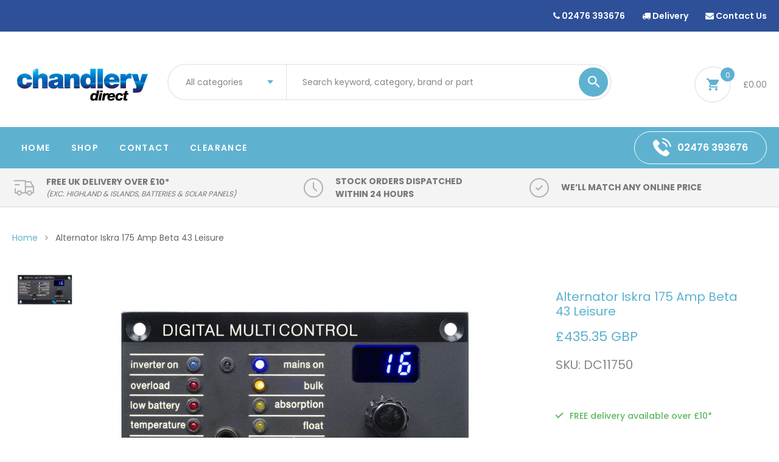

--- FILE ---
content_type: text/html; charset=utf-8
request_url: https://www.chandlerydirect.com/products/alternator-iskra-175-amp-beta-43-leisure
body_size: 23928
content:
<!DOCTYPE html>
<!--[if IE 8]><html class="no-js lt-ie9" lang="en"> <![endif]-->
<!--[if IE 9 ]><html class="ie9 no-js"> <![endif]-->
<!--[if (gt IE 9)|!(IE)]><!--> <html class="no-js"> <!--<![endif]-->
<head>

  <!-- Basic page needs ================================================== -->
  <meta charset="utf-8">
  <meta http-equiv="X-UA-Compatible" content="IE=edge">

  <!-- Title and description ================================================== -->
  <title>
    Alternator Iskra 175 Amp Beta 43 Leisure &ndash; chandlerydirect
  </title>

  
  <meta name="description" content="Victron VE Bus Multi Remote Control Panel is designed to provide remote controlling and monitoring your power equipment. Our wide range of Victron remote control panels enables you to monitor your system and adjust its settings. - Colour: Grey with Blue Display - Display Read Out: Yes - Victron part Number: REC02000300">
  

  <!-- Helpers ================================================== -->
  <!-- /snippets/social-meta-tags.liquid -->



<link rel="shortcut icon" href="//www.chandlerydirect.com/cdn/shop/t/2/assets/favicon.png?v=56002716896926600791698400738" type="image/png" />

<link rel="apple-touch-icon-precomposed" href="//www.chandlerydirect.com/cdn/shop/t/2/assets/icon-for-mobile.png?v=14368479730915842171711622440" />
<link rel="apple-touch-icon-precomposed" sizes="57x57" href="//www.chandlerydirect.com/cdn/shop/t/2/assets/icon-for-mobile_57x57.png?v=14368479730915842171711622440" />
<link rel="apple-touch-icon-precomposed" sizes="60x60" href="//www.chandlerydirect.com/cdn/shop/t/2/assets/icon-for-mobile_60x60.png?v=14368479730915842171711622440" />
<link rel="apple-touch-icon-precomposed" sizes="72x72" href="//www.chandlerydirect.com/cdn/shop/t/2/assets/icon-for-mobile_72x72.png?v=14368479730915842171711622440" />
<link rel="apple-touch-icon-precomposed" sizes="76x76" href="//www.chandlerydirect.com/cdn/shop/t/2/assets/icon-for-mobile_76x76.png?v=14368479730915842171711622440" />
<link rel="apple-touch-icon-precomposed" sizes="114x114" href="//www.chandlerydirect.com/cdn/shop/t/2/assets/icon-for-mobile_114x114.png?v=14368479730915842171711622440" />
<link rel="apple-touch-icon-precomposed" sizes="120x120" href="//www.chandlerydirect.com/cdn/shop/t/2/assets/icon-for-mobile_120x120.png?v=14368479730915842171711622440" />
<link rel="apple-touch-icon-precomposed" sizes="144x144" href="//www.chandlerydirect.com/cdn/shop/t/2/assets/icon-for-mobile_144x144.png?v=14368479730915842171711622440" />
<link rel="apple-touch-icon-precomposed" sizes="152x152" href="//www.chandlerydirect.com/cdn/shop/t/2/assets/icon-for-mobile_152x152.png?v=14368479730915842171711622440" />



  <meta property="og:type" content="product">
  <meta property="og:title" content="Alternator Iskra 175 Amp Beta 43 Leisure">
  
  <meta property="og:image" content="http://www.chandlerydirect.com/cdn/shop/products/victroncp_5926aa86-4718-4f8d-a73e-265c1e9abf37_grande.jpg?v=1697626763">
  <meta property="og:image:secure_url" content="https://www.chandlerydirect.com/cdn/shop/products/victroncp_5926aa86-4718-4f8d-a73e-265c1e9abf37_grande.jpg?v=1697626763">
  
  <meta property="og:price:amount" content="435.35">
  <meta property="og:price:currency" content="GBP">


  <meta property="og:description" content="Victron VE Bus Multi Remote Control Panel is designed to provide remote controlling and monitoring your power equipment. Our wide range of Victron remote control panels enables you to monitor your system and adjust its settings. - Colour: Grey with Blue Display - Display Read Out: Yes - Victron part Number: REC02000300">

  <meta property="og:url" content="https://www.chandlerydirect.com/products/alternator-iskra-175-amp-beta-43-leisure">
  <meta property="og:site_name" content="chandlerydirect">





<meta name="twitter:card" content="summary">

  <meta name="twitter:title" content="Alternator Iskra 175 Amp Beta 43 Leisure">
  <meta name="twitter:description" content="Victron VE Bus Multi Remote Control Panel is designed to provide remote controlling and monitoring your power equipment. Our wide range of Victron remote control panels enables you to monitor your system and adjust its settings. - Colour: Grey with Blue Display - Display Read Out: Yes - Victron part Number: REC02000300">
  <meta name="twitter:image" content="https://www.chandlerydirect.com/cdn/shop/products/victroncp_5926aa86-4718-4f8d-a73e-265c1e9abf37_medium.jpg?v=1697626763">
  <meta name="twitter:image:width" content="240">
  <meta name="twitter:image:height" content="240">


  <link rel="canonical" href="https://www.chandlerydirect.com/products/alternator-iskra-175-amp-beta-43-leisure">
  <meta name="viewport" content="width=device-width,initial-scale=1">
  <meta name="theme-color" content="#7fc9c4">
  <link rel="icon" href="//www.chandlerydirect.com/cdn/shop/t/2/assets/favicon.png?v=56002716896926600791698400738" type="image/png" sizes="16x16">

  <style>
    :root {
      --engoc-primary-color: #5eb2d0;
      --engoc-color-main1: #5eb2d0;
      --engoc-secondary-color: #2d5099;
      --engoc-primary-font: Poppins;
      }
  </style>

  <!-- font -->
  




<script type="text/javascript">
  WebFontConfig = {
    google: { families: [ 
      
        'Poppins:100,200,300,400,500,600,700,800,900'
	  
    ] }
  };
  (function() {
    var wf = document.createElement('script');
    wf.src = ('https:' == document.location.protocol ? 'https' : 'http') +
      '://ajax.googleapis.com/ajax/libs/webfont/1/webfont.js';
    wf.type = 'text/javascript';
    wf.async = 'true';
    var s = document.getElementsByTagName('script')[0];
    s.parentNode.insertBefore(wf, s);
  })(); 
</script>


  <!-- CSS ================================================== -->
  
  <link href="//www.chandlerydirect.com/cdn/shop/t/2/assets/timber.scss.css?v=6086848022123542491762423042" rel="stylesheet" type="text/css" media="all" />
  
  

  <link href="//www.chandlerydirect.com/cdn/shop/t/2/assets/bootstrap.min.css?v=58317846754233540291690188663" rel="stylesheet" type="text/css" media="all" />
  <link href="//www.chandlerydirect.com/cdn/shop/t/2/assets/owl.theme.min.css?v=76336747879529463701690188664" rel="stylesheet" type="text/css" media="all" />
  <link href="//www.chandlerydirect.com/cdn/shop/t/2/assets/owl.transitions.min.css?v=50189016190907167501690188665" rel="stylesheet" type="text/css" media="all" />
  <link href="//www.chandlerydirect.com/cdn/shop/t/2/assets/owl.carousel.min.css?v=132019918830536283821690188664" rel="stylesheet" type="text/css" media="all" />
  <link href="//www.chandlerydirect.com/cdn/shop/t/2/assets/jquery.fancybox.min.css?v=19278034316635137701690188664" rel="stylesheet" type="text/css" media="all" />
  <link href="//www.chandlerydirect.com/cdn/shop/t/2/assets/threesixty.css?v=93179617682279135591690188681" rel="stylesheet" type="text/css" media="all" />
  <link href="//www.chandlerydirect.com/cdn/shop/t/2/assets/theme.css?v=88146268363425843671690188665" rel="stylesheet" type="text/css" media="all" />
  <link href="//www.chandlerydirect.com/cdn/shop/t/2/assets/ionicons.css?v=66309394671492962031690188664" rel="stylesheet" type="text/css" media="all" />
  <link href="//www.chandlerydirect.com/cdn/shop/t/2/assets/icomoon.css?v=144229704615930495921690188664" rel="stylesheet" type="text/css" media="all" />

  <link href="//www.chandlerydirect.com/cdn/shop/t/2/assets/engo-customize.scss.css?v=122979406527776703681697641690" rel="stylesheet" type="text/css" media="all" />

  <!-- Header hook for plugins ================================================== -->
  <script>window.performance && window.performance.mark && window.performance.mark('shopify.content_for_header.start');</script><meta id="shopify-digital-wallet" name="shopify-digital-wallet" content="/79524233498/digital_wallets/dialog">
<meta name="shopify-checkout-api-token" content="c36a921316979355f76c9b9b49244dc0">
<meta id="in-context-paypal-metadata" data-shop-id="79524233498" data-venmo-supported="false" data-environment="production" data-locale="en_US" data-paypal-v4="true" data-currency="GBP">
<link rel="alternate" type="application/json+oembed" href="https://www.chandlerydirect.com/products/alternator-iskra-175-amp-beta-43-leisure.oembed">
<script async="async" src="/checkouts/internal/preloads.js?locale=en-GB"></script>
<script id="shopify-features" type="application/json">{"accessToken":"c36a921316979355f76c9b9b49244dc0","betas":["rich-media-storefront-analytics"],"domain":"www.chandlerydirect.com","predictiveSearch":true,"shopId":79524233498,"locale":"en"}</script>
<script>var Shopify = Shopify || {};
Shopify.shop = "chandlerydirect.myshopify.com";
Shopify.locale = "en";
Shopify.currency = {"active":"GBP","rate":"1.0"};
Shopify.country = "GB";
Shopify.theme = {"name":"chandlerydirect","id":155242660122,"schema_name":"Amanto","schema_version":"1.0.0","theme_store_id":null,"role":"main"};
Shopify.theme.handle = "null";
Shopify.theme.style = {"id":null,"handle":null};
Shopify.cdnHost = "www.chandlerydirect.com/cdn";
Shopify.routes = Shopify.routes || {};
Shopify.routes.root = "/";</script>
<script type="module">!function(o){(o.Shopify=o.Shopify||{}).modules=!0}(window);</script>
<script>!function(o){function n(){var o=[];function n(){o.push(Array.prototype.slice.apply(arguments))}return n.q=o,n}var t=o.Shopify=o.Shopify||{};t.loadFeatures=n(),t.autoloadFeatures=n()}(window);</script>
<script id="shop-js-analytics" type="application/json">{"pageType":"product"}</script>
<script defer="defer" async type="module" src="//www.chandlerydirect.com/cdn/shopifycloud/shop-js/modules/v2/client.init-shop-cart-sync_BN7fPSNr.en.esm.js"></script>
<script defer="defer" async type="module" src="//www.chandlerydirect.com/cdn/shopifycloud/shop-js/modules/v2/chunk.common_Cbph3Kss.esm.js"></script>
<script defer="defer" async type="module" src="//www.chandlerydirect.com/cdn/shopifycloud/shop-js/modules/v2/chunk.modal_DKumMAJ1.esm.js"></script>
<script type="module">
  await import("//www.chandlerydirect.com/cdn/shopifycloud/shop-js/modules/v2/client.init-shop-cart-sync_BN7fPSNr.en.esm.js");
await import("//www.chandlerydirect.com/cdn/shopifycloud/shop-js/modules/v2/chunk.common_Cbph3Kss.esm.js");
await import("//www.chandlerydirect.com/cdn/shopifycloud/shop-js/modules/v2/chunk.modal_DKumMAJ1.esm.js");

  window.Shopify.SignInWithShop?.initShopCartSync?.({"fedCMEnabled":true,"windoidEnabled":true});

</script>
<script id="__st">var __st={"a":79524233498,"offset":-18000,"reqid":"0f6dd34d-3786-491e-909a-272f74fe4d4c-1770008817","pageurl":"www.chandlerydirect.com\/products\/alternator-iskra-175-amp-beta-43-leisure","u":"f006e89b3fb6","p":"product","rtyp":"product","rid":8724610318618};</script>
<script>window.ShopifyPaypalV4VisibilityTracking = true;</script>
<script id="captcha-bootstrap">!function(){'use strict';const t='contact',e='account',n='new_comment',o=[[t,t],['blogs',n],['comments',n],[t,'customer']],c=[[e,'customer_login'],[e,'guest_login'],[e,'recover_customer_password'],[e,'create_customer']],r=t=>t.map((([t,e])=>`form[action*='/${t}']:not([data-nocaptcha='true']) input[name='form_type'][value='${e}']`)).join(','),a=t=>()=>t?[...document.querySelectorAll(t)].map((t=>t.form)):[];function s(){const t=[...o],e=r(t);return a(e)}const i='password',u='form_key',d=['recaptcha-v3-token','g-recaptcha-response','h-captcha-response',i],f=()=>{try{return window.sessionStorage}catch{return}},m='__shopify_v',_=t=>t.elements[u];function p(t,e,n=!1){try{const o=window.sessionStorage,c=JSON.parse(o.getItem(e)),{data:r}=function(t){const{data:e,action:n}=t;return t[m]||n?{data:e,action:n}:{data:t,action:n}}(c);for(const[e,n]of Object.entries(r))t.elements[e]&&(t.elements[e].value=n);n&&o.removeItem(e)}catch(o){console.error('form repopulation failed',{error:o})}}const l='form_type',E='cptcha';function T(t){t.dataset[E]=!0}const w=window,h=w.document,L='Shopify',v='ce_forms',y='captcha';let A=!1;((t,e)=>{const n=(g='f06e6c50-85a8-45c8-87d0-21a2b65856fe',I='https://cdn.shopify.com/shopifycloud/storefront-forms-hcaptcha/ce_storefront_forms_captcha_hcaptcha.v1.5.2.iife.js',D={infoText:'Protected by hCaptcha',privacyText:'Privacy',termsText:'Terms'},(t,e,n)=>{const o=w[L][v],c=o.bindForm;if(c)return c(t,g,e,D).then(n);var r;o.q.push([[t,g,e,D],n]),r=I,A||(h.body.append(Object.assign(h.createElement('script'),{id:'captcha-provider',async:!0,src:r})),A=!0)});var g,I,D;w[L]=w[L]||{},w[L][v]=w[L][v]||{},w[L][v].q=[],w[L][y]=w[L][y]||{},w[L][y].protect=function(t,e){n(t,void 0,e),T(t)},Object.freeze(w[L][y]),function(t,e,n,w,h,L){const[v,y,A,g]=function(t,e,n){const i=e?o:[],u=t?c:[],d=[...i,...u],f=r(d),m=r(i),_=r(d.filter((([t,e])=>n.includes(e))));return[a(f),a(m),a(_),s()]}(w,h,L),I=t=>{const e=t.target;return e instanceof HTMLFormElement?e:e&&e.form},D=t=>v().includes(t);t.addEventListener('submit',(t=>{const e=I(t);if(!e)return;const n=D(e)&&!e.dataset.hcaptchaBound&&!e.dataset.recaptchaBound,o=_(e),c=g().includes(e)&&(!o||!o.value);(n||c)&&t.preventDefault(),c&&!n&&(function(t){try{if(!f())return;!function(t){const e=f();if(!e)return;const n=_(t);if(!n)return;const o=n.value;o&&e.removeItem(o)}(t);const e=Array.from(Array(32),(()=>Math.random().toString(36)[2])).join('');!function(t,e){_(t)||t.append(Object.assign(document.createElement('input'),{type:'hidden',name:u})),t.elements[u].value=e}(t,e),function(t,e){const n=f();if(!n)return;const o=[...t.querySelectorAll(`input[type='${i}']`)].map((({name:t})=>t)),c=[...d,...o],r={};for(const[a,s]of new FormData(t).entries())c.includes(a)||(r[a]=s);n.setItem(e,JSON.stringify({[m]:1,action:t.action,data:r}))}(t,e)}catch(e){console.error('failed to persist form',e)}}(e),e.submit())}));const S=(t,e)=>{t&&!t.dataset[E]&&(n(t,e.some((e=>e===t))),T(t))};for(const o of['focusin','change'])t.addEventListener(o,(t=>{const e=I(t);D(e)&&S(e,y())}));const B=e.get('form_key'),M=e.get(l),P=B&&M;t.addEventListener('DOMContentLoaded',(()=>{const t=y();if(P)for(const e of t)e.elements[l].value===M&&p(e,B);[...new Set([...A(),...v().filter((t=>'true'===t.dataset.shopifyCaptcha))])].forEach((e=>S(e,t)))}))}(h,new URLSearchParams(w.location.search),n,t,e,['guest_login'])})(!0,!0)}();</script>
<script integrity="sha256-4kQ18oKyAcykRKYeNunJcIwy7WH5gtpwJnB7kiuLZ1E=" data-source-attribution="shopify.loadfeatures" defer="defer" src="//www.chandlerydirect.com/cdn/shopifycloud/storefront/assets/storefront/load_feature-a0a9edcb.js" crossorigin="anonymous"></script>
<script data-source-attribution="shopify.dynamic_checkout.dynamic.init">var Shopify=Shopify||{};Shopify.PaymentButton=Shopify.PaymentButton||{isStorefrontPortableWallets:!0,init:function(){window.Shopify.PaymentButton.init=function(){};var t=document.createElement("script");t.src="https://www.chandlerydirect.com/cdn/shopifycloud/portable-wallets/latest/portable-wallets.en.js",t.type="module",document.head.appendChild(t)}};
</script>
<script data-source-attribution="shopify.dynamic_checkout.buyer_consent">
  function portableWalletsHideBuyerConsent(e){var t=document.getElementById("shopify-buyer-consent"),n=document.getElementById("shopify-subscription-policy-button");t&&n&&(t.classList.add("hidden"),t.setAttribute("aria-hidden","true"),n.removeEventListener("click",e))}function portableWalletsShowBuyerConsent(e){var t=document.getElementById("shopify-buyer-consent"),n=document.getElementById("shopify-subscription-policy-button");t&&n&&(t.classList.remove("hidden"),t.removeAttribute("aria-hidden"),n.addEventListener("click",e))}window.Shopify?.PaymentButton&&(window.Shopify.PaymentButton.hideBuyerConsent=portableWalletsHideBuyerConsent,window.Shopify.PaymentButton.showBuyerConsent=portableWalletsShowBuyerConsent);
</script>
<script>
  function portableWalletsCleanup(e){e&&e.src&&console.error("Failed to load portable wallets script "+e.src);var t=document.querySelectorAll("shopify-accelerated-checkout .shopify-payment-button__skeleton, shopify-accelerated-checkout-cart .wallet-cart-button__skeleton"),e=document.getElementById("shopify-buyer-consent");for(let e=0;e<t.length;e++)t[e].remove();e&&e.remove()}function portableWalletsNotLoadedAsModule(e){e instanceof ErrorEvent&&"string"==typeof e.message&&e.message.includes("import.meta")&&"string"==typeof e.filename&&e.filename.includes("portable-wallets")&&(window.removeEventListener("error",portableWalletsNotLoadedAsModule),window.Shopify.PaymentButton.failedToLoad=e,"loading"===document.readyState?document.addEventListener("DOMContentLoaded",window.Shopify.PaymentButton.init):window.Shopify.PaymentButton.init())}window.addEventListener("error",portableWalletsNotLoadedAsModule);
</script>

<script type="module" src="https://www.chandlerydirect.com/cdn/shopifycloud/portable-wallets/latest/portable-wallets.en.js" onError="portableWalletsCleanup(this)" crossorigin="anonymous"></script>
<script nomodule>
  document.addEventListener("DOMContentLoaded", portableWalletsCleanup);
</script>

<link id="shopify-accelerated-checkout-styles" rel="stylesheet" media="screen" href="https://www.chandlerydirect.com/cdn/shopifycloud/portable-wallets/latest/accelerated-checkout-backwards-compat.css" crossorigin="anonymous">
<style id="shopify-accelerated-checkout-cart">
        #shopify-buyer-consent {
  margin-top: 1em;
  display: inline-block;
  width: 100%;
}

#shopify-buyer-consent.hidden {
  display: none;
}

#shopify-subscription-policy-button {
  background: none;
  border: none;
  padding: 0;
  text-decoration: underline;
  font-size: inherit;
  cursor: pointer;
}

#shopify-subscription-policy-button::before {
  box-shadow: none;
}

      </style>

<script>window.performance && window.performance.mark && window.performance.mark('shopify.content_for_header.end');</script>
  <!-- /snippets/oldIE-js.liquid -->


<!--[if lt IE 9]>
<script src="//cdnjs.cloudflare.com/ajax/libs/html5shiv/3.7.2/html5shiv.min.js" type="text/javascript"></script>
<script src="//www.chandlerydirect.com/cdn/shop/t/2/assets/respond.min.js?v=740" type="text/javascript"></script>
<link href="//www.chandlerydirect.com/cdn/shop/t/2/assets/respond-proxy.html" id="respond-proxy" rel="respond-proxy" />
<link href="//www.chandlerydirect.com/search?q=e92a0da990bce5fd2c0839341fb333ca" id="respond-redirect" rel="respond-redirect" />
<script src="//www.chandlerydirect.com/search?q=e92a0da990bce5fd2c0839341fb333ca" type="text/javascript"></script>
<![endif]-->



  <script src="//ajax.googleapis.com/ajax/libs/jquery/1.11.0/jquery.min.js" type="text/javascript"></script>
  <script src="//www.chandlerydirect.com/cdn/shopifycloud/storefront/assets/themes_support/api.jquery-7ab1a3a4.js" type="text/javascript"></script>
  <script src="//www.chandlerydirect.com/cdn/shop/t/2/assets/modernizr-2.8.3.min.js?v=174727525422211915231690188664" type="text/javascript"></script>
  <script src="//www.chandlerydirect.com/cdn/shopifycloud/storefront/assets/themes_support/option_selection-b017cd28.js" type="text/javascript"></script>

<!-- Google Tag Manager -->
<script>(function(w,d,s,l,i){w[l]=w[l]||[];w[l].push({'gtm.start':
new Date().getTime(),event:'gtm.js'});var f=d.getElementsByTagName(s)[0],
j=d.createElement(s),dl=l!='dataLayer'?'&l='+l:'';j.async=true;j.src=
'https://www.googletagmanager.com/gtm.js?id='+i+dl;f.parentNode.insertBefore(j,f);
})(window,document,'script','dataLayer','GTM-NHVBSRXS');</script>
<!-- End Google Tag Manager -->

  <script>
    window.ajax_cart = true;
    window.money_format = '£{{amount}} GBP';
    window.shop_currency = 'GBP';
    window.show_multiple_currencies = true;
    window.loading_url = "//www.chandlerydirect.com/cdn/shop/t/2/assets/loader.gif?v=9076874988191347041690188664";
    window.use_color_swatch = true;
    window.product_image_resize = true;
    window.enable_sidebar_multiple_choice = true;

    window.file_url = "//www.chandlerydirect.com/cdn/shop/files/?v=740";
    window.asset_url = "";
    window.images_size = {
      is_crop: true,
      ratio_width : 1,
      ratio_height : 1,
    };
    window.inventory_text = {
      in_stock: "In Stock",
      many_in_stock: "Translation missing: en.products.product.many_in_stock",
      out_of_stock: "Out Of Stock",
      add_to_cart: "Add to Cart",
      sold_out: "Sold Out",
      unavailable: "Unavailable"
    };

    window.sidebar_toggle = {
      show_sidebar_toggle: "Translation missing: en.general.sidebar_toggle.show_sidebar_toggle",
      hide_sidebar_toggle: "Translation missing: en.general.sidebar_toggle.hide_sidebar_toggle"
    };

  </script>

  
  

  <!-- /snippets/social-meta-tags.liquid -->



<link rel="shortcut icon" href="//www.chandlerydirect.com/cdn/shop/t/2/assets/favicon.png?v=56002716896926600791698400738" type="image/png" />

<link rel="apple-touch-icon-precomposed" href="//www.chandlerydirect.com/cdn/shop/t/2/assets/icon-for-mobile.png?v=14368479730915842171711622440" />
<link rel="apple-touch-icon-precomposed" sizes="57x57" href="//www.chandlerydirect.com/cdn/shop/t/2/assets/icon-for-mobile_57x57.png?v=14368479730915842171711622440" />
<link rel="apple-touch-icon-precomposed" sizes="60x60" href="//www.chandlerydirect.com/cdn/shop/t/2/assets/icon-for-mobile_60x60.png?v=14368479730915842171711622440" />
<link rel="apple-touch-icon-precomposed" sizes="72x72" href="//www.chandlerydirect.com/cdn/shop/t/2/assets/icon-for-mobile_72x72.png?v=14368479730915842171711622440" />
<link rel="apple-touch-icon-precomposed" sizes="76x76" href="//www.chandlerydirect.com/cdn/shop/t/2/assets/icon-for-mobile_76x76.png?v=14368479730915842171711622440" />
<link rel="apple-touch-icon-precomposed" sizes="114x114" href="//www.chandlerydirect.com/cdn/shop/t/2/assets/icon-for-mobile_114x114.png?v=14368479730915842171711622440" />
<link rel="apple-touch-icon-precomposed" sizes="120x120" href="//www.chandlerydirect.com/cdn/shop/t/2/assets/icon-for-mobile_120x120.png?v=14368479730915842171711622440" />
<link rel="apple-touch-icon-precomposed" sizes="144x144" href="//www.chandlerydirect.com/cdn/shop/t/2/assets/icon-for-mobile_144x144.png?v=14368479730915842171711622440" />
<link rel="apple-touch-icon-precomposed" sizes="152x152" href="//www.chandlerydirect.com/cdn/shop/t/2/assets/icon-for-mobile_152x152.png?v=14368479730915842171711622440" />



  <meta property="og:type" content="product">
  <meta property="og:title" content="Alternator Iskra 175 Amp Beta 43 Leisure">
  
  <meta property="og:image" content="http://www.chandlerydirect.com/cdn/shop/products/victroncp_5926aa86-4718-4f8d-a73e-265c1e9abf37_grande.jpg?v=1697626763">
  <meta property="og:image:secure_url" content="https://www.chandlerydirect.com/cdn/shop/products/victroncp_5926aa86-4718-4f8d-a73e-265c1e9abf37_grande.jpg?v=1697626763">
  
  <meta property="og:price:amount" content="435.35">
  <meta property="og:price:currency" content="GBP">


  <meta property="og:description" content="Victron VE Bus Multi Remote Control Panel is designed to provide remote controlling and monitoring your power equipment. Our wide range of Victron remote control panels enables you to monitor your system and adjust its settings. - Colour: Grey with Blue Display - Display Read Out: Yes - Victron part Number: REC02000300">

  <meta property="og:url" content="https://www.chandlerydirect.com/products/alternator-iskra-175-amp-beta-43-leisure">
  <meta property="og:site_name" content="chandlerydirect">





<meta name="twitter:card" content="summary">

  <meta name="twitter:title" content="Alternator Iskra 175 Amp Beta 43 Leisure">
  <meta name="twitter:description" content="Victron VE Bus Multi Remote Control Panel is designed to provide remote controlling and monitoring your power equipment. Our wide range of Victron remote control panels enables you to monitor your system and adjust its settings. - Colour: Grey with Blue Display - Display Read Out: Yes - Victron part Number: REC02000300">
  <meta name="twitter:image" content="https://www.chandlerydirect.com/cdn/shop/products/victroncp_5926aa86-4718-4f8d-a73e-265c1e9abf37_medium.jpg?v=1697626763">
  <meta name="twitter:image:width" content="240">
  <meta name="twitter:image:height" content="240">



<link href="https://monorail-edge.shopifysvc.com" rel="dns-prefetch">
<script>(function(){if ("sendBeacon" in navigator && "performance" in window) {try {var session_token_from_headers = performance.getEntriesByType('navigation')[0].serverTiming.find(x => x.name == '_s').description;} catch {var session_token_from_headers = undefined;}var session_cookie_matches = document.cookie.match(/_shopify_s=([^;]*)/);var session_token_from_cookie = session_cookie_matches && session_cookie_matches.length === 2 ? session_cookie_matches[1] : "";var session_token = session_token_from_headers || session_token_from_cookie || "";function handle_abandonment_event(e) {var entries = performance.getEntries().filter(function(entry) {return /monorail-edge.shopifysvc.com/.test(entry.name);});if (!window.abandonment_tracked && entries.length === 0) {window.abandonment_tracked = true;var currentMs = Date.now();var navigation_start = performance.timing.navigationStart;var payload = {shop_id: 79524233498,url: window.location.href,navigation_start,duration: currentMs - navigation_start,session_token,page_type: "product"};window.navigator.sendBeacon("https://monorail-edge.shopifysvc.com/v1/produce", JSON.stringify({schema_id: "online_store_buyer_site_abandonment/1.1",payload: payload,metadata: {event_created_at_ms: currentMs,event_sent_at_ms: currentMs}}));}}window.addEventListener('pagehide', handle_abandonment_event);}}());</script>
<script id="web-pixels-manager-setup">(function e(e,d,r,n,o){if(void 0===o&&(o={}),!Boolean(null===(a=null===(i=window.Shopify)||void 0===i?void 0:i.analytics)||void 0===a?void 0:a.replayQueue)){var i,a;window.Shopify=window.Shopify||{};var t=window.Shopify;t.analytics=t.analytics||{};var s=t.analytics;s.replayQueue=[],s.publish=function(e,d,r){return s.replayQueue.push([e,d,r]),!0};try{self.performance.mark("wpm:start")}catch(e){}var l=function(){var e={modern:/Edge?\/(1{2}[4-9]|1[2-9]\d|[2-9]\d{2}|\d{4,})\.\d+(\.\d+|)|Firefox\/(1{2}[4-9]|1[2-9]\d|[2-9]\d{2}|\d{4,})\.\d+(\.\d+|)|Chrom(ium|e)\/(9{2}|\d{3,})\.\d+(\.\d+|)|(Maci|X1{2}).+ Version\/(15\.\d+|(1[6-9]|[2-9]\d|\d{3,})\.\d+)([,.]\d+|)( \(\w+\)|)( Mobile\/\w+|) Safari\/|Chrome.+OPR\/(9{2}|\d{3,})\.\d+\.\d+|(CPU[ +]OS|iPhone[ +]OS|CPU[ +]iPhone|CPU IPhone OS|CPU iPad OS)[ +]+(15[._]\d+|(1[6-9]|[2-9]\d|\d{3,})[._]\d+)([._]\d+|)|Android:?[ /-](13[3-9]|1[4-9]\d|[2-9]\d{2}|\d{4,})(\.\d+|)(\.\d+|)|Android.+Firefox\/(13[5-9]|1[4-9]\d|[2-9]\d{2}|\d{4,})\.\d+(\.\d+|)|Android.+Chrom(ium|e)\/(13[3-9]|1[4-9]\d|[2-9]\d{2}|\d{4,})\.\d+(\.\d+|)|SamsungBrowser\/([2-9]\d|\d{3,})\.\d+/,legacy:/Edge?\/(1[6-9]|[2-9]\d|\d{3,})\.\d+(\.\d+|)|Firefox\/(5[4-9]|[6-9]\d|\d{3,})\.\d+(\.\d+|)|Chrom(ium|e)\/(5[1-9]|[6-9]\d|\d{3,})\.\d+(\.\d+|)([\d.]+$|.*Safari\/(?![\d.]+ Edge\/[\d.]+$))|(Maci|X1{2}).+ Version\/(10\.\d+|(1[1-9]|[2-9]\d|\d{3,})\.\d+)([,.]\d+|)( \(\w+\)|)( Mobile\/\w+|) Safari\/|Chrome.+OPR\/(3[89]|[4-9]\d|\d{3,})\.\d+\.\d+|(CPU[ +]OS|iPhone[ +]OS|CPU[ +]iPhone|CPU IPhone OS|CPU iPad OS)[ +]+(10[._]\d+|(1[1-9]|[2-9]\d|\d{3,})[._]\d+)([._]\d+|)|Android:?[ /-](13[3-9]|1[4-9]\d|[2-9]\d{2}|\d{4,})(\.\d+|)(\.\d+|)|Mobile Safari.+OPR\/([89]\d|\d{3,})\.\d+\.\d+|Android.+Firefox\/(13[5-9]|1[4-9]\d|[2-9]\d{2}|\d{4,})\.\d+(\.\d+|)|Android.+Chrom(ium|e)\/(13[3-9]|1[4-9]\d|[2-9]\d{2}|\d{4,})\.\d+(\.\d+|)|Android.+(UC? ?Browser|UCWEB|U3)[ /]?(15\.([5-9]|\d{2,})|(1[6-9]|[2-9]\d|\d{3,})\.\d+)\.\d+|SamsungBrowser\/(5\.\d+|([6-9]|\d{2,})\.\d+)|Android.+MQ{2}Browser\/(14(\.(9|\d{2,})|)|(1[5-9]|[2-9]\d|\d{3,})(\.\d+|))(\.\d+|)|K[Aa][Ii]OS\/(3\.\d+|([4-9]|\d{2,})\.\d+)(\.\d+|)/},d=e.modern,r=e.legacy,n=navigator.userAgent;return n.match(d)?"modern":n.match(r)?"legacy":"unknown"}(),u="modern"===l?"modern":"legacy",c=(null!=n?n:{modern:"",legacy:""})[u],f=function(e){return[e.baseUrl,"/wpm","/b",e.hashVersion,"modern"===e.buildTarget?"m":"l",".js"].join("")}({baseUrl:d,hashVersion:r,buildTarget:u}),m=function(e){var d=e.version,r=e.bundleTarget,n=e.surface,o=e.pageUrl,i=e.monorailEndpoint;return{emit:function(e){var a=e.status,t=e.errorMsg,s=(new Date).getTime(),l=JSON.stringify({metadata:{event_sent_at_ms:s},events:[{schema_id:"web_pixels_manager_load/3.1",payload:{version:d,bundle_target:r,page_url:o,status:a,surface:n,error_msg:t},metadata:{event_created_at_ms:s}}]});if(!i)return console&&console.warn&&console.warn("[Web Pixels Manager] No Monorail endpoint provided, skipping logging."),!1;try{return self.navigator.sendBeacon.bind(self.navigator)(i,l)}catch(e){}var u=new XMLHttpRequest;try{return u.open("POST",i,!0),u.setRequestHeader("Content-Type","text/plain"),u.send(l),!0}catch(e){return console&&console.warn&&console.warn("[Web Pixels Manager] Got an unhandled error while logging to Monorail."),!1}}}}({version:r,bundleTarget:l,surface:e.surface,pageUrl:self.location.href,monorailEndpoint:e.monorailEndpoint});try{o.browserTarget=l,function(e){var d=e.src,r=e.async,n=void 0===r||r,o=e.onload,i=e.onerror,a=e.sri,t=e.scriptDataAttributes,s=void 0===t?{}:t,l=document.createElement("script"),u=document.querySelector("head"),c=document.querySelector("body");if(l.async=n,l.src=d,a&&(l.integrity=a,l.crossOrigin="anonymous"),s)for(var f in s)if(Object.prototype.hasOwnProperty.call(s,f))try{l.dataset[f]=s[f]}catch(e){}if(o&&l.addEventListener("load",o),i&&l.addEventListener("error",i),u)u.appendChild(l);else{if(!c)throw new Error("Did not find a head or body element to append the script");c.appendChild(l)}}({src:f,async:!0,onload:function(){if(!function(){var e,d;return Boolean(null===(d=null===(e=window.Shopify)||void 0===e?void 0:e.analytics)||void 0===d?void 0:d.initialized)}()){var d=window.webPixelsManager.init(e)||void 0;if(d){var r=window.Shopify.analytics;r.replayQueue.forEach((function(e){var r=e[0],n=e[1],o=e[2];d.publishCustomEvent(r,n,o)})),r.replayQueue=[],r.publish=d.publishCustomEvent,r.visitor=d.visitor,r.initialized=!0}}},onerror:function(){return m.emit({status:"failed",errorMsg:"".concat(f," has failed to load")})},sri:function(e){var d=/^sha384-[A-Za-z0-9+/=]+$/;return"string"==typeof e&&d.test(e)}(c)?c:"",scriptDataAttributes:o}),m.emit({status:"loading"})}catch(e){m.emit({status:"failed",errorMsg:(null==e?void 0:e.message)||"Unknown error"})}}})({shopId: 79524233498,storefrontBaseUrl: "https://www.chandlerydirect.com",extensionsBaseUrl: "https://extensions.shopifycdn.com/cdn/shopifycloud/web-pixels-manager",monorailEndpoint: "https://monorail-edge.shopifysvc.com/unstable/produce_batch",surface: "storefront-renderer",enabledBetaFlags: ["2dca8a86"],webPixelsConfigList: [{"id":"shopify-app-pixel","configuration":"{}","eventPayloadVersion":"v1","runtimeContext":"STRICT","scriptVersion":"0450","apiClientId":"shopify-pixel","type":"APP","privacyPurposes":["ANALYTICS","MARKETING"]},{"id":"shopify-custom-pixel","eventPayloadVersion":"v1","runtimeContext":"LAX","scriptVersion":"0450","apiClientId":"shopify-pixel","type":"CUSTOM","privacyPurposes":["ANALYTICS","MARKETING"]}],isMerchantRequest: false,initData: {"shop":{"name":"chandlerydirect","paymentSettings":{"currencyCode":"GBP"},"myshopifyDomain":"chandlerydirect.myshopify.com","countryCode":"GB","storefrontUrl":"https:\/\/www.chandlerydirect.com"},"customer":null,"cart":null,"checkout":null,"productVariants":[{"price":{"amount":435.35,"currencyCode":"GBP"},"product":{"title":"Alternator Iskra 175 Amp Beta 43 Leisure","vendor":"chandlerydirect","id":"8724610318618","untranslatedTitle":"Alternator Iskra 175 Amp Beta 43 Leisure","url":"\/products\/alternator-iskra-175-amp-beta-43-leisure","type":"Electrical"},"id":"46946821275930","image":{"src":"\/\/www.chandlerydirect.com\/cdn\/shop\/products\/victroncp_5926aa86-4718-4f8d-a73e-265c1e9abf37.jpg?v=1697626763"},"sku":"DC11750","title":"Default Title","untranslatedTitle":"Default Title"}],"purchasingCompany":null},},"https://www.chandlerydirect.com/cdn","1d2a099fw23dfb22ep557258f5m7a2edbae",{"modern":"","legacy":""},{"shopId":"79524233498","storefrontBaseUrl":"https:\/\/www.chandlerydirect.com","extensionBaseUrl":"https:\/\/extensions.shopifycdn.com\/cdn\/shopifycloud\/web-pixels-manager","surface":"storefront-renderer","enabledBetaFlags":"[\"2dca8a86\"]","isMerchantRequest":"false","hashVersion":"1d2a099fw23dfb22ep557258f5m7a2edbae","publish":"custom","events":"[[\"page_viewed\",{}],[\"product_viewed\",{\"productVariant\":{\"price\":{\"amount\":435.35,\"currencyCode\":\"GBP\"},\"product\":{\"title\":\"Alternator Iskra 175 Amp Beta 43 Leisure\",\"vendor\":\"chandlerydirect\",\"id\":\"8724610318618\",\"untranslatedTitle\":\"Alternator Iskra 175 Amp Beta 43 Leisure\",\"url\":\"\/products\/alternator-iskra-175-amp-beta-43-leisure\",\"type\":\"Electrical\"},\"id\":\"46946821275930\",\"image\":{\"src\":\"\/\/www.chandlerydirect.com\/cdn\/shop\/products\/victroncp_5926aa86-4718-4f8d-a73e-265c1e9abf37.jpg?v=1697626763\"},\"sku\":\"DC11750\",\"title\":\"Default Title\",\"untranslatedTitle\":\"Default Title\"}}]]"});</script><script>
  window.ShopifyAnalytics = window.ShopifyAnalytics || {};
  window.ShopifyAnalytics.meta = window.ShopifyAnalytics.meta || {};
  window.ShopifyAnalytics.meta.currency = 'GBP';
  var meta = {"product":{"id":8724610318618,"gid":"gid:\/\/shopify\/Product\/8724610318618","vendor":"chandlerydirect","type":"Electrical","handle":"alternator-iskra-175-amp-beta-43-leisure","variants":[{"id":46946821275930,"price":43535,"name":"Alternator Iskra 175 Amp Beta 43 Leisure","public_title":null,"sku":"DC11750"}],"remote":false},"page":{"pageType":"product","resourceType":"product","resourceId":8724610318618,"requestId":"0f6dd34d-3786-491e-909a-272f74fe4d4c-1770008817"}};
  for (var attr in meta) {
    window.ShopifyAnalytics.meta[attr] = meta[attr];
  }
</script>
<script class="analytics">
  (function () {
    var customDocumentWrite = function(content) {
      var jquery = null;

      if (window.jQuery) {
        jquery = window.jQuery;
      } else if (window.Checkout && window.Checkout.$) {
        jquery = window.Checkout.$;
      }

      if (jquery) {
        jquery('body').append(content);
      }
    };

    var hasLoggedConversion = function(token) {
      if (token) {
        return document.cookie.indexOf('loggedConversion=' + token) !== -1;
      }
      return false;
    }

    var setCookieIfConversion = function(token) {
      if (token) {
        var twoMonthsFromNow = new Date(Date.now());
        twoMonthsFromNow.setMonth(twoMonthsFromNow.getMonth() + 2);

        document.cookie = 'loggedConversion=' + token + '; expires=' + twoMonthsFromNow;
      }
    }

    var trekkie = window.ShopifyAnalytics.lib = window.trekkie = window.trekkie || [];
    if (trekkie.integrations) {
      return;
    }
    trekkie.methods = [
      'identify',
      'page',
      'ready',
      'track',
      'trackForm',
      'trackLink'
    ];
    trekkie.factory = function(method) {
      return function() {
        var args = Array.prototype.slice.call(arguments);
        args.unshift(method);
        trekkie.push(args);
        return trekkie;
      };
    };
    for (var i = 0; i < trekkie.methods.length; i++) {
      var key = trekkie.methods[i];
      trekkie[key] = trekkie.factory(key);
    }
    trekkie.load = function(config) {
      trekkie.config = config || {};
      trekkie.config.initialDocumentCookie = document.cookie;
      var first = document.getElementsByTagName('script')[0];
      var script = document.createElement('script');
      script.type = 'text/javascript';
      script.onerror = function(e) {
        var scriptFallback = document.createElement('script');
        scriptFallback.type = 'text/javascript';
        scriptFallback.onerror = function(error) {
                var Monorail = {
      produce: function produce(monorailDomain, schemaId, payload) {
        var currentMs = new Date().getTime();
        var event = {
          schema_id: schemaId,
          payload: payload,
          metadata: {
            event_created_at_ms: currentMs,
            event_sent_at_ms: currentMs
          }
        };
        return Monorail.sendRequest("https://" + monorailDomain + "/v1/produce", JSON.stringify(event));
      },
      sendRequest: function sendRequest(endpointUrl, payload) {
        // Try the sendBeacon API
        if (window && window.navigator && typeof window.navigator.sendBeacon === 'function' && typeof window.Blob === 'function' && !Monorail.isIos12()) {
          var blobData = new window.Blob([payload], {
            type: 'text/plain'
          });

          if (window.navigator.sendBeacon(endpointUrl, blobData)) {
            return true;
          } // sendBeacon was not successful

        } // XHR beacon

        var xhr = new XMLHttpRequest();

        try {
          xhr.open('POST', endpointUrl);
          xhr.setRequestHeader('Content-Type', 'text/plain');
          xhr.send(payload);
        } catch (e) {
          console.log(e);
        }

        return false;
      },
      isIos12: function isIos12() {
        return window.navigator.userAgent.lastIndexOf('iPhone; CPU iPhone OS 12_') !== -1 || window.navigator.userAgent.lastIndexOf('iPad; CPU OS 12_') !== -1;
      }
    };
    Monorail.produce('monorail-edge.shopifysvc.com',
      'trekkie_storefront_load_errors/1.1',
      {shop_id: 79524233498,
      theme_id: 155242660122,
      app_name: "storefront",
      context_url: window.location.href,
      source_url: "//www.chandlerydirect.com/cdn/s/trekkie.storefront.c59ea00e0474b293ae6629561379568a2d7c4bba.min.js"});

        };
        scriptFallback.async = true;
        scriptFallback.src = '//www.chandlerydirect.com/cdn/s/trekkie.storefront.c59ea00e0474b293ae6629561379568a2d7c4bba.min.js';
        first.parentNode.insertBefore(scriptFallback, first);
      };
      script.async = true;
      script.src = '//www.chandlerydirect.com/cdn/s/trekkie.storefront.c59ea00e0474b293ae6629561379568a2d7c4bba.min.js';
      first.parentNode.insertBefore(script, first);
    };
    trekkie.load(
      {"Trekkie":{"appName":"storefront","development":false,"defaultAttributes":{"shopId":79524233498,"isMerchantRequest":null,"themeId":155242660122,"themeCityHash":"12334609023710328168","contentLanguage":"en","currency":"GBP","eventMetadataId":"75030a33-c375-4976-862c-0f4dff10f95d"},"isServerSideCookieWritingEnabled":true,"monorailRegion":"shop_domain","enabledBetaFlags":["65f19447","b5387b81"]},"Session Attribution":{},"S2S":{"facebookCapiEnabled":false,"source":"trekkie-storefront-renderer","apiClientId":580111}}
    );

    var loaded = false;
    trekkie.ready(function() {
      if (loaded) return;
      loaded = true;

      window.ShopifyAnalytics.lib = window.trekkie;

      var originalDocumentWrite = document.write;
      document.write = customDocumentWrite;
      try { window.ShopifyAnalytics.merchantGoogleAnalytics.call(this); } catch(error) {};
      document.write = originalDocumentWrite;

      window.ShopifyAnalytics.lib.page(null,{"pageType":"product","resourceType":"product","resourceId":8724610318618,"requestId":"0f6dd34d-3786-491e-909a-272f74fe4d4c-1770008817","shopifyEmitted":true});

      var match = window.location.pathname.match(/checkouts\/(.+)\/(thank_you|post_purchase)/)
      var token = match? match[1]: undefined;
      if (!hasLoggedConversion(token)) {
        setCookieIfConversion(token);
        window.ShopifyAnalytics.lib.track("Viewed Product",{"currency":"GBP","variantId":46946821275930,"productId":8724610318618,"productGid":"gid:\/\/shopify\/Product\/8724610318618","name":"Alternator Iskra 175 Amp Beta 43 Leisure","price":"435.35","sku":"DC11750","brand":"chandlerydirect","variant":null,"category":"Electrical","nonInteraction":true,"remote":false},undefined,undefined,{"shopifyEmitted":true});
      window.ShopifyAnalytics.lib.track("monorail:\/\/trekkie_storefront_viewed_product\/1.1",{"currency":"GBP","variantId":46946821275930,"productId":8724610318618,"productGid":"gid:\/\/shopify\/Product\/8724610318618","name":"Alternator Iskra 175 Amp Beta 43 Leisure","price":"435.35","sku":"DC11750","brand":"chandlerydirect","variant":null,"category":"Electrical","nonInteraction":true,"remote":false,"referer":"https:\/\/www.chandlerydirect.com\/products\/alternator-iskra-175-amp-beta-43-leisure"});
      }
    });


        var eventsListenerScript = document.createElement('script');
        eventsListenerScript.async = true;
        eventsListenerScript.src = "//www.chandlerydirect.com/cdn/shopifycloud/storefront/assets/shop_events_listener-3da45d37.js";
        document.getElementsByTagName('head')[0].appendChild(eventsListenerScript);

})();</script>
<script
  defer
  src="https://www.chandlerydirect.com/cdn/shopifycloud/perf-kit/shopify-perf-kit-3.1.0.min.js"
  data-application="storefront-renderer"
  data-shop-id="79524233498"
  data-render-region="gcp-us-east1"
  data-page-type="product"
  data-theme-instance-id="155242660122"
  data-theme-name="Amanto"
  data-theme-version="1.0.0"
  data-monorail-region="shop_domain"
  data-resource-timing-sampling-rate="10"
  data-shs="true"
  data-shs-beacon="true"
  data-shs-export-with-fetch="true"
  data-shs-logs-sample-rate="1"
  data-shs-beacon-endpoint="https://www.chandlerydirect.com/api/collect"
></script>
</head>

<body class=" ">
  
<!-- Google Tag Manager (noscript) -->
<noscript><iframe src=https://www.googletagmanager.com/ns.html?id=GTM-NHVBSRXS
height="0" width="0" style="display:none;visibility:hidden"></iframe></noscript>
<!-- End Google Tag Manager (noscript) -->
  
  <div>

    <div id="shopify-section-header" class="shopify-section index-section"><!-- /sections/header.liquid -->


<div class="menu-mobile-tab">
  <div class="box js-menu-mobile">
    <div class="box-tab-nav">
      <button class="text-center js-btn-menu-nav active">
        <a class="menu-hamburger" href="javascript:void(0)">
          <span></span>
        </a>
        <span class="title-menu">Menu</span>
      </button>
      <!--
      <button class="text-center js-btn-login">
        <div class="login-icon ion-ios-personadd"><span>Login</span>
        </div>
      </button>
      -->
    </div>

    <div class="menu-content js-menu-content active">
      <div class="menu-inner">
        <div class="azirspares-menu-clone-wrap">

          <div class="azirspares-menu-panels">
            <div id="azirspares-menu-panel-main" class="azirspares-menu-panel azirspares-menu-panel-main">
              <ul class="depth-01">
                
                
                
                <li class="menu-item">
                  

                  <a class="azirspares-menu-item-title" title="Home" href="/">
                    
                    Home
                  </a>

                  
                </li>
                
                
                
                <li class="menu-item">
                  
                  <a class="azirspares-menu-next-panel" href="#azirspares-menu-panel-2" data-target="#azirspares-menu-panel-2"></a>
                  

                  <a class="azirspares-menu-item-title" title="Shop" href="/collections/all">
                    
                    Shop
                  </a>

                  
                  <span class="toggle-submenu"></span>
                  
                </li>
                
                
                
                <li class="menu-item">
                  

                  <a class="azirspares-menu-item-title" title="Contact" href="/pages/contact">
                    
                    Contact
                  </a>

                  
                </li>
                
                
                
                <li class="menu-item">
                  

                  <a class="azirspares-menu-item-title" title="Clearance" href="/collections/clearance">
                    
                    Clearance
                  </a>

                  
                </li>
                

              </ul>
            </div>

            

            
            

            
            
            
            


            <div id="azirspares-menu-panel-1" class="azirspares-menu-panel azirspares-menu-sub-panel azirspares-menu-hidden">
              

              

              
            </div>

            

            
            

            
            
            
            


            <div id="azirspares-menu-panel-2" class="azirspares-menu-panel azirspares-menu-sub-panel azirspares-menu-hidden">
              

              
              
              

              

              
              
              
              
              
              

              
              <div class="submenu megamenu">
                
                
                
                <div class="pad-bottom-20">
                  <div class="vc_column-inner">
                    <div class="azirspares-listing style1 light">
                      <div class="listing-inner">
                        <div class="listing-thumb">
                          <h4 class="cat-name"><a href="">Consumables</a></h4>
                        </div>

                        
                      </div>
                    </div>
                  </div>
                </div>
                
                
                <div class="pad-bottom-20">
                  <div class="vc_column-inner">
                    <div class="azirspares-listing style1 light">
                      <div class="listing-inner">
                        <div class="listing-thumb">
                          <h4 class="cat-name"><a href="">Deck and Cabin</a></h4>
                        </div>

                        
                      </div>
                    </div>
                  </div>
                </div>
                
                
                <div class="pad-bottom-20">
                  <div class="vc_column-inner">
                    <div class="azirspares-listing style1 light">
                      <div class="listing-inner">
                        <div class="listing-thumb">
                          <h4 class="cat-name"><a href="">Drive Gear & Engines</a></h4>
                        </div>

                        
                      </div>
                    </div>
                  </div>
                </div>
                
                
                <div class="pad-bottom-20">
                  <div class="vc_column-inner">
                    <div class="azirspares-listing style1 light">
                      <div class="listing-inner">
                        <div class="listing-thumb">
                          <h4 class="cat-name"><a href="">Electrical</a></h4>
                        </div>

                        
                      </div>
                    </div>
                  </div>
                </div>
                
                
                <div class="pad-bottom-20">
                  <div class="vc_column-inner">
                    <div class="azirspares-listing style1 light">
                      <div class="listing-inner">
                        <div class="listing-thumb">
                          <h4 class="cat-name"><a href="">Galley & Bathroom</a></h4>
                        </div>

                        
                      </div>
                    </div>
                  </div>
                </div>
                
                
                <div class="pad-bottom-20">
                  <div class="vc_column-inner">
                    <div class="azirspares-listing style1 light">
                      <div class="listing-inner">
                        <div class="listing-thumb">
                          <h4 class="cat-name"><a href="">Gas Fittings</a></h4>
                        </div>

                        
                      </div>
                    </div>
                  </div>
                </div>
                
                
                <div class="pad-bottom-20">
                  <div class="vc_column-inner">
                    <div class="azirspares-listing style1 light">
                      <div class="listing-inner">
                        <div class="listing-thumb">
                          <h4 class="cat-name"><a href="">Gifts and Souvenirs</a></h4>
                        </div>

                        
                      </div>
                    </div>
                  </div>
                </div>
                
                
                <div class="pad-bottom-20">
                  <div class="vc_column-inner">
                    <div class="azirspares-listing style1 light">
                      <div class="listing-inner">
                        <div class="listing-thumb">
                          <h4 class="cat-name"><a href="">Heating Systems / Stoves</a></h4>
                        </div>

                        
                      </div>
                    </div>
                  </div>
                </div>
                
                
                <div class="pad-bottom-20">
                  <div class="vc_column-inner">
                    <div class="azirspares-listing style1 light">
                      <div class="listing-inner">
                        <div class="listing-thumb">
                          <h4 class="cat-name"><a href="">Maps</a></h4>
                        </div>

                        
                      </div>
                    </div>
                  </div>
                </div>
                
                
                <div class="pad-bottom-20">
                  <div class="vc_column-inner">
                    <div class="azirspares-listing style1 light">
                      <div class="listing-inner">
                        <div class="listing-thumb">
                          <h4 class="cat-name"><a href="">Plumbing</a></h4>
                        </div>

                        
                      </div>
                    </div>
                  </div>
                </div>
                
                
                <div class="pad-bottom-20">
                  <div class="vc_column-inner">
                    <div class="azirspares-listing style1 light">
                      <div class="listing-inner">
                        <div class="listing-thumb">
                          <h4 class="cat-name"><a href="">Safety and Navigation</a></h4>
                        </div>

                        
                      </div>
                    </div>
                  </div>
                </div>
                
                

              </div>
              

              
              
              
              

              
              
              
              

              
              
              
              

              
              

              
            </div>

            

            
            

            
            
            
            


            <div id="azirspares-menu-panel-3" class="azirspares-menu-panel azirspares-menu-sub-panel azirspares-menu-hidden">
              

              

              
            </div>

            

            
            

            
            
            
            


            <div id="azirspares-menu-panel-4" class="azirspares-menu-panel azirspares-menu-sub-panel azirspares-menu-hidden">
              

              

              
            </div>

            


          </div>
        </div>
      </div>
      <div class="azirspares-menu-panels-actions-wrap">
        <a class="azirspares-menu-close-btn azirspares-menu-close-panels" href="#">CLOSE</a>
      </div>
    </div>

    <div class="account-login js-account-login">
      <div class="account-login-content">
        <div class="login-content-wrap">
          <div class="CustomerLoginForm customer-login d-none js-custom-login">
            <div class="login-icon-customer ion-log-in">
            </div>
            <div class="login-form">
              <form method="post" action="/account/login" id="customer_login" accept-charset="UTF-8" data-login-with-shop-sign-in="true"><input type="hidden" name="form_type" value="customer_login" /><input type="hidden" name="utf8" value="✓" />
              
              <p>
                <input type="email" placeholder="Email adress" name="customer[email]"  />
              </p>
              <p>
                
                <input type="password" placeholder="Password" name="customer[password]" required/>
                
              </p>
              <p class="form-row">

                
                <a href="#recover" class="lost-password RecoverPassword">Forgot your password?</a>
                
              </p>
              <button type="submit" class="login-button" value="Log In">
                Log In
              </button>
              </form>

            </div>
            <div class="special">
              <span>or</span>
            </div>
            <div class="special-link">
              <a href="javascript:void(0)" class="js-create-an-account">Create an account <i class="ti-arrow-right"></i></a>
            </div>
          </div>

          <div class="RecoverPasswordForm" style="display: none;">
            <form method="post" action="/account/recover" accept-charset="UTF-8"><input type="hidden" name="form_type" value="recover_customer_password" /><input type="hidden" name="utf8" value="✓" />
            
            
            <div class="block-login">
              <h2 class="title-form-account">Login</h2>
              <p>
                <input type="email" placeholder="Email adress" name="customer[email]"  />
              </p>
              <p>
                <input type="submit" class="register-button" value="Log In">
              </p>
              <div class="forgot-password">
                <a class="HideRecoverPasswordLink" style="cursor: pointer;" class="color">Cancel</a>
              </div>
            </div>
            </form>
          </div>


          <div class="customer-login-register d-none js-custom-login-res">
            <div class="login-icon-register">
              <i class="ion-log-in"></i>
              <p class="login-des-register">register</p>
            </div>
            <div class="login-form-register">
              <form method="post" action="/account" id="create_customer" accept-charset="UTF-8" data-login-with-shop-sign-up="true"><input type="hidden" name="form_type" value="create_customer" /><input type="hidden" name="utf8" value="✓" />
              
              <p>
                <input type="text" placeholder="Username" name="customer[first_name]"  />
              </p>
              <p>
                <input type="email" placeholder="Email address" name="customer[email]"  />
              </p>
              <p>
                <input type="text" name="password" placeholder="Password" class="input-password" required>
              </p>
              <button type="submit" class="login-button-register" value="Register">
                Register
              </button>

              </form>

            </div>
            <div class="special">
              <span>or</span>
            </div>
            <div class="special-link">
              <a href="javascript:void(0)" class="js-back-to-login">Back to login<i class="ti-arrow-right"></i></a>
            </div>
          </div>

          
        </div>
      </div>
    </div>


  </div>
</div>
<div class="bg-menu-mobile"></div>



  
  <header id="header" class="header style5 header-sticky">

  <div class="header-slide">
    
    <div class="header-top style1">
      <div class="container">
  <div class="header-top-inner">
    <ul>
      <li>&nbsp;</li>
    </ul>

    <ul>
      <li><a href="tel:02476 393676"><i class="fa fa-phone"></i> 02476 393676</a></li>
      <li><a href="/pages/delivery"><i class="fa fa-truck"></i> Delivery</a></li>
      <li><a href="/pages/contact"><i class="fa fa-envelope"></i> Contact Us</a></li>
    </ul>
    
    
  </div>
</div>

    </div>
    

    <div class="header-wrap-stick">
      <div class="header-position">
        <div class="header-middle">
          <div class="container">
            <div class="header-middle-inner">
              <div class="header-logo">
                <a href="/" style="display: block; width:230px;">
                  
                  
                  <img src="//www.chandlerydirect.com/cdn/shop/files/chandlery-direct.png?v=1697641135" class="img-responsive">
                  
                  
                </a>
              </div>

              
            <div class="block-search">
              <form method="get" class="form-search block-search-form azirspares-live-search-form" action="/search" role="search">
                <input type="hidden" name="type" value="product">
                
                
                <div class="category">
                  <div class="chosen-container chosen-container-single chosen-container-active js-chosen-all-cate" style="width: 193px;">
                    <a class="chosen-single">
                      <span>All categories</span>
                      <div><b></b></div>
                    </a>
                    <div class="chosen-drop">
                      <div class="scroll-wrapper chosen-results" style="position: relative;">
                        <ul class="chosen-results scroll-content scroll-scrolly_visible" style="height: auto; margin-bottom: 0px; margin-right: 0px; max-height: 240px;">

                          
                          
                          
                          <li class="active-result"><a href="/pages/consumables">Consumables</a></li>
                          
                          
                          
                          
                          <li class="active-result"><a href="/pages/deck-and-cabin">Deck and Cabin</a></li>
                          
                          
                          
                          
                          <li class="active-result"><a href="/pages/drive-gear-engines">Drive Gear & Engines</a></li>
                          
                          
                          
                          
                          <li class="active-result"><a href="/pages/electrical">Electrical</a></li>
                          
                          
                          
                          
                          <li class="active-result"><a href="/pages/galley-bathroom">Galley & Bathroom</a></li>
                          
                          
                          
                          
                          <li class="active-result"><a href="/pages/gas-fittings">Gas Fittings</a></li>
                          
                          
                          
                          
                          <li class="active-result"><a href="/pages/gifts-and-souvenirs">Gifts and Souvenirs</a></li>
                          
                          
                          
                          
                          <li class="active-result"><a href="/pages/heating-systems-stoves">Heating Systems / Stoves</a></li>
                          
                          
                          
                          
                          <li class="active-result"><a href="/pages/maps">Maps</a></li>
                          
                          
                          
                          
                          <li class="active-result"><a href="/pages/plumbing">Plumbing</a></li>
                          
                          
                          
                          
                          <li class="active-result"><a href="/pages/safety-and-navigation">Safety and Navigation</a></li>
                          
                          
                        </ul>
                      </div>
                    </div>
                  </div>
                </div>
                
                <div class="form-content search-box results-search">
                  <div class="inner">
                    <input type="text" class="searchfield txt-livesearch input" name="q" placeholder="Search keyword, category, brand or part">
                  </div>
                </div>

                <button type="submit" class="btn-submit"> <span class="ion-android-search"></span> </button>

              </form>

            </div>
            


              <div class="header-control">
                <div class="header-control-inner">
                  <div class="meta-woo">

                    <div class="header-burger-overlay js-click-overlay"></div>

                    <div class="block-menu-bar"> 
                      <a class="menu-bar menu-toggle" href="#"> <span></span> <span></span> <span></span></a>
                    </div>


                    <div class="block-minicart block-woo azirspares-mini-cart azirspares-dropdown">
                      <div class="shopcart-dropdown block-cart-link" data-azirspares="azirspares-dropdown">
                        <a class="block-link link-dropdown js-minicart" href="javascript:void(0)">
                          <span class="ion-android-cart"></span>
                          <span class="count enj-cartcount">0</span>
                        </a>
                        <span class="subcart">£0.00</span>
                      </div>
                      <div class="widget woocommerce widget_shopping_cart">
                        <div class="js-bg-minicart background-overlay-minicart"></div>
<div class="header-cart-content js-minicart-content">
  <h3 class="minicart-title">Your cart</h3>
  <span class="minicart-number enj-cartcount">0</span>
  <div class="minicart-close js-minicart-close ion-android-close">
  </div>
  <div class="minicart-scroll enj-minicart-ajax">
    
    <div class="minicart-content">
      <h4>No products in the cart.</h4>
      <a class="to-cart" href="/collections/all">Start shopping<i class="lnr lnr-arrow-right"></i></a>
      <a class=" des-cart" href="/pages/terms-conditions">Our Shipping & Return Policy</a>
    </div>
    
  </div>
</div>
                      </div>
                    </div>
                  </div>
                </div>
              </div>

            </div>
          </div>
        </div>
      </div>
    </div>

    <div class="header-nav">
      <div class="container">
        <div class="azirspares-menu-wapper"></div>
        <div class="header-nav-inner">

          <div class="box-header-nav main-menu">
            <ul class="clone-main-menu azirspares-clone-mobile-menu azirspares-nav main-menu">
  
  
  

  
  

  
  
  
  
  
  
  
    
    <li class="menu-item">
      <a href="/">
        
        Home
      </a>
    </li>
    
  
  
  
  

  
  

  
  
  
  
  
  
    
    
    

    
  
    
    
    
    
    
    
  
    <li class="menu-item">
      <a href="/collections/all">
        
        Shop
      </a>
      
      <span class="toggle-submenu"></span>
      
      
      <div style="width: 800px; max-width: 1400px; left: -60px;" class="submenu megamenu">
        <div class="engoc-row-equal">

          
          
          
          <div class="col-sm-6">
            <div class="azirspares-listing style1 light">
              <div class="listing-inner">
                <div class="listing-thumb">
                  <h4 class="cat-name"><a href="/pages/consumables">Consumables</a></h4>
                </div>
                
                
              </div>
            </div>
          </div>
          
          
          <div class="col-sm-6">
            <div class="azirspares-listing style1 light">
              <div class="listing-inner">
                <div class="listing-thumb">
                  <h4 class="cat-name"><a href="/pages/deck-and-cabin">Deck and Cabin</a></h4>
                </div>
                
                
              </div>
            </div>
          </div>
          
          
          <div class="col-sm-6">
            <div class="azirspares-listing style1 light">
              <div class="listing-inner">
                <div class="listing-thumb">
                  <h4 class="cat-name"><a href="/pages/drive-gear-engines">Drive Gear & Engines</a></h4>
                </div>
                
                
              </div>
            </div>
          </div>
          
          
          <div class="col-sm-6">
            <div class="azirspares-listing style1 light">
              <div class="listing-inner">
                <div class="listing-thumb">
                  <h4 class="cat-name"><a href="/collections/electrical">Electrical</a></h4>
                </div>
                
                
              </div>
            </div>
          </div>
          
          
          <div class="col-sm-6">
            <div class="azirspares-listing style1 light">
              <div class="listing-inner">
                <div class="listing-thumb">
                  <h4 class="cat-name"><a href="/pages/galley-bathroom">Galley & Bathroom</a></h4>
                </div>
                
                
              </div>
            </div>
          </div>
          
          
          <div class="col-sm-6">
            <div class="azirspares-listing style1 light">
              <div class="listing-inner">
                <div class="listing-thumb">
                  <h4 class="cat-name"><a href="/pages/gas-fittings">Gas Fittings</a></h4>
                </div>
                
                
              </div>
            </div>
          </div>
          
          
          <div class="col-sm-6">
            <div class="azirspares-listing style1 light">
              <div class="listing-inner">
                <div class="listing-thumb">
                  <h4 class="cat-name"><a href="/pages/gifts-and-souvenirs">Gifts and Souvenirs</a></h4>
                </div>
                
                
              </div>
            </div>
          </div>
          
          
          <div class="col-sm-6">
            <div class="azirspares-listing style1 light">
              <div class="listing-inner">
                <div class="listing-thumb">
                  <h4 class="cat-name"><a href="/pages/heating-systems-stoves">Heating Systems / Stoves</a></h4>
                </div>
                
                
              </div>
            </div>
          </div>
          
          
          <div class="col-sm-6">
            <div class="azirspares-listing style1 light">
              <div class="listing-inner">
                <div class="listing-thumb">
                  <h4 class="cat-name"><a href="/pages/maps">Maps</a></h4>
                </div>
                
                
              </div>
            </div>
          </div>
          
          
          <div class="col-sm-6">
            <div class="azirspares-listing style1 light">
              <div class="listing-inner">
                <div class="listing-thumb">
                  <h4 class="cat-name"><a href="/pages/plumbing">Plumbing</a></h4>
                </div>
                
                
              </div>
            </div>
          </div>
          
          
          <div class="col-sm-6">
            <div class="azirspares-listing style1 light">
              <div class="listing-inner">
                <div class="listing-thumb">
                  <h4 class="cat-name"><a href="/pages/safety-and-navigation">Safety and Navigation</a></h4>
                </div>
                
                
              </div>
            </div>
          </div>
          
          

        </div>
      </div>
      
      
    </li>
    
    
    
    

    
    
    
    

    
    
    
    

    
    

  
  
  

  
  

  
  
  
  
  
  
  
    
    <li class="menu-item">
      <a href="/pages/contact">
        
        Contact
      </a>
    </li>
    
  
  
  
  

  
  

  
  
  
  
  
  
  
    
    <li class="menu-item">
      <a href="/collections/clearance">
        
        Clearance
      </a>
    </li>
    
  
  
  
  
</ul>
          </div>

          
          <div class="phone-header style5">
            <a href="tel:02476 393676" class="phone-inner">
              <span class="phone-icon"><svg version="1.1" id="Capa_1" xmlns="http://www.w3.org/2000/svg" x="20px" y="20px" viewbox="0 0 480.56 480.56" style="enable-background:new 0 0 480.56 480.56;" xmlns:xlink="http://www.w3.org/1999/xlink" xml:space="preserve">
<g>
	<g>
		<path d="M365.354,317.9c-15.7-15.5-35.3-15.5-50.9,0c-11.9,11.8-23.8,23.6-35.5,35.6c-3.2,3.3-5.9,4-9.8,1.8
			c-7.7-4.2-15.9-7.6-23.3-12.2c-34.5-21.7-63.4-49.6-89-81c-12.7-15.6-24-32.3-31.9-51.1c-1.6-3.8-1.3-6.3,1.8-9.4
			c11.9-11.5,23.5-23.3,35.2-35.1c16.3-16.4,16.3-35.6-0.1-52.1c-9.3-9.4-18.6-18.6-27.9-28c-9.6-9.6-19.1-19.3-28.8-28.8
			c-15.7-15.3-35.3-15.3-50.9,0.1c-12,11.8-23.5,23.9-35.7,35.5c-11.3,10.7-17,23.8-18.2,39.1c-1.9,24.9,4.2,48.4,12.8,71.3
			c17.6,47.4,44.4,89.5,76.9,128.1c43.9,52.2,96.3,93.5,157.6,123.3c27.6,13.4,56.2,23.7,87.3,25.4c21.4,1.2,40-4.2,54.9-20.9
			c10.2-11.4,21.7-21.8,32.5-32.7c16-16.2,16.1-35.8,0.2-51.8C403.554,355.9,384.454,336.9,365.354,317.9z"></path>
		<path d="M346.254,238.2l36.9-6.3c-5.8-33.9-21.8-64.6-46.1-89c-25.7-25.7-58.2-41.9-94-46.9l-5.2,37.1
			c27.7,3.9,52.9,16.4,72.8,36.3C329.454,188.2,341.754,212,346.254,238.2z"></path>
		<path d="M403.954,77.8c-42.6-42.6-96.5-69.5-156-77.8l-5.2,37.1c51.4,7.2,98,30.5,134.8,67.2c34.9,34.9,57.8,79,66.1,127.5
			l36.9-6.3C470.854,169.3,444.354,118.3,403.954,77.8z"></path>
	</g>
</g></svg></span>
              <div class="phone-number">02476 393676</div>
            </a>
          </div>
          

        </div>
      </div>
    </div>

    <div class="header-usps">
      <div class="container">
        <ul>
          <li class="usp">
            <div class="usp__icon">
              <svg xmlns="http://www.w3.org/2000/svg" viewBox="0 0 40 40" width="40" height="40"><g fill="none" fill-rule="evenodd"><path d="M0 0h40v40H0z"/><circle stroke="#B0B0B0" stroke-width="2" stroke-linecap="round" stroke-linejoin="round" cx="11.667" cy="28.333" r="3.333"/><circle stroke="#B0B0B0" stroke-width="2" stroke-linecap="round" stroke-linejoin="round" cx="28.333" cy="28.333" r="3.333"/><path d="M8.333 28.333H5v-6.666M3.333 8.333h18.334v20m-6.667 0h10m6.667 0H35v-10H21.667m0-8.333H30l5 8.333" stroke="#B0B0B0" stroke-width="2" stroke-linecap="round" stroke-linejoin="round"/><path stroke="#B0B0B0" stroke-width="2" stroke-linecap="round" stroke-linejoin="round" d="M5 15h6.667"/></g></svg>
            </div>
            <div class="usp__text">
              <strong>Free UK delivery over £10*</strong><br/>(exc. highland & islands, batteries & solar panels)
            </div>
          </li>
          <li class="usp">
            <div class="usp__icon">
              <svg xmlns="http://www.w3.org/2000/svg" viewBox="0 0 40 40" width="40" height="40"><g fill="none" fill-rule="evenodd"><path d="M0 0h40v40H0z"/><circle stroke="#B0B0B0" stroke-width="2" stroke-linecap="round" stroke-linejoin="round" cx="20" cy="20" r="15"/><path stroke="#B0B0B0" stroke-width="2" stroke-linecap="round" stroke-linejoin="round" d="M20 11.667V20l5 5"/></g></svg>
            </div>
            <div class="usp__text">
              <strong>Stock orders dispatched<br/>within 24 hours</strong>
            </div>
          </li>
          <li class="usp">
            <div class="usp__icon">
              <svg xmlns="http://www.w3.org/2000/svg" viewBox="0 0 40 40" width="40" height="40"><g fill="none" fill-rule="evenodd"><path d="M0 0h40v40H0z"/><circle stroke="#B0B0B0" stroke-width="2" stroke-linecap="round" stroke-linejoin="round" cx="20" cy="20" r="15"/><path stroke="#B0B0B0" stroke-width="2" stroke-linecap="round" stroke-linejoin="round" d="m15 20 3.333 3.333L25 16.667"/></g></svg>
            </div>
            <div class="usp__text">
              <strong>We’ll match any online price</strong>
            </div>
          </li>
        </ul>
      </div>
    </div>
  </div>
</header>
  




</div>
    

    <!-- HEADING HIDDEN SEO -->
    

    <main>
      <!-- /templates/product.liquid -->
<div id="shopify-section-product-template" class="shopify-section">







<div style="background-color: #ffffff;">
  <div class="container">
    <!-- /snippets/breadcrumb.liquid -->



<div class="bread-crumb engoc-breadcrumb">
  <a href="/" title="Back to the frontpage">Home</a>
  <i class="fa fa-angle-right"></i>
  

    
  
  <span>Alternator Iskra 175 Amp Beta 43 Leisure</span>

  
</div>





    <div class="main-container type-1">
      <div class="main-contain-summary">
        <div class="row">
          <div class="contain-left has-gallery  col-xs-12">
            <div class="row">
              <div class="col-sm-6 col-md-8 single-left">

                <div class="woocommerce-product-gallery d-block of-hidden">
                  <div class="flex-viewport">
                    <div class="flash">
                            
                    </div>
                    
                    <div class="azjs-slider-for">
                      
                      <div class="zoom-image js-zoom-image">
                        <img src="//www.chandlerydirect.com/cdn/shop/products/victroncp_5926aa86-4718-4f8d-a73e-265c1e9abf37.jpg?v=1697626763" alt="Alternator Iskra 175 Amp Beta 43 Leisure" class="img-responsive engoj_img_main">
                      </div>
                      
                    </div>


                    
                   
                    

                  </div>

                  <ol class="flex-control-nav flex-control-thumbs slick-vertical slick-slider azjs-slider-nav">
                    
                    <li class="engoj-nav-item">
                      <a class="d-block" href="javascript:void(0)">
                        <img src="//www.chandlerydirect.com/cdn/shop/products/victroncp_5926aa86-4718-4f8d-a73e-265c1e9abf37_grande.jpg?v=1697626763" alt="Alternator Iskra 175 Amp Beta 43 Leisure" class="img-responsive">
                      </a>
                    </li>
                    
                  </ol>
                </div>
              </div>
              <div class="col-sm-6 col-md-4">
                <div class="summary entry-summary  summary-service-bottom ">
                  <form method="post" action="/cart/add" id="AddToCartForm" accept-charset="UTF-8" class="clearfix" enctype="multipart/form-data"><input type="hidden" name="form_type" value="product" /><input type="hidden" name="utf8" value="✓" />
                  <h1 class="product_title entry-title">Alternator Iskra 175 Amp Beta 43 Leisure</h1>
                  <p class="price">
                    
                    
                    <ins class="engoj_price_main enj-product-price">£435.35</ins>
                  </p>

                  
                  <p class="sku"><span class="sku_wrapper">SKU: <span class="sku engoj-variant-sku">DC11750</span></span></p>
                  

                  <div class="woocommerce-product-rating">
                    <div class="rating-wapper">
                      <span class="shopify-product-reviews-badge" data-id="8724610318618"></span>
                    </div>
                  </div>

                  <div class="available-product">
                    
                    <ul>
<li>FREE delivery available over £10*</li>
</ul>
                    
                  </div>

                  
                  
                  

                  <div class="mar-top-30 mar-bottom-30 cart">
                    <select name="id" id="productSelect" class="product-single__variants">
                      
                      
                      
                      <option  selected="selected"  data-sku="DC11750" value="46946821275930">Default Title - £435.35 GBP</option>
                      
                      
                    </select>

                    
                    
                    

                    
                    
                      
                        <div class="product_meta" style="margin-bottom:20px;">
                            Delivery date will be confirmed
                        </div>
                      
                    <div class="js-qty" >
                      <input type="number" size="4" title="Qty" value="1" min="1" id="Quantity" name="quantity" />
                    </div>

                    <button type="submit" class="single_add_to_cart_button enj-add-to-cart-btn engoj-btn-addtocart">
                      Add to Cart
                    </button>
                    
                    <div data-shopify="payment-button" class="shopify-payment-button"> <shopify-accelerated-checkout recommended="{&quot;supports_subs&quot;:false,&quot;supports_def_opts&quot;:false,&quot;name&quot;:&quot;paypal&quot;,&quot;wallet_params&quot;:{&quot;shopId&quot;:79524233498,&quot;countryCode&quot;:&quot;GB&quot;,&quot;merchantName&quot;:&quot;chandlerydirect&quot;,&quot;phoneRequired&quot;:true,&quot;companyRequired&quot;:false,&quot;shippingType&quot;:&quot;shipping&quot;,&quot;shopifyPaymentsEnabled&quot;:false,&quot;hasManagedSellingPlanState&quot;:null,&quot;requiresBillingAgreement&quot;:false,&quot;merchantId&quot;:&quot;LHKJNPZTF6ZBL&quot;,&quot;sdkUrl&quot;:&quot;https://www.paypal.com/sdk/js?components=buttons\u0026commit=false\u0026currency=GBP\u0026locale=en_US\u0026client-id=AfUEYT7nO4BwZQERn9Vym5TbHAG08ptiKa9gm8OARBYgoqiAJIjllRjeIMI4g294KAH1JdTnkzubt1fr\u0026merchant-id=LHKJNPZTF6ZBL\u0026intent=authorize&quot;}}" fallback="{&quot;supports_subs&quot;:true,&quot;supports_def_opts&quot;:true,&quot;name&quot;:&quot;buy_it_now&quot;,&quot;wallet_params&quot;:{}}" access-token="c36a921316979355f76c9b9b49244dc0" buyer-country="GB" buyer-locale="en" buyer-currency="GBP" variant-params="[{&quot;id&quot;:46946821275930,&quot;requiresShipping&quot;:true}]" shop-id="79524233498" enabled-flags="[&quot;d6d12da0&quot;]" > <div class="shopify-payment-button__button" role="button" disabled aria-hidden="true" style="background-color: transparent; border: none"> <div class="shopify-payment-button__skeleton">&nbsp;</div> </div> <div class="shopify-payment-button__more-options shopify-payment-button__skeleton" role="button" disabled aria-hidden="true">&nbsp;</div> </shopify-accelerated-checkout> <small id="shopify-buyer-consent" class="hidden" aria-hidden="true" data-consent-type="subscription"> This item is a recurring or deferred purchase. By continuing, I agree to the <span id="shopify-subscription-policy-button">cancellation policy</span> and authorize you to charge my payment method at the prices, frequency and dates listed on this page until my order is fulfilled or I cancel, if permitted. </small> </div>
                    
                    
                    
                  </div>

                  <div class="product_meta">
                    


                    
                    <span class="tagged_as">Tag:
                      
                      <a href="/collections/all?constraint=electrical">Electrical</a>, 
                      
                      <a href="/collections/all?constraint=electrical-panels-guages">Electrical Panels / Guages</a>
                      </span>
                    

                    
                  </div>

                  <input type="hidden" name="product-id" value="8724610318618" /><input type="hidden" name="section-id" value="product-template" /></form>

                </div>
              </div>
            </div>

            
          </div>

          
          <div class="engoc-pd-tab-wrapper" style="background-color: #ffffff;">
            <div class="container">
              <div style="background-color: #fff;">
                
<ul class="tabs wc-tabs">
  
  <li class="active"> 
    <a href="#engo-pd-tab-description" data-toggle="tab">Description</a>
  </li>
  
  
  
  
</ul>


<div class="tab-content woocommerce-Tabs-panel">
  
  <div id="engo-pd-tab-description" class="tab-pane active">
    <p>Victron VE Bus Multi Remote Control Panel is designed to provide remote controlling and monitoring your power equipment. Our wide range of Victron remote control panels enables you to monitor your system and adjust its settings. - Colour: Grey with Blue Display - Display Read Out: Yes - Victron part Number: REC020003000</p>
  </div>
  
  
  
  
  
  
  
</div>
              </div>
            </div>
          </div>
          

          
          
          <div class="service-box-bottom">
            <div class="azirspares-iconbox default pad-bottom-15  col-md-4 col-xs-12">
              <div class="iconbox-inner">
                <span class="icon">
                  <span class="fa fa-truck"></span>
                </span>
                <div class="iconbox-wrap">
                  <h4 class="title">Stock orders dispatched within 24 hours</h4>
                  <p class="desc"></p>
                </div>
              </div>
            </div>
            <div class="azirspares-iconbox default pad-bottom-15  col-md-4 col-xs-12">
              <div class="iconbox-inner">
                <span class="icon">
                  <span class="fa fa-phone"></span>
                </span>
                <div class="iconbox-wrap">
                  <h4 class="title">TECHNICAL QUERIES 024 7639 3676</h4>
                  <p class="desc"></p>
                </div>
              </div>
            </div>
            <div class="azirspares-iconbox default pad-bottom-15  col-md-4 col-xs-12">
              <div class="iconbox-inner">
                <span class="icon">
                  <span class="fa fa-check"></span>
                </span>
                <div class="iconbox-wrap">
                  <h4 class="title">WE'LL MATCH ANY ONLINE PRICE</h4>
                  <p class="desc"></p>
                </div>
              </div>
            </div>
          </div>
          
          

          
        </div>
      </div>
    </div>
  </div>
</div>













<script src="//www.chandlerydirect.com/cdn/shopifycloud/storefront/assets/themes_support/option_selection-b017cd28.js" type="text/javascript"></script>

<script>
  function imgZoomHover(element) {
    var a = element
    if (a.length > 0) {
      a.each(function(){
        var xxx = $(this).width()/2;
        var yyy = $(this).height()/2;
        $(this).on('mouseenter',function(){
          $(this).find('img').css('transform','scale(1.4)')
        })
        $(this).on('mouseleave',function(){
          $(this).find('img').css({'transform':'','object-position':''})
        })
        $(this).on('mousemove',function(e){
          var top = e.pageY;
          var left = e.pageX;
          top = top - $(this).offset().top
          left = left - $(this).offset().top
          top = (yyy-top)/10+'px'
          left = (xxx-left)/10+'px'
          $(this).find('img').css('object-position',function(){
            return left+' '+top
          })
        })
      })
      $(window).resize(function(){
        a.each(function(){
          var xxx = $(this).width()/2;
          var yyy = $(this).height()/2;
          $(this).on('mouseenter',function(){
            $(this).find('img').css('transform','scale(1.4)')
          })
          $(this).on('mouseleave',function(){
            $(this).find('img').css({'transform':'','object-position':''})
          })
          $(this).on('mousemove',function(e){
            var top = e.pageY;
            var left = e.pageX;
            top = top - $(this).offset().top
            left = left - $(this).offset().top
            top = (yyy-top)/10+'px'
            left = (xxx-left)/10+'px'
            $(this).find('img').css('object-position',function(){
              return left+' '+top
            })
          })
        })
      })
    }
  }
  window.imgZoomHover = imgZoomHover

  var selectCallback = function(variant, selector) {
    // BEGIN SWATCHES
    if (variant) {
      var form = jQuery('#' + selector.domIdPrefix).closest('form');
      for (var i=0,length=variant.options.length; i<length; i++) {
        var radioButton = form.find('.swatch[data-option-index="' + i + '"] :radio[value="' + variant.options[i] +'"]');
        if (radioButton.size()) {
          radioButton.get(0).checked = true;
        }
      }
    }
    // END SWATCHES

    

    var quantity = 1,
        totalPrice;
    if (variant) {
      if (variant.available) {
        // Selected a valid variant that is available.
        $('.engoj-btn-addtocart').removeClass('disabled').removeAttr('disabled').text('Add to Cart').fadeTo(200,1);
      } else {
        // Variant is sold out.
        $('.engoj-btn-addtocart').text('Sold Out').addClass('disabled').attr('disabled', 'disabled').fadeTo(200,0.5);
      }
      quantity = parseInt($('#Quantity').val(), 10);
      totalPrice = variant.price * quantity;

      if ( variant.compare_at_price > variant.price ) {
        $('.enj-product-price').html(Shopify.formatMoney(variant.price, window.money_format));
        $('.enj-product-price-compare').html(Shopify.formatMoney(variant.compare_at_price, window.money_format));
      } else {
        $('.enj-product-price').html(Shopify.formatMoney(variant.price, window.money_format));
        $('.enj-product-price-compare').html(Shopify.formatMoney(variant.compare_at_price, window.money_format));

      }


    } else {
      // variant doesn't exist.
      $('.engoj-btn-addtocart').val('Unavailable').addClass('disabled').attr('disabled', 'disabled').fadeTo(200,0.5);
    }

    /*begin variant image*/
    if (variant && variant.featured_image) {
      var originalImage = jQuery(".engoj_img_main");
      var newImage = variant.featured_image;
      var element = originalImage[0];
      Shopify.Image.switchImage(newImage, element, function (newImageSizedSrc, newImage, element) {
        var $el = $(element);
        $el.attr('src', newImageSizedSrc);
        $(".engoj-nav-item:eq(0)").trigger('click');
//         $('.zoomLens').css('background-image','url("'+newImageSizedSrc+'")');
      });        
    }
    /*end of variant image*/
  }

  jQuery(function($) {
    new Shopify.OptionSelectors('productSelect', {
      product: {"id":8724610318618,"title":"Alternator Iskra 175 Amp Beta 43 Leisure","handle":"alternator-iskra-175-amp-beta-43-leisure","description":"\u003cp\u003eVictron VE Bus Multi Remote Control Panel is designed to provide remote controlling and monitoring your power equipment. Our wide range of Victron remote control panels enables you to monitor your system and adjust its settings. - Colour: Grey with Blue Display - Display Read Out: Yes - Victron part Number: REC020003000\u003c\/p\u003e","published_at":"2023-10-05T08:50:02-04:00","created_at":"2023-10-05T08:50:02-04:00","vendor":"chandlerydirect","type":"Electrical","tags":["Electrical","Electrical Panels \/ Guages"],"price":43535,"price_min":43535,"price_max":43535,"available":true,"price_varies":false,"compare_at_price":null,"compare_at_price_min":0,"compare_at_price_max":0,"compare_at_price_varies":false,"variants":[{"id":46946821275930,"title":"Default Title","option1":"Default Title","option2":null,"option3":null,"sku":"DC11750","requires_shipping":true,"taxable":true,"featured_image":null,"available":true,"name":"Alternator Iskra 175 Amp Beta 43 Leisure","public_title":null,"options":["Default Title"],"price":43535,"weight":0,"compare_at_price":null,"inventory_management":"shopify","barcode":null,"requires_selling_plan":false,"selling_plan_allocations":[]}],"images":["\/\/www.chandlerydirect.com\/cdn\/shop\/products\/victroncp_5926aa86-4718-4f8d-a73e-265c1e9abf37.jpg?v=1697626763"],"featured_image":"\/\/www.chandlerydirect.com\/cdn\/shop\/products\/victroncp_5926aa86-4718-4f8d-a73e-265c1e9abf37.jpg?v=1697626763","options":["Title"],"media":[{"alt":"Alternator Iskra 175 Amp Beta 43 Leisure","id":35519085871386,"position":1,"preview_image":{"aspect_ratio":1.508,"height":597,"width":900,"src":"\/\/www.chandlerydirect.com\/cdn\/shop\/products\/victroncp_5926aa86-4718-4f8d-a73e-265c1e9abf37.jpg?v=1697626763"},"aspect_ratio":1.508,"height":597,"media_type":"image","src":"\/\/www.chandlerydirect.com\/cdn\/shop\/products\/victroncp_5926aa86-4718-4f8d-a73e-265c1e9abf37.jpg?v=1697626763","width":900}],"requires_selling_plan":false,"selling_plan_groups":[],"content":"\u003cp\u003eVictron VE Bus Multi Remote Control Panel is designed to provide remote controlling and monitoring your power equipment. Our wide range of Victron remote control panels enables you to monitor your system and adjust its settings. - Colour: Grey with Blue Display - Display Read Out: Yes - Victron part Number: REC020003000\u003c\/p\u003e"},
      onVariantSelected: selectCallback,
      enableHistoryState: true
    });

    // Add label if only one product option and it isn't 'Title'. Could be 'Size'.
    

    // Hide selectors if we only have 1 variant and its title contains 'Default'.
    
    $('.selector-wrapper').hide();
    
  });
  
  
   jQuery(document).ready(function($) {
  	$('.btn-add-stickycart').on( 'click', function() {
    	$('.enj-add-to-cart-btn').click();
    });
  }); 
  
  imgZoomHover($('.js-zoom-image'));
</script>




</div>

    </main>

    <a href="#" class="backtotop">
      <i class="fa fa-long-arrow-up"></i>
      <p>TOP</p>
    </a>
    <div id="shopify-section-footer" class="shopify-section index-section"><!-- /sections/footer.liquid -->

<div data-section-id="footer" data-section-type="section-footer" style=" ">
  <div class="footer">
    <div class="content">
      
      <div class="footer-top" style="background:#2d5099">
        <div class="container v2">
          <div class="row">

            <div class="footer-column col-lg-3 col-12">
              <img src="https://cdn.shopify.com/s/files/1/0795/2423/3498/files/chan-logo.png?v=1690192407" alt="Chandlery Direct" width="180"/>

              <br><br>

              <p style="color:#b0bcff">
                ABC Leisure Group Limited
                <br>
                Registered in England, Company number 2860394
                <br><br>
                Registered address:<br>Alvechurch Marina<br>Scarfield Wharf<br>Alvechurch<br>Worcestershire<br>B48 7SQ
              </p>
            </div>

            
            <div class="footer-column col-lg-3 col-12">

              <h3 style="color:#fff">Drive Gear & Engines</h3>
              <ul class="list-unstyled">

                
                <li><a style="color:#b0bcff" href="/collections/air-filters">Air Filters</a></li>

                
                <li><a style="color:#b0bcff" href="/collections/alternator-belts">Alternator Belts</a></li>

                
                <li><a style="color:#b0bcff" href="/collections/controls-cables">Controls & Cables</a></li>

                
                <li><a style="color:#b0bcff" href="/collections/cooling-and-exhaust">Cooling and Exhaust</a></li>

                
                <li><a style="color:#b0bcff" href="/collections/engines-beta">Engines - Beta</a></li>

                
                <li><a style="color:#b0bcff" href="/collections/fuel-filters">Fuel Filters</a></li>

                
                <li><a style="color:#b0bcff" href="/collections/gearbox-drive-spares">Gearbox & Drive Spares</a></li>

                
                <li><a style="color:#b0bcff" href="/collections/gland-packing-greaser-fittings">Gland Packing & Greaser Fittings</a></li>

                
                <li><a style="color:#b0bcff" href="/collections/glow-plugs">Glow Plugs</a></li>

                
                <li><a style="color:#b0bcff" href="/collections/kubota-spares">Kubota Spares</a></li>

                
                <li><a style="color:#b0bcff" href="/collections/oil-filters">Oil Filters</a></li>

                
                <li><a style="color:#b0bcff" href="/collections/oil-grease-fluids">Oil Grease Fluids</a></li>

                
                <li><a style="color:#b0bcff" href="/collections/stern-gear">Stern Gear</a></li>

                
              </ul>

              </div>
            

            
            <div class="footer-column col-lg-3 col-12">

              <h3 style="color:#fff">Heating Systems / Stoves</h3>
              <ul class="list-unstyled">

                
                <li><a style="color:#b0bcff" href="/collections/alde-spares">Alde Spares</a></li>

                
                <li><a style="color:#b0bcff" href="/collections/calorifier-and-accessories">Calorifier and Accessories</a></li>

                
                <li><a style="color:#b0bcff" href="/collections/chimneys">Chimneys</a></li>

                
                <li><a style="color:#b0bcff" href="/collections/eberspacher-spares">Eberspacher Spares</a></li>

                
                <li><a style="color:#b0bcff" href="/collections/flue">Flue</a></li>

                
                <li><a style="color:#b0bcff" href="/collections/general-stove-spares">General Stove Spares</a></li>

                
                <li><a style="color:#b0bcff" href="/collections/heaters">Heaters</a></li>

                
                <li><a style="color:#b0bcff" href="/collections/morso-spares">Morso Spares</a></li>

                
                <li><a style="color:#b0bcff" href="/collections/radiators">Radiators</a></li>

                
                <li><a style="color:#b0bcff" href="/collections/stove-flue-accessories">Stove / Flue Accessories</a></li>

                
                <li><a style="color:#b0bcff" href="/collections/webasto-spares">Webasto Spares</a></li>

                
              </ul>

            </div>
            

            
            <div class="footer-column col-lg-3 col-12">

              <h3 style="color:#fff">Plumbing</h3>
              <ul class="list-unstyled">

                
                <li><a style="color:#b0bcff" href="/collections/accessories">Accessories</a></li>

                
                <li><a style="color:#b0bcff" href="/collections/bsp-fittings">BSP Fittings</a></li>

                
                <li><a style="color:#b0bcff" href="/collections/compression-fittings">Compression Fittings</a></li>

                
                <li><a style="color:#b0bcff" href="/collections/flojet-pumps">Flojet Pumps</a></li>

                
                <li><a style="color:#b0bcff" href="/collections/hose-fittings">Hose Fittings</a></li>

                
                <li><a style="color:#b0bcff" href="/collections/johnson-pumps">Johnson Pumps</a></li>

                
                <li><a style="color:#b0bcff" href="/collections/pumps-spares">Pumps Spares</a></li>

                
                <li><a style="color:#b0bcff" href="/collections/push-fittings">Push Fittings</a></li>

                
                <li><a style="color:#b0bcff" href="/collections/rule-pumps">Rule Pumps</a></li>

                
                <li><a style="color:#b0bcff" href="/collections/water-filtration">Water Filtration</a></li>

                
                <li><a style="color:#b0bcff" href="/collections/whale-pumps">Whale Pumps</a></li>

                
              </ul>

            </div>
            

            
          </div>
          </div>
        </div>
      
      
      <div class="footer-bottom" style="background:#2d5099">
        <div class="container v2">
          <div class="row">
            
            <div class="col-lg-6 col-12 text-lg-left">
              

              

              <p class="desc" style="color:#b0bcff">Copyright &copy; 2026 Chandlery Direct. All Rights Reserved.</p>
            </div>
            

            
            <div class="col-lg-6 col-12">
              <ul class="list-unstyled d-flex flex-wrap">

                
                <li><a style="color:#b0bcff" href="/pages/terms-conditions">Terms & Conditions</a></li>

                
                <li><a style="color:#b0bcff" href="/pages/privacy-policy">Cookie Policy</a></li>

                
                <li><a style="color:#b0bcff" href="/pages/contact">Contact</a></li>

                
                <li><a style="color:#b0bcff" href="https://www.m3.agency/">Website by M3.agency</a></li>

                
              </ul>

            </div>
            

          </div>
        </div>
        </div>
      
    </div>
  </div>
</div>
<style>
  .footer .footer-top .footer-column-2 h3:before,.footer .footer-top .footer-column-3 h3:before, .footer .footer-top .footer-column-4 h3:Before {
    background: #fff;
  }
</style>


</div>


    <script src="//www.chandlerydirect.com/cdn/shop/t/2/assets/fastclick.js?v=180948248748138531451690188663" type="text/javascript"></script>
    
<script src="/services/javascripts/currencies.js" type="text/javascript"></script>
<script src="//www.chandlerydirect.com/cdn/shop/t/2/assets/jquery.currencies.min.js?v=130900459728287867761690188664" type="text/javascript"></script>

<script>

// Pick your format here:
// money_format or money_with_currency_format
  
  Currency.format = 'money_format';
  

var shopCurrency = 'GBP';

/* Sometimes merchants change their shop currency, let's tell our JavaScript file */
Currency.moneyFormats[shopCurrency].money_with_currency_format = "£{{amount}} GBP";
Currency.moneyFormats[shopCurrency].money_format = "£{{amount}}";

var cookieCurrency = Currency.cookie.read();
console.log(cookieCurrency);
// Fix for customer account pages.
jQuery('span.money span.money').each(function() {
  jQuery(this).parents('span.money').removeClass('money');
});

// Saving the current price.
jQuery('span.money').each(function() {
  jQuery(this).attr('data-currency-GBP', jQuery(this).html());
});

// Select all your currencies buttons.
var buttons = jQuery('#currencies li a');

// If there's no cookie or it's the shop currency.
if (cookieCurrency == null || cookieCurrency === shopCurrency) {
  buttons.removeClass('selected');
  jQuery('#currencies a[data-currency=' + shopCurrency + ']').addClass('selected');
  Currency.currentCurrency = shopCurrency;
}
else {
  Currency.convertAll(shopCurrency, cookieCurrency);
  buttons.removeClass('selected');
  jQuery('#currencies a[data-currency=' + cookieCurrency + ']').addClass('selected');
}

// When customer clicks on a currency button.
buttons.click(function() {
  buttons.removeClass('selected');
  jQuery(this).addClass('selected');
  var newCurrency =  jQuery(this).attr('data-currency');
  Currency.convertAll(Currency.currentCurrency, newCurrency);
  jQuery('.selected-currency').text(Currency.currentCurrency);
});

// For options.
var original_selectCallback = window.selectCallback;
var selectCallback = function(variant, selector) {
  original_selectCallback(variant, selector);
  Currency.convertAll(shopCurrency, jQuery('#currencies a.selected').attr('data-currency'));
  jQuery('.selected-currency').text(Currency.currentCurrency);
};

$('body').on('ajaxCart.afterCartLoad', function(cart) {
  Currency.convertAll(shopCurrency, jQuery('#currencies a.selected').attr('data-currency'));
  jQuery('.selected-currency').text(Currency.currentCurrency);
});

jQuery('.selected-currency').text(Currency.currentCurrency);

</script>
    <script src="//www.chandlerydirect.com/cdn/shop/t/2/assets/timber.js?v=145709848659798600111690188682" type="text/javascript"></script>

    
    <script>
      
    </script>

    <script>
      jQuery(function() {
        jQuery('.swatch :radio').change(function() {
          var optionIndex = jQuery(this).closest('.swatch').attr('data-option-index');
          var optionValue = jQuery(this).val();
          jQuery(this)
          .closest('form')
          .find('.single-option-selector')
          .eq(optionIndex)
          .val(optionValue)
          .trigger('change');
        });
      });
    </script>

    
    <script src="//www.chandlerydirect.com/cdn/shop/t/2/assets/handlebars.min.js?v=127319619962785791401690188664" type="text/javascript"></script>
    <!-- /snippets/ajax-cart-template.liquid -->

<script id="CartTemplate" type="text/template">
  
    <form action="/cart" method="post" novalidate class="ajaxcart">
              <div class="minicart-scroll-content">
             {{#items}}
                <ul class="minicart-item list-unstyled">
                  <li class="product-cart">
                    <a href="{{url}}" class="product-image product-thumb-link"><img alt="{{name}}" src="{{img}}"></a>
                    
                    <div class="product-detail">
                      <h3 class="product-name">
                        <a href="{{url}}">{{name}}</a>
                        {{#if variation}}
                          <span class="ajaxcart__product-meta">{{variation}}</span>
                        {{/if}}
                        {{#properties}}
                          {{#each this}}
                            {{#if this}}
                              <span class="ajaxcart__product-meta">{{@key}}: {{this}}</span>
                            {{/if}}
                          {{/each}}
                        {{/properties}}
  					  </h3>
                      <div class="product-detail-info">
                        <span class="product-quantity">QTY: {{itemQty}}</span>
                        <span class="product-price"><span class="product-price-symbol"></span>{{{price}}}</span>
                        <div class="product-remove float-right">
                          <a href="/cart/change?line={{line}}&amp;quantity=0" class="remove-product"><i class="fa fa-trash"></i></a>
                        </div>
                      </div>
                    </div>
                  </li>
                </ul>
               {{/items}} 
              </div>
              
              <div class="subtotal">
                <p class="total-title">Subtotal:</p>
                <span class="total-price"><span class="total-price-symbol"></span>{{{totalPrice}}}</span>
              </div>
              <div class="actions">
                <a class="button-viewcart" href="/cart">View cart</a>
                <a class="button-checkout" href="/checkout">Check out</a>
              </div>
     </form>
     
     
     
            
            
  
  </script>
  <script id="AjaxQty" type="text/template">
  
    <div class="ajaxcart__qty">
      <button type="button" class="ajaxcart__qty-adjust ajaxcart__qty--minus icon-fallback-text" data-id="{{id}}" data-qty="{{itemMinus}}">
        <span class="icon icon-minus" aria-hidden="true"></span>
        <i class="fa fa-caret-down" aria-hidden="true"></i>
      </button>
      <input type="text" class="ajaxcart__qty-num" value="{{itemQty}}" min="0" data-id="{{id}}" aria-label="quantity" pattern="[0-9]*">
      <button type="button" class="ajaxcart__qty-adjust ajaxcart__qty--plus icon-fallback-text" data-id="{{id}}" data-qty="{{itemAdd}}">
        <span class="icon icon-plus" aria-hidden="true"></span>
        <i class="fa fa-caret-up" aria-hidden="true"></i>
      </button>
    </div>
  
  </script>
  <script id="JsQty" type="text/template">
  
    <div class="js-qty">
      <button type="button" class="js-qty__adjust js-qty__adjust--minus icon-fallback-text" data-id="{{id}}" data-qty="{{itemMinus}}">
        <span class="icon icon-minus" aria-hidden="true"></span>
        <i class="ion-minus" aria-hidden="true"></i>
      </button>
      <input type="text" class="js-qty__num" value="{{itemQty}}" min="1" data-id="{{id}}" aria-label="quantity" pattern="[0-9]*" name="{{inputName}}" id="{{inputId}}">
      <button type="button" class="js-qty__adjust js-qty__adjust--plus icon-fallback-text" data-id="{{id}}" data-qty="{{itemAdd}}">
        <span class="icon icon-plus" aria-hidden="true"></span>
        <i class="ion-plus" aria-hidden="true"></i>
      </button>
    </div>
  
  </script>

    <script src="//www.chandlerydirect.com/cdn/shop/t/2/assets/ajax-cart.js?v=72321886453156876721690188682" type="text/javascript"></script>
    <script>
      var ajaxCartConfig = {
        cartContainer: '.enj-minicart-ajax',
        addToCartSelector: '.enj-add-to-cart-btn',
        cartCountSelector: '.enj-cartcount',
        cartCostSelector: '.enj-cartcost',
        moneyFormat: "£{{amount}}"
      };
        jQuery(function($) {
        ajaxCart.init(ajaxCartConfig);
      });

      jQuery('body').on('ajaxCart.afterCartLoad', function(evt, cart) {
        // Bind to 'ajaxCart.afterCartLoad' to run any javascript after the cart has loaded in the DOM
        /*   timber.RightDrawer.open(); */
      });
    </script>
    

    

    <script src="//www.chandlerydirect.com/cdn/shop/t/2/assets/bootstrap.min.js?v=121128776427328609051690188663" type="text/javascript"></script>
    <script src="//www.chandlerydirect.com/cdn/shop/t/2/assets/slick.min.js?v=80942727633876780791690188665" type="text/javascript"></script>
    <script src="//www.chandlerydirect.com/cdn/shop/t/2/assets/instafeed.min.js?v=90032470946696484961690188664" type="text/javascript"></script>
    <script src="//www.chandlerydirect.com/cdn/shop/t/2/assets/owl.carousel.min.js?v=172343525520528680791690188664" type="text/javascript"></script>  
    <script src="//www.chandlerydirect.com/cdn/shop/t/2/assets/jquery.fancybox.min.js?v=102984942719613846721690188664" type="text/javascript"></script>


    <script src="//www.chandlerydirect.com/cdn/shop/t/2/assets/engo-plugins.js?v=3829048978096785811690188663" type="text/javascript"></script>
    <script src="//www.chandlerydirect.com/cdn/shop/t/2/assets/quickview.js?v=174629000520940834351690188682" type="text/javascript"></script>
    
    <script src="//www.chandlerydirect.com/cdn/shop/t/2/assets/collection.js?v=139766695506139286311690188681" type="text/javascript"></script>
    <script src="//www.chandlerydirect.com/cdn/shop/t/2/assets/threesixty.min.js?v=28852475680982028401690188665" type="text/javascript"></script>
    <script src="//www.chandlerydirect.com/cdn/shop/t/2/assets/engo-scripts.js?v=118536577597399425571690188681" type="text/javascript"></script>

    <!-- /snippets/product-quick-view.liquid -->
<div id="quick-view" class="hidden-label br-product-popup">
  <div class="overlay no-background"></div>
  <div class="content product-single br-product br-product-detail br-product-slide-vertical">
    <div class="row">
      <div class="col-xs-6">
        <div class="product-media thumbnai-left">
          <div class="featured-image product-single-photos br-product__media br-product-slide-vertical-image pb-0"></div>
          <div class="more-views owl-carousel-play pt-5 ">
            <div class="engoc_hide_owl_control owl-carousel"  data-items="4" data-dots="false" data-lazyLoad="true" data-nav="true" data-autoHeight="false"></div>
          </div>
        </div>
      </div>

      <div class="col-xs-6">
        <div class="br-product-detail__container">
          <div class="product-shop product-info-main">
            <div class="product-item">
              <h2 class="product-name product-title mar-bottom-5"><a>&nbsp;</a></h2>

              <div class="details clearfix">
                <form action="/cart/add" method="post" class="variants CartContainer">
                  <div class="prices product-price price mar-bottom-20" style="color: var(--engoc-primary-color);">                  
                    <del class="compare-price"></del>
                    <ins></ins>
                  </div>

                  <p class="des description desc product-desc"></p>

                  
                  <select name='id' style="display:none;" class="engoj-except-select2">

                  </select>

                  <div class="product-actions entry-summary">
                    <div class="product-quantity cart">
                      
                      <div class="js-qty">
                        <button type="button" class="js-qty__adjust js-qty__adjust--minus qtyminus" data-field="quantity">
                          <span class="ion-minus"></span>
                        </button>
                        <input type="text" class="js-qty__num" value="1" min="1" aria-label="quantity" pattern="[0-9]*" name="quantity" id="Quantity">
                        <button type="button" class="js-qty__adjust js-qty__adjust--plus qtyplus" data-field="quantity">
                          <span class="ion-plus"></span>
                        </button>
                      </div>
                      
                      <button type="submit" class="btn-addToCart single_add_to_cart_button">Add to Cart</button>
                      
                    </div>
                  </div>
                  
                </form>
              </div>
            </div>
          </div>
        </div>
      </div>
      <a href="javascript:void(0)" class="close-window"><i class="fa fa-close"></i></a>
    </div>
  </div>
</div>

<script type="text/javascript">
  Shopify.doNotTriggerClickOnThumb = false;
</script>

      <div class="quickview-product tshopify-popup"></div>
	  <div class="loading tshopify-popup">
		  <div class="overlay"></div>
		  <div class="loader" title="0">
		    <svg version="1.1" id="loader-1" xmlns="http://www.w3.org/2000/svg" xmlns:xlink="http://www.w3.org/1999/xlink" x="0px" y="0px"
		         width="40px" height="40px" viewBox="0 0 40 40" enable-background="new 0 0 40 40" xml:space="preserve">
		      <path opacity="0.2" fill="#000" d="M20.201,5.169c-8.254,0-14.946,6.692-14.946,14.946c0,8.255,6.692,14.946,14.946,14.946
		                                         s14.946-6.691,14.946-14.946C35.146,11.861,28.455,5.169,20.201,5.169z M20.201,31.749c-6.425,0-11.634-5.208-11.634-11.634
		                                         c0-6.425,5.209-11.634,11.634-11.634c6.425,0,11.633,5.209,11.633,11.634C31.834,26.541,26.626,31.749,20.201,31.749z"/>
		      <path fill="#000" d="M26.013,10.047l1.654-2.866c-2.198-1.272-4.743-2.012-7.466-2.012h0v3.312h0
		                           C22.32,8.481,24.301,9.057,26.013,10.047z">
		        <animateTransform attributeType="xml"
		                          attributeName="transform"
		                          type="rotate"
		                          from="0 20 20"
		                          to="360 20 20"
		                          dur="0.5s"
		                          repeatCount="indefinite"/>
		      </path>
		    </svg>
		  </div>
	</div>
    <div class="error-popup engo-popup engoc_hide_mobile">
  <div class="overlay"></div>
  <div class="popup-inner content">
    <div class="error-message"></div>
  </div>
</div>

<div class="product-popup engo-popup engoc_hide_mobile">
  <div class="overlay"></div>
  <div class="content">
    <a href="javascript:void(0)" class="close-window">
      <i class="fa fa-close"></i>
    </a>
    <div class="mini-product-item row">
      <div class="col-md-3 col-sm-3 product-image f-left">
        <img alt="img" src="//www.chandlerydirect.com/cdn/shop/t/2/assets/favicon.png?v=56002716896926600791698400738" style="max-width:120px; height:auto"/>
      </div>
      <div class="col-md-9 col-sm-9 f-left">
        <div class="product-info f-left">
          <p class="product-name"></p>
          <p class="success-message">Added to cart successfully!</p>

        </div>
        <div class="actions mt-24">
          <button class="continue-shopping shop-button bg-dark" onclick="javascript:void(0)">Continue shopping</button>
          <button class="shop-button bg-dark " onclick="window.location='/cart'">Go to cart</button>
        </div>  
      </div>
    </div>

  </div>    
</div>

<script>
  $(document).on('click','.overlay, .continue-shopping, .close-window', function() {   
    $(".engo-popup").hide();
  });
</script>


    <script>
// (c) Copyright 2016 Caroline Schnapp. All Rights Reserved. Contact: mllegeorgesand@gmail.com
// See https://docs.shopify.com/themes/customization/navigation/link-product-options-in-menus

var Shopify = Shopify || {};

Shopify.optionsMap = {};

Shopify.updateOptionsInSelector = function(selectorIndex) {
    
  switch (selectorIndex) {
    case 0:
      var key = 'root';
      var selector = jQuery('.single-option-selector:eq(0)');
      break;
    case 1:
      var key = jQuery('.single-option-selector:eq(0)').val();
      var selector = jQuery('.single-option-selector:eq(1)');
      break;
    case 2:
      var key = jQuery('.single-option-selector:eq(0)').val();  
      key += ' / ' + jQuery('.single-option-selector:eq(1)').val();
      var selector = jQuery('.single-option-selector:eq(2)');
  }
  
  var initialValue = selector.val();
  selector.empty();    
  var availableOptions = Shopify.optionsMap[key];
  for (var i=0; i<availableOptions.length; i++) {
    var option = availableOptions[i];
    var newOption = jQuery('<option></option>').val(option).html(option);
    selector.append(newOption);
  }
  jQuery('.swatch[data-option-index="' + selectorIndex + '"] .swatch-element').each(function() {
    if (jQuery.inArray($(this).attr('data-value'), availableOptions) !== -1) {
      $(this).removeClass('soldout').show().find(':radio').removeAttr('disabled','disabled').removeAttr('checked');
    }
    else {
      $(this).addClass('soldout').hide().find(':radio').removeAttr('checked').attr('disabled','disabled');
    }
  });
  if (jQuery.inArray(initialValue, availableOptions) !== -1) {
    selector.val(initialValue);
  }
  selector.trigger('change');  
  
};

Shopify.linkOptionSelectors = function(product) {
  // Building our mapping object.
  for (var i=0; i<product.variants.length; i++) {
    var variant = product.variants[i];
    if (variant.available) {
      // Gathering values for the 1st drop-down.
      Shopify.optionsMap['root'] = Shopify.optionsMap['root'] || [];
      Shopify.optionsMap['root'].push(variant.option1);
      Shopify.optionsMap['root'] = Shopify.uniq(Shopify.optionsMap['root']);
      // Gathering values for the 2nd drop-down.
      if (product.options.length > 1) {
        var key = variant.option1;
        Shopify.optionsMap[key] = Shopify.optionsMap[key] || [];
        Shopify.optionsMap[key].push(variant.option2);
        Shopify.optionsMap[key] = Shopify.uniq(Shopify.optionsMap[key]);
      }
      // Gathering values for the 3rd drop-down.
      if (product.options.length === 3) {
        var key = variant.option1 + ' / ' + variant.option2;
        Shopify.optionsMap[key] = Shopify.optionsMap[key] || [];
        Shopify.optionsMap[key].push(variant.option3);
        Shopify.optionsMap[key] = Shopify.uniq(Shopify.optionsMap[key]);
      }
    }
  }
  // Update options right away.
  Shopify.updateOptionsInSelector(0);
  if (product.options.length > 1) Shopify.updateOptionsInSelector(1);
  if (product.options.length === 3) Shopify.updateOptionsInSelector(2);
  // When there is an update in the first dropdown.
  jQuery(".single-option-selector:eq(0)").change(function() {
    Shopify.updateOptionsInSelector(1);
    if (product.options.length === 3) Shopify.updateOptionsInSelector(2);
    return true;
  });
  // When there is an update in the second dropdown.
  jQuery(".single-option-selector:eq(1)").change(function() {
    if (product.options.length === 3) Shopify.updateOptionsInSelector(2);
    return true;
  });  
};
 

  
</script>
  
    


  <script>
  var $addToCartForm = $('form[action="/cart/add"]');
  if (window.MutationObserver && $addToCartForm.length) {
    if (typeof observer === 'object' && typeof observer.disconnect === 'function') {
      observer.disconnect();
    }
    var config = { childList: true, subtree: true };
    var observer = new MutationObserver(function() { 
      
        
      
      jQuery('.single-option-selector').trigger('change');
      observer.disconnect();
    });  
    observer.observe($addToCartForm[0], config);
  }
  </script>


    
  </div>

  
  <script>
    jQuery(document).ready(function($) {
      if($(window).width() > 1024){
        $(window).scroll(function(){
          if ($(window).scrollTop() >= 100) {
            $('.sticky_addcart').addClass('active'); 
            $('.popup_random_prod').addClass('active');

          }
          else {
            $('.sticky_addcart').removeClass('active');
            $('.popup_random_prod').removeClass('active');
          }
        });
      }
    });

    jQuery(document).ready(function($) {
      if($(window).width() < 991){
        $(window).scroll(function(){
          if ($(window).scrollTop() >= 300) {
            $('.sticky_addcart').addClass('active'); 
            $('.popup_random_prod').css('bottom','79px');
          }
          else {
            $('.sticky_addcart').removeClass('active');
            $('.popup_random_prod').css('bottom','0px');
          }
        });
      }
    });
  </script>
  


  

</body>
</html>


--- FILE ---
content_type: text/css
request_url: https://www.chandlerydirect.com/cdn/shop/t/2/assets/engo-customize.scss.css?v=122979406527776703681697641690
body_size: 25487
content:
.video-wrapper{position:relative;overflow:hidden;max-width:100%;padding-bottom:56.25%;height:0;height:auto}.video-wrapper iframe{position:absolute;top:0;left:0;width:100%;height:100%}.col-centered{float:none;display:block;margin-left:auto;margin-right:auto}.bg-transparent{background:transparent}.d-flex-fix{-webkit-box-flex:1;-webkit-flex-grow:1;-ms-flex-positive:1;flex-grow:1;display:-webkit-box;display:-webkit-flex;display:-ms-flexbox;display:flex;-webkit-box-orient:vertical;-webkit-box-direction:normal;-webkit-flex-direction:column;-ms-flex-direction:column;flex-direction:column;z-index:1}.pad-x-0{padding-left:0;padding-right:0}.no-gutter{margin-right:0;margin-left:0}.no-gutter>[class*=col-]{padding-right:0;padding-left:0}.lh-2{line-height:2}.fz-18{font-size:18px}.of-hidden{overflow:hidden}.max-width-83{max-width:83px}.flex{display:-webkit-box;display:-ms-flexbox;display:flex;-moz-flex-direction:row;-ms-flex-direction:row;-webkit-box-orient:horizontal;-webkit-box-direction:normal;flex-direction:row}@media screen and (min-width: 992px){.flex-md{display:-webkit-box;display:-ms-flexbox;display:flex;-moz-flex-direction:row;-ms-flex-direction:row;-webkit-box-orient:horizontal;-webkit-box-direction:normal;flex-direction:row}}.flex-center-vertical{-ms-flex-align:center;align-items:center}.col-xs-15,.col-sm-15,.col-md-15,.col-lg-15{position:relative;min-height:1px;padding-right:15px;padding-left:15px}.col-xs-15{width:20%;float:left}@media (min-width: 768px){.col-sm-15{width:20%;float:left}}@media (min-width: 992px){.col-md-15{width:20%;float:left}}@media (min-width: 1200px){.col-lg-15{width:20%;float:left}}.engoc-row-equal{display:-webkit-box;display:-webkit-flex;display:-ms-flexbox;display:flex;-webkit-flex-wrap:wrap;-ms-flex-wrap:wrap;flex-wrap:wrap;margin-right:-15px;margin-left:-15px}.engoc-row-equal-10{display:-webkit-box;display:-webkit-flex;display:-ms-flexbox;display:flex;-webkit-flex-wrap:wrap;-ms-flex-wrap:wrap;flex-wrap:wrap;margin-right:-5px;margin-left:-5px}.engoc-row-equal-10>[class*=col-]{padding-right:5px;padding-left:5px}.row.gutter-20{margin-right:-10px;margin-left:-10px}.row.gutter-20>[class*=col-]{padding-right:10px;padding-left:10px}.row.gutter-14{margin-right:-7px;margin-left:-7px}.row.gutter-14>[class*=col-]{padding-right:7px;padding-left:7px}.engoc-row-equal-15{display:-webkit-box;display:-webkit-flex;display:-ms-flexbox;display:flex;-webkit-flex-wrap:wrap;-ms-flex-wrap:wrap;flex-wrap:wrap;margin-right:-15px;margin-left:-15px}.engoc-row-equal-15>[class*=col-]{padding-right:15px;padding-left:15px}.engoc-row-equal-20{display:-webkit-box;display:-webkit-flex;display:-ms-flexbox;display:flex;-webkit-flex-wrap:wrap;-ms-flex-wrap:wrap;flex-wrap:wrap;margin-right:-15px;margin-left:-15px}@media (min-width: 1200px){.engoc-row-equal-20{margin-right:-20px;margin-left:-20px}}@media (max-width: 767px){.engoc-row-equal-20{margin-left:-10px;margin-right:-10px}}@media (min-width: 1200px){.engoc-row-equal-20>[class*=col-]{padding-right:20px;padding-left:20px}}.mar-top-5{margin-top:5px}.mar-bottom-5{margin-bottom:5px}.pad-top-5{padding-top:5px}.pad-bottom-5{padding-bottom:5px}.mar-top-10{margin-top:10px}.mar-bottom-10{margin-bottom:10px}.pad-top-10{padding-top:10px}.pad-bottom-10{padding-bottom:10px}.mar-top-15{margin-top:15px}.mar-bottom-15{margin-bottom:15px}.pad-top-15{padding-top:15px}.pad-bottom-15{padding-bottom:15px}.mar-top-20{margin-top:20px}.mar-bottom-20{margin-bottom:20px}.pad-top-20{padding-top:20px}.pad-bottom-20{padding-bottom:20px}.mar-top-25{margin-top:25px}.mar-bottom-25{margin-bottom:25px}.pad-top-25{padding-top:25px}.pad-bottom-25{padding-bottom:25px}.pad-top-30{padding-top:30px}.mar-top-35{margin-top:35px}.mar-bottom-35{margin-bottom:35px}.pad-top-35{padding-top:35px}.pad-bottom-35{padding-bottom:35px}.mar-top-40{margin-top:40px}.mar-bottom-40{margin-bottom:40px}.pad-top-40{padding-top:40px}.mar-top-45{margin-top:45px}.mar-bottom-45{margin-bottom:45px}.pad-top-45{padding-top:45px}.pad-bottom-45{padding-bottom:45px}.mar-top-50{margin-top:50px}.mar-bottom-50{margin-bottom:50px}.pad-top-50{padding-top:50px}.pad-bottom-50{padding-bottom:50px}.mar-top-55{margin-top:55px}.mar-bottom-55{margin-bottom:55px}.pad-top-55{padding-top:55px}.pad-bottom-55{padding-bottom:55px}.mar-top-60{margin-top:60px}.mar-bottom-60{margin-bottom:60px}.pad-top-60{padding-top:60px}.pad-bottom-60{padding-bottom:60px}.mar-top-65{margin-top:65px}.mar-bottom-65{margin-bottom:65px}.pad-top-65{padding-top:65px}.pad-bottom-65{padding-bottom:65px}.mar-top-70{margin-top:70px}.mar-bottom-70{margin-bottom:70px}.pad-top-70{padding-top:70px}.pad-bottom-70{padding-bottom:70px}.mar-top-75{margin-top:75px}.mar-bottom-75{margin-bottom:75px}.pad-top-75{padding-top:75px}.pad-bottom-75{padding-bottom:75px}.mar-top-80{margin-top:80px}.mar-bottom-80{margin-bottom:80px}.pad-top-80{padding-top:80px}.pad-bottom-80{padding-bottom:80px}.mar-top-85{margin-top:85px}.mar-bottom-85{margin-bottom:85px}.pad-top-85{padding-top:85px}.pad-bottom-85{padding-bottom:85px}.mar-top-90{margin-top:90px}.mar-bottom-90{margin-bottom:90px}.pad-top-90{padding-top:90px}.pad-bottom-90{padding-bottom:90px}.mar-top-95{margin-top:95px}.mar-bottom-95{margin-bottom:95px}.pad-top-95{padding-top:95px}.pad-bottom-95{padding-bottom:95px}.mar-top-100{margin-top:100px}.mar-bottom-100{margin-bottom:100px}.pad-top-100{padding-top:100px}.pad-bottom-100{padding-bottom:100px}@media screen and (max-width: 992px){.mar-bottom-md-25{margin-bottom:25px}}.mar-0-auto{margin:0 auto}h1,h2,h3,h4,h5,h6,label{font-family:var(--engoc-primary-font)}.engoc-review-app h1,.engoc-review-app h2,.engoc-review-app h3,.engoc-review-app h4,.engoc-review-app h5,.engoc-review-app h6,.engoc-review-app label{font-weight:400!important}.qtyminus i,.qtyplus i{font-size:10px}.js-qty input,.ajaxcart__qty input{text-align:left;padding:9px 30px 9px 15px;height:51px;line-height:51px;background:#fff;color:var(--engoc-color-main1);font-size:16px;font-weight:500}@media (min-width: 1200px) and (max-width: 1399px){.js-qty input,.ajaxcart__qty input{padding-left:6px}}.js-qty__adjust{width:40px;height:25px;display:block;text-align:center;line-height:25px;right:0;border-left:1px solid #d1d1d1;border-bottom:1px solid #d1d1d1;padding:0;color:var(--engoc-color-main1);font-family:inherit;font-size:12px;font-weight:500}.js-qty__adjust:hover,.js-qty__adjust:focus,.js-qty__adjust:active,.js-qty__adjust:active:hover,.js-qty__adjust:active:focus{background:transparent;color:var(--engoc-primary-color);outline:none}.js-qty__adjust--minus{left:initial;top:initial}.js-qty,.ajaxcart__qty{display:inline-block;border:1px solid #ddd}.spr-icon.spr-icon-star-empty{opacity:1!important}.spr-badge{line-height:2.2}.spr-badge .spr-icon,.spr-badge .spr-icon-star{margin-right:3px}.maxus-product__item--list .maxus-product__content form.contact-form{display:inline-block}.maxus-product__item--list .maxus-product__content form.contact-form button{color:#bbb;background:transparent;border:none;font-size:14px;padding:0}.maxus-product__item--list .maxus-product__content form.contact-form button:hover{color:#5eb2d0}.maxus-product__item .maxus-product__wrap form.contact-form{display:inline-block}.maxus-product__item .maxus-product__wrap form.contact-form button{color:#fff;background:transparent;border:none;font-size:20px;padding:0}.maxus-product__item .maxus-product__wrap form.contact-form button:hover{color:#5eb2d0}.engoc-remove-item-wishlist{background:transparent;border:none;font-size:20px;padding:0}.engoc-remove-item-wishlist:hover,.engoc-remove-item-wishlist:focus,.engoc-remove-item-wishlist:active:hover,.engoc-remove-item-wishlist:active:focus{color:#5eb2d0;background-color:transparent;border-color:transparent}.engoc-addcart-item-wishlist{background:transparent;border:none;font-size:20px;padding:0}.engoc-addcart-item-wishlist:hover{color:#5eb2d0;background-color:transparent;border-color:transparent}.pagination>span{min-width:50px;height:48px;line-height:48px;text-align:center;float:none;display:inline-block;position:relative;padding:12px;line-height:1.5;text-decoration:none;margin-left:-1px}.pagination>span.current{color:#5eb2d0;margin:0 10px;border-radius:50%;box-shadow:10px 17px 40px #a8acb99e}.pagination>span.next{border-left:1px solid #e1e1e1!important;right:-350px;height:90px;line-height:90px;display:none!important;z-index:9;padding:0 1px;min-width:200px;top:0;bottom:0;position:absolute;font-size:10px}@media (min-width: 1200px){.pagination>span.next{display:block!important}}.pagination>span.prev{border-right:1px solid #e1e1e1!important;left:-350px;height:90px;line-height:90px;display:none!important;z-index:9;padding:0 1px;min-width:200px;top:0;bottom:0;position:absolute;font-size:10px}@media (min-width: 1200px){.pagination>span.prev{display:block!important}}.pagination>span a{color:#959595}.pagination>span a:hover,.pagination>span a:focus{color:#5eb2d0}.swatch{width:100%;margin:1em 0;flex-wrap:wrap}.swatch .engo-swatch-label{font-weight:500;min-width:65px;margin-bottom:5px;font-size:12px;color:#333;text-transform:uppercase;letter-spacing:1px}.swatch .header{margin:.5em 0;font:400 14px/20px;text-transform:uppercase}.swatch input{display:none}.swatch label{float:left;min-width:19px!important;height:19px!important;margin:0;border:1px solid transparent;border-radius:19px;background-color:#fff;font-size:13px;text-align:center;line-height:19px;white-space:nowrap;text-transform:initial}.swatch label>span{display:block;min-width:17px;height:17px}.swatch-element label{padding:0 10px}.color.swatch-element label>span{border:2px solid #fff;width:17px;border-radius:17px;padding:0}.color.swatch-element label:hover,.color.swatch-element label:focus{border:1px solid #a6a6a6}.swatch [class*=color] input:checked+label{border:1px solid #a6a6a6}.swatch input:checked+label{background:var(--engoc-color-main1);border-color:transparent}.swatch .swatch-element{float:left;-webkit-transform:translateZ(0);-webkit-font-smoothing:antialiased;margin:0 5px 5px 0;position:relative}.crossed-out{position:absolute;width:100%;height:100%;left:0;top:0}.swatch .swatch-element .crossed-out{display:none}.swatch .swatch-element.soldout .crossed-out{display:block}.swatch .swatch-element.soldout label{filter:alpha(opacity=60);-khtml-opacity:.6;-moz-opacity:.6;opacity:.6}.swatch .tooltip{text-align:center;background:gray;color:#fff;bottom:100%;padding:10px;display:block;position:absolute;width:100px;left:-39px;margin-bottom:15px;filter:alpha(opacity=0);-khtml-opacity:0;-moz-opacity:0;opacity:0;visibility:hidden;-webkit-transform:translateY(10px);-moz-transform:translateY(10px);-ms-transform:translateY(10px);-o-transform:translateY(10px);transform:translateY(10px);-webkit-transition:all .25s ease-out;-moz-transition:all .25s ease-out;-ms-transition:all .25s ease-out;-o-transition:all .25s ease-out;transition:all .25s ease-out;-webkit-box-shadow:2px 2px 6px rgba(0,0,0,.28);-moz-box-shadow:2px 2px 6px rgba(0,0,0,.28);-ms-box-shadow:2px 2px 6px rgba(0,0,0,.28);-o-box-shadow:2px 2px 6px rgba(0,0,0,.28);box-shadow:2px 2px 6px #00000047;z-index:10000;-moz-box-sizing:border-box;-webkit-box-sizing:border-box;box-sizing:border-box}.swatch .tooltip:before{bottom:-20px;content:" ";display:block;height:20px;left:0;position:absolute;width:100%}.swatch .tooltip:after{border-left:solid transparent 10px;border-right:solid transparent 10px;border-top:solid gray 10px;bottom:-10px;content:" ";height:0;left:50%;margin-left:-13px;position:absolute;width:0}.swatch .swatch-element:hover .tooltip{filter:alpha(opacity=100);-khtml-opacity:1;-moz-opacity:1;opacity:1;visibility:visible;-webkit-transform:translateY(0px);-moz-transform:translateY(0px);-ms-transform:translateY(0px);-o-transform:translateY(0px);transform:translateY(0)}.swatch.error{background-color:#e8d2d2!important;color:#333!important;padding:1em;border-radius:5px}.swatch.error p{margin:.7em 0}.swatch.error p:first-child{margin-top:0}.swatch.error p:last-child{margin-bottom:0}.swatch.error code{font-family:monospace}.engoc_sw_filter_tag .filter-tag ul li:not(:last-child){margin-bottom:15px}.engoc_sw_filter_tag .filter-tag ul li input[type=checkbox]{opacity:0;position:absolute;z-index:-1}.engoc_sw_filter_tag .filter-tag ul li a.active{color:#e0545f;display:block;position:relative}.engoc_sw_filter_tag .filter-tag ul li a.active:before{content:"";display:block;width:9px;height:1px;background:#e0545f;position:absolute;top:13px;right:0;transform:rotate(45deg)}.engoc_sw_filter_tag .filter-tag ul li a.active:after{content:"";display:block;width:1px;height:9px;background:#e0545f;position:absolute;top:9px;right:4px;transform:rotate(45deg)}.tshopify-popup{display:-ms-flexbox;display:-webkit-flex;display:flex;-ms-flex-align:center;-webkit-align-items:center;-webkit-box-align:center;align-items:center;position:fixed;z-index:999999;top:0;height:0;width:0;left:0;right:0;bottom:0;text-align:center;overflow:hidden;visibility:hidden;opacity:0;-webkit-transition:all .3s ease-in-out;-moz-transition:all .3s ease-in-out;-ms-transition:all .3s ease-in-out;-o-transition:all .3s ease-in-out;transition:all .3s ease-in-out}.tshopify-popup.wishlist-popup .btn-cart{display:none}.tshopify-popup.loading{z-index:999}.tshopify-popup .overlay{background-color:#0000004d;color:#0006;position:fixed;top:0!important;left:0;right:0;bottom:0;margin:auto;width:0;height:0}.tshopify-popup .content{max-width:800px;padding:20px;margin:0 auto;text-align:left;position:relative;background:#fff;min-width:490px;-webkit-transition:all .3s ease-in-out;-moz-transition:all .3s ease-in-out;-ms-transition:all .3s ease-in-out;-o-transition:all .3s ease-in-out;transition:all .3s ease-in-out}@media (max-width: 1500px){.tshopify-popup .content{max-width:700px}}@media (max-width: 1300px){.tshopify-popup .content{max-width:650px}}.tshopify-popup.active{visibility:visible;opacity:1;top:0;height:auto;width:auto}.tshopify-popup.active .content{max-height:100%}.tshopify-popup.active .overlay{width:100%;height:100%}.tshopify-popup .close-window{position:absolute;right:0;top:0;background-color:#e95151;color:#fff;width:24px;height:24px;text-align:center}.tshopify-popup .close-window i{line-height:24px}.tshopify-popup .success-message:hover:before{background:#ffb533;color:#fff}.tshopify-popup .success-message:before{font-family:FontAwesome;content:"\f00c";display:inline-block;margin-right:10px;font-size:12px}.tshopify-popup.loading .loader{left:50%;position:fixed;top:50%;-moz-transform:translateY(-50%) translateX(-50%);-webkit-transform:translateY(-50%) translateX(-50%);-o-transform:translateY(-50%) translateX(-50%);-ms-transform:translateY(-50%) translateX(-50%);transform:translateY(-50%) translate(-50%)}.tshopify-popup .product-name{padding-bottom:20px;font-size:25px;line-height:20px;text-transform:capitalize;font-weight:400}.tshopify-popup .prices span.price{color:#e95252;font-size:16px;font-weight:400}.tshopify-popup .total-price{margin-top:15px;margin-bottom:15px}.tshopify-popup .total-price span.sub_total_price{color:#e95252;font-size:16px;font-weight:400}.tshopify-popup .uno_product__description{padding-top:14px;padding-bottom:14px}.tshopify-popup .uno_product__description p{color:#979797;font-size:12px;line-height:25px}.tshopify-popup .engoc_hide_owl_control .owl-controls{display:none!important}.engo-popup{display:-ms-flexbox;display:-webkit-flex;display:flex;-ms-flex-align:center;-webkit-align-items:center;-webkit-box-align:center;align-items:center;position:fixed;z-index:9999;top:0;height:0;width:0;left:0;right:0;bottom:0;text-align:center;overflow:hidden;visibility:hidden;opacity:0;-webkit-transition:all .3s ease-in-out;-moz-transition:all .3s ease-in-out;-ms-transition:all .3s ease-in-out;-o-transition:all .3s ease-in-out;transition:all .3s ease-in-out}.engo-popup.wishlist-popup .btn-cart{display:none}.engo-popup.loading{z-index:999}.engo-popup .overlay{background-color:#0000004d;color:#0006;position:fixed;top:0!important;left:0;right:0;bottom:0;margin:auto;width:0;height:0}.engo-popup .content{max-width:800px;padding:20px;margin:0 auto;text-align:left;position:relative;background:#fff;min-width:490px;-webkit-transition:all .3s ease-in-out;-moz-transition:all .3s ease-in-out;-ms-transition:all .3s ease-in-out;-o-transition:all .3s ease-in-out;transition:all .3s ease-in-out}@media (max-width: 1500px){.engo-popup .content{max-width:700px}}@media (max-width: 1300px){.engo-popup .content{max-width:650px}}.engo-popup.active{visibility:visible;opacity:1;top:0;height:auto;width:auto}.engo-popup.active .content{max-height:100%}.engo-popup.active .overlay{width:100%;height:100%}.engo-popup .close-window{position:absolute;right:0;top:0;font-weight:700;background-color:#e95151;color:#fff;width:24px;height:24px;text-align:center}.engo-popup .close-window i{line-height:24px}.engo-popup .success-message{color:#979797;font-size:13px;line-height:25px}.engo-popup .success-message:before{font-family:FontAwesome;content:"\f00c";display:inline-block;margin-right:10px;font-size:12px}.engo-popup.loading .loader{left:50%;position:fixed;top:50%;-moz-transform:translateY(-50%) translateX(-50%);-webkit-transform:translateY(-50%) translateX(-50%);-o-transform:translateY(-50%) translateX(-50%);-ms-transform:translateY(-50%) translateX(-50%);transform:translateY(-50%) translate(-50%)}.engo-popup .product-name{padding-bottom:10px;font-size:20px;line-height:20px;text-transform:capitalize;font-weight:400}.engo-popup .actions{display:inline-block}.cart-popup .btn-wishlist{display:none}.f-left{float:left}.mt-24{margin-top:24px}.mr-10{margin-right:10px}@media screen and (max-width: 480px){.engoc_hide_mobile{display:none!important}}.crossed-out{position:absolute;width:25px;height:25px;left:-4px;top:-4px}.crossed-out svg{max-width:50%;position:absolute;top:0;left:0;transform:translate(-50%,-50%);margin:50%}.crossed-out:hover{cursor:default}.placeholder-svg{display:block;fill:#78818859;background-color:#7881881a;width:100%;height:100%;max-width:100%;max-height:100%;border:1px solid rgba(120,129,136,.2)}.placeholder-svg-black{display:block;fill:#78818859;background-color:#1c1c1c;width:100%;height:100%;max-width:100%;max-height:100%;border:1px solid rgba(120,129,136,.2)}.placeholder-svg-white{display:block;fill:#78818859;background-color:#fdfdfd;width:100%;height:100%;max-width:100%;max-height:100%;border:1px solid rgba(120,129,136,.2)}.maxus-product__item .maxus-product__image .placeholder-svg{width:100%;top:0;left:0;position:absolute}body{font-family:Poppins}.vibes-font{font-family:Great Vibes,cursive;font-weight:400;text-transform:capitalize}.rale-font{font-family:Raleway,sans-serif}.anton-font{font-family:Anton,sans-serif;font-weight:400}.paci-font{font-family:Pacifico,cursive;font-weight:400}.poiret-font{font-family:Poiret One,cursive;font-weight:400}.fredericka-font{font-family:Fredericka the Great,cursive;font-weight:400}.righteous-font{font-family:Righteous,cursive;font-weight:400}.lobster-font{font-family:Lobster,cursive;font-weight:400}a{color:#555}.shop-button.bg-dark{color:#fff}.shop-button.bg-dark:hover,.shop-button.bg-dark:focus{color:#ddd}.shop-button.bg-dark:after{content:none}a:hover,a:focus{color:var(--engoc-primary-color)}.border{border:1px solid #e5e5e5}.border-left{border-left:1px solid #e5e5e5}.border-right{border-right:1px solid #e5e5e5}.border-top{border-top:1px solid #e5e5e5}.border-bottom{border-bottom:1px solid #e5e5e5}.white{color:#fff}.black{color:#5eb2d0}.dark{color:#000}.gray{color:#555}.silver{color:#999}.navi{color:#1b2b3a}.bg-navi{background:#1b2b3a}.blue{color:#43567e}.bg-blue{background:#43567e}.smoke{color:#ccc}.bg-white{background:#fff}.bg-dark{background:#000}.engoc-z-index-10003{z-index:10003}.product-thumb .product-label span.engoc-label-new,.product-thumb .product-label span.engoc-label-hot,.product-thumb .product-label span.engoc-label-sale,.product-thumb .product-label span.engoc-label-sold{background:#000;color:#fff;font-size:12px}.pagi-nav{border-top:1px solid #e5e5e5;padding-top:20px}.pagi-nav span{display:inline-block;height:30px;line-height:28px;border:1px solid transparent;min-width:30px;text-align:center;border-radius:50%;font-weight:700}.pagi-nav span.current{border-color:#999;background-color:#999;color:#fff}.pagi-nav span.next,.pagi-nav span.prev{border-color:#e5e5e5}.product-grid-view{margin-bottom:15px}.engoc-collection-image{margin-bottom:10px}.engoc-collection-des{margin-bottom:20px}html.opacity{opacity:1}.engoc-breadcrumb{color:#666;padding:38px 0}@media screen and (max-width: 767px){.engoc-breadcrumb{padding:15px 0}}.engoc-breadcrumb i{padding-left:8px;padding-right:8px;color:#868686}.engoc-breadcrumb a{color:var(--engoc-color-main1)}.engoc-breadcrumb a:hover,.engoc-breadcrumb a:focus{color:var(--engoc-primary-color)}.engoc-pagination{margin-bottom:60px}.engoc-pagination span a{width:43px;height:43px;line-height:43px;margin-right:5px;display:inline-block;color:#868686;text-align:center;font-size:16px;border:1px solid #cfcfcf;background-color:#fff}.engoc-pagination span a:hover,.engoc-pagination span a:focus{color:var(--engoc-color-main1);border-color:var(--engoc-color-main1)}.engoc-pagination span.current{width:43px;height:43px;line-height:43px;margin-right:5px;display:inline-block;color:var(--engoc-color-main1);text-align:center;font-size:16px;border:1px solid var(--engoc-color-main1);background-color:#fff}.engoc-widget-collection{border:1px solid #e2e2e2;background-color:#fff}.engoc-widget-collection:not(:last-child){margin-bottom:33px}.engoc-widget-collection .widget-title{font-size:16px;line-height:24px;font-weight:500;letter-spacing:1.6px;border-bottom:1px solid #e2e2e2;padding:15px;margin:0}.engoc-widget-collection .widget-content{padding:25px 15px}.engoc-widget-collection .widget-content ul{padding:0}.engoc-widget-collection .widget-content ul li{list-style:none}.engoc-widget-collection .widget-content ul li a:before{content:"";display:inline-block;width:16px;height:16px;padding:0;border-radius:50%;border:1px double #ccc;margin-bottom:6px;margin-right:12px;vertical-align:middle;box-sizing:border-box;background-color:#fff}.engoc-widget-collection .widget-content ul li a.active-checked{color:var(--engoc-primary-color)}.engoc-widget-collection .widget-content ul li a.active-checked:before{border-color:var(--engoc-primary-color);background-color:var(--engoc-primary-color)}.engoc-widget-collection .widget-content ul li a:hover{color:var(--engoc-primary-color)}.engoc-widget-collection .widget-content ul li a:hover:before{border-color:var(--engoc-primary-color);background-color:var(--engoc-primary-color)}.img-hover-effect-1{position:relative}.img-hover-effect-1:before{border-top:1px solid #e5e5e5;border-bottom:1px solid #e5e5e5;content:"";position:absolute;top:10px;bottom:10px;left:10px;right:10px;-webkit-transform:scale(0,1);-moz-transform:scale(0,1);-ms-transform:scale(0,1);-o-transform:scale(0,1);transform:scaleX(0);transition:transform .4s linear 0s;-o-transition:-o-transform .4s linear 0s;-webkit-transition:-webkit-transform .4s linear 0s;z-index:1}.img-hover-effect-1:after{border-left:1px solid #e5e5e5;border-right:1px solid #e5e5e5;content:"";position:absolute;top:10px;bottom:10px;left:10px;right:10px;-webkit-transform:scale(1,0);-moz-transform:scale(1,0);-ms-transform:scale(1,0);-o-transform:scale(1,0);transform:scaleY(0);transition:transform .4s linear 0s;-o-transition:-o-transform .4s linear 0s;-webkit-transition:-webkit-transform .4s linear 0s;z-index:1}.img-hover-effect-1:hover:before,.img-hover-effect-1:hover:after,.img-hover-effect-1:focus:before,.img-hover-effect-1:focus:after{-webkit-transform:scale(1,1);-moz-transform:scale(1,1);-ms-transform:scale(1,1);-o-transform:scale(1,1);transform:scale(1)}.mt-30{margin-top:30px}.tabs-detail input,.tabs-detail textarea{border:1px solid #ddd}.required{color:red}#CustomerLoginForm label,#RecoverPasswordForm label,.form-my-account label{display:block}@media screen and (max-width: 767px){.main-nav li.has-mega-menu>.mega-menu{min-width:140px;position:relative;left:0;top:0;visibility:visible}.logo a{margin:0 auto}}.engoc-icon-svg{display:inline-block;width:30px;height:25px;margin:0 10px 0 0;vertical-align:middle;fill:currentColor}.widget-filter-attr .widget-content li a.active-checked:after{opacity:1}.lt-24{letter-spacing:2.4px}.pad-top-17{padding-top:17px}.pad-bottom-30{padding-bottom:30px}.pad-bottom-40{padding-bottom:40px}.mar-top-30{margin-top:30px}.mar-bottom-30{margin-bottom:30px}.fz-12{font-size:12px}.fz-21,.engoc-btn-quickview .fz-21{font-size:21px}.fw-500{font-weight:500}.d-block{display:block}.engoc-btn-default{background:transparent;color:#bdbdbd;padding:0 5px;margin:0 auto}.engoc-btn-default:hover,.engoc-btn-default:focus{color:var(--engoc-color-main1)}@media screen and (min-width: 1470px){.container-f-50{padding-left:50px;padding-right:50px}}.engoc-ssdlv1 .slick-dots{margin-top:0;display:inline-block;position:absolute;bottom:39%;left:35%}@media (min-width: 1401px) and (max-width: 1740px){.engoc-ssdlv1 .slick-dots{left:30%;bottom:20%}}@media screen and (max-width: 1400px){.engoc-ssdlv1 .slick-dots{left:50%;transform:translate(-50%);bottom:0}}.engoc-ssdlv1 .slick-dots li{padding:0 12px 0 0}.engoc-ssdlv1 .slick-dots li button{border-radius:7px}.engoc-ssdlv1.slideshow-animate .slick-slide .content1{transition:all .7s cubic-bezier(.93,-.01,.93,.63);opacity:0;transform:translate(-50px)}.engoc-ssdlv1.slideshow-animate .slick-slide .content2{transition:all .7s cubic-bezier(.93,-.01,.93,.63);opacity:0;transform:translate(50px)}.engoc-ssdlv1.slideshow-animate .slick-slide .content3{transition:all .9s cubic-bezier(.93,-.01,.93,.63);opacity:0;transform:translate(-50px)}.engoc-ssdlv1.slideshow-animate .slick-slide .content4{transition:all 1s cubic-bezier(.93,-.01,.93,.63);opacity:0;transform:translate(50px)}.engoc-ssdlv1.slideshow-animate .slick-slide .btn-slideshow{transition:all 1s cubic-bezier(.93,-.01,.93,.63);opacity:0;transform:translateY(50px)}.engoc-ssdlv1.slideshow-animate .slick-slide.slick-current.slick-active .content1,.engoc-ssdlv1.slideshow-animate .slick-slide.slick-current.slick-active .content2,.engoc-ssdlv1.slideshow-animate .slick-slide.slick-current.slick-active .content3,.engoc-ssdlv1.slideshow-animate .slick-slide.slick-current.slick-active .content4{opacity:1;transform:translate(0)}.engoc-ssdlv1.slideshow-animate .slick-slide.slick-current.slick-active .btn-slideshow{opacity:1;transform:translateY(0)}.engoc-ssdlv1 .slideshow-item{position:relative}.engoc-ssdlv1 .slideshow-info{position:absolute;top:9%;left:35%}@media (min-width: 1401px) and (max-width: 1740px){.engoc-ssdlv1 .slideshow-info{left:30%}}@media (min-width: 1200px) and (max-width: 1400px){.engoc-ssdlv1 .slideshow-info{left:28%}}@media screen and (max-width: 1199px){.engoc-ssdlv1 .slideshow-info{left:10%}}@media screen and (max-width: 767px){.engoc-ssdlv1 .slideshow-info{left:42px}}.engoc-ssdlv1 .slideshow-info .content1{font-size:60px;font-weight:300;letter-spacing:1px;line-height:1;color:var(--engoc-color-main1);margin-bottom:12px}@media screen and (max-width: 1199px){.engoc-ssdlv1 .slideshow-info .content1{font-size:40px}}@media screen and (max-width: 1024px){.engoc-ssdlv1 .slideshow-info .content1{font-size:28px;margin-bottom:6px}}@media screen and (max-width: 767px){.engoc-ssdlv1 .slideshow-info .content1{font-size:12px;margin-bottom:2px}}.engoc-ssdlv1 .slideshow-info .content2{font-size:60px;font-weight:300;letter-spacing:1px;line-height:1;color:var(--engoc-color-main1);margin-bottom:28px}@media screen and (max-width: 1199px){.engoc-ssdlv1 .slideshow-info .content2{font-size:40px}}@media screen and (max-width: 1024px){.engoc-ssdlv1 .slideshow-info .content2{font-size:28px;margin-bottom:18px}}@media screen and (max-width: 767px){.engoc-ssdlv1 .slideshow-info .content2{font-size:12px;margin-bottom:7px}}.engoc-ssdlv1 .slideshow-info .content3{font-size:60px;font-weight:500;letter-spacing:1px;line-height:1;color:var(--engoc-primary-color);margin-bottom:28px}@media screen and (max-width: 1199px){.engoc-ssdlv1 .slideshow-info .content3{font-size:40px}}@media screen and (max-width: 1024px){.engoc-ssdlv1 .slideshow-info .content3{font-size:28px;margin-bottom:18px}}@media screen and (max-width: 767px){.engoc-ssdlv1 .slideshow-info .content3{font-size:12px;margin-bottom:7px}}.engoc-ssdlv1 .slideshow-info .content4{font-size:30px;font-weight:400;letter-spacing:1px;line-height:1;color:var(--engoc-color-main1);margin-bottom:30px}@media screen and (max-width: 1199px){.engoc-ssdlv1 .slideshow-info .content4{font-size:25px}}@media screen and (max-width: 1024px){.engoc-ssdlv1 .slideshow-info .content4{font-size:20px;margin-bottom:18px}}@media screen and (max-width: 767px){.engoc-ssdlv1 .slideshow-info .content4{font-size:12px;margin-bottom:5px}}.engoc-ssdlv1 .slideshow-info .btn-slideshow{font-size:11px;font-weight:400;letter-spacing:3px;line-height:38px;color:#fff;background-color:var(--engoc-primary-color);padding:12px 24px}@media screen and (max-width: 767px){.engoc-ssdlv1 .slideshow-info .btn-slideshow{font-size:8px;padding:8px 12px;line-height:28px}}.engoc-ssdlv1 .slideshow-info .btn-slideshow:hover,.engoc-ssdlv1 .slideshow-info .btn-slideshow:focus{background-color:var(--engoc-color-main1)}@media screen and (max-width: 1739px){.engoc-sbv1-image{margin-top:40px}}@media screen and (max-width: 767px){.engoc-sbv1-image{margin-top:30px}}.engoc-spv1{padding:50px 0 30px;margin-top:40px}@media (max-width: 767px){.engoc-spv1{margin-top:50px;padding-bottom:0}}.engoc-spv2 .my-row .col-xs-6{padding:0 10px}.engoc-spv2 .my-row .col-xs-6 .azirspares-products{margin-bottom:30px}@media (max-width: 767px){.engoc-spv2 .my-row .col-xs-6 .azirspares-products{margin-bottom:10px}}@media (min-width: 768px) and (max-width: 1199px){.engoc-spv2 .my-row{margin:0 -10px}}@media (min-width: 1200px){.engoc-spv2 .my-row{margin:0 -10px 0 -40px}}@media (min-width: 1200px){.engoc-spv2 .col-lg-7{padding-right:30px}}.engoc-sbv2{padding-top:40px}.engoc-sbv3{padding:75px 0}@media screen and (max-width: 767px){.engoc-sbv3 img{object-fit:cover;width:600px}}.engoc-sbv4{padding:55px 0}@media screen and (max-width: 767px){.engoc-sbv4{padding-bottom:0}}.engoc-sblogv1{padding:20px 0 90px}@media screen and (max-width: 767px){.engoc-sblogv1{padding-bottom:40px}}.engoc-scdv1{padding:120px 0 100px}@media (max-width: 991px){.engoc-scdv1{padding:75px 0}}@media (max-width: 767px){.engoc-scdv1{padding:25px 0 50px}}.engoc-snlv1{padding:85px 0}.engoc-stmv1{padding:120px 0}.engoc-stmv1 .engoc-stmv1-inner{padding:120px 80px 50px;position:relative}@media screen and (max-width: 767px){.engoc-stmv1 .engoc-stmv1-inner{padding:100px 20px 50px}}.engoc-stmv1 .engoc-stmv1-inner .azirspares-iconbox{position:absolute;top:-70px;left:50%;transform:translate(-50%)}.engoc-stmv1 .engoc-stmv1-inner .engoc-title{color:var(--engoc-color-main1);font-size:22px;font-weight:500;letter-spacing:2.2px;margin-bottom:45px}.engoc-scdv2{padding:50px 0}@media (max-width: 1199px){.engoc-scdv2{padding:0}}@media (max-width: 767px){.engoc-scdv2{padding-top:30px;padding-bottom:0}}@media (min-width: 992px){.engoc-scdv2 .row{display:flex}.engoc-scdv2 .row .product-item.style-06{height:100%;border:3px solid #e8e8e8}.engoc-scdv2 .row .product-item.style-06 .product-inner{border:none}}.engoc-spv3{padding:90px 0}@media (min-width: 768px) and (max-width: 991px){.engoc-spv3{padding:50px 0}}@media screen and (max-width: 767px){.engoc-spv3{padding:40px 0}}.engoc-sbv6{padding:55px 0}.engoc-ssvbv1{padding:90px 0 70px}.engoc-scolv1{padding:35px 0 70px}.engoc-spv4{padding:70px 0}@media (max-width: 767px){.engoc-spv4{padding:50px 0}.engoc-spv4 .azirspares-heading{padding-bottom:40px}}.engoc-spv5{padding:70px 0}@media (max-width: 767px){.engoc-spv5{padding-bottom:0;padding-top:40px}}.engoc-border{border:3px solid var(--engoc-primary-color)}.engoc-spv6{padding-top:80px}@media (max-width: 991px){.engoc-spv6{padding-top:40px}}@media (max-width: 767px){.engoc-spv6{padding:20px 20px 0}}.engoc-ssvbv2{padding:75px 0}@media (max-width: 767px){.engoc-ssvbv2{padding:50px 0 35px}}@media (min-width: 992px){.engoc-ssvbv2 .row{display:flex}.engoc-ssvbv2 .row .azirspares-iconbox,.engoc-ssvbv2 .row .azirspares-iconbox .iconbox-inner{height:100%}}.engoc-ssvbv3{padding:40px 0 20px}.engoc-spv7{margin:70px 0 100px}@media (min-width: 1200px) and (max-width: 1499px){.engoc-spv7{margin-bottom:40px}}@media screen and (max-width: 1199px){.engoc-spv7{margin-bottom:70px}}@media screen and (max-width: 991px){.engoc-spv7{margin:70px 0 40px}}@media screen and (max-width: 767px){.engoc-spv7{margin:30px 0}}@media screen and (min-width: 1740px){.engoc-sbv7-image{margin-top:-225px}}@media screen and (max-width: 1739px){.engoc-sbv7-image{margin-top:40px}}@media screen and (max-width: 767px){.engoc-sbv7-image{margin-top:30px}}.engoc-scdv3{margin:30px 0;padding-left:13.3%;background-position:0 0;background-repeat:no-repeat}@media screen and (max-width: 1199px){.engoc-scdv3{padding-left:0}}.engoc-scdv3 .azirspares-products{margin-top:-23px}.engoc-sbv7{padding:50px 0 0}.engoc-sbv8{padding:40px 0}.engoc-stmv2{padding-top:90px;padding-bottom:90px}@media (max-width: 1499px){.engoc-stmv2{padding-top:80px;padding-bottom:80px}}@media (max-width: 1199px){.engoc-stmv2{margin-top:0;padding-top:80px}}@media (max-width: 991px){.engoc-stmv2{padding-top:50px;padding-bottom:50px}}.engoc-stmv2 .testimonial-inner:hover .thumb figure{border-color:var(--engoc-primary-color)}.engoc-stmv2 .testimonial-inner:hover .testimonial-wrap:after{width:calc(100% - 160px)}.engoc-sblogv2{padding-top:65px;padding-bottom:60px}.engoc-sblogv2.border{border-top:1px solid #e1e1e1}.engoc-sbrandv1{padding-top:88px;padding-bottom:80px}.engoc-spv8{padding:70px 0}.engoc-spv8.border{border-bottom:1px solid #e1e1e1}@media (max-width: 767px){.engoc-spv8{padding:50px 0}}.engoc-sbrandv2{padding-bottom:75px}.engoc-sbrandv2 .engoc-sbrandv2-inner{padding:40px 0}.engoc-stmv3{padding:80px 0}.engoc-scolv2{padding:40px 0 60px}.engoc-scolv3{padding-bottom:30px}.engoc-scolv3 .title{font-size:22px;font-weight:500;margin-bottom:25px}.engoc-scolv3 .des{font-size:16px;line-height:2;padding-bottom:50px}.engoc-scolv3 .slick-dots{margin-top:30px}.engoc-scolv4{padding:100px 0}.engoc-sbv9{padding:250px 70px 90px}@media (min-width: 992px) and (max-width: 1199px){.engoc-sbv9{padding:340px 20px 90px}}@media (min-width: 768px) and (max-width: 991px){.engoc-sbv9{padding:40px 20px}}@media screen and (max-width: 767px){.engoc-sbv9{padding:40px 0}}.engoc-sbv10{padding:90px 35px}.engoc-sbv10 .item-inner .title{background-color:#fff;padding:25px;font-size:20px;color:var(--engoc-color-main1)}.engoc-sbv11{padding:35px 50px;text-align:center}.engoc-spv9{padding:75px 0 80px}@media (min-width: 768px) and (max-width: 1199px){.engoc-spv9{padding:50px 0}}@media (max-width: 767px){.engoc-spv9{padding:20px 0 40px}}.engoc-pd-tab-wrapper{clear:both;padding-top:40px}.engoc-about-des{font-size:18px;line-height:2}.engoc-aboutus-video{padding-top:90px;padding-bottom:90px}.engoc-aboutus-servicebox{padding-top:70px;padding-bottom:30px}.engoc-aboutus-ourteam{padding-top:100px;padding-bottom:35px}.engoc-aboutus-brand{padding-top:80px;padding-bottom:80px}.engoc-aboutus-instagram{padding-top:100px}.engoc-contactus-form{padding:32px 38px;border:1px solid #dadada}.engoc-contactus-map{min-height:699px}.engoc-contactus-info{padding-top:115px;padding-bottom:115px}.engoc-contactus-info .engoc-contactus-info-inner{background-color:#fff;padding:45px 38px}.product-item.style-11 .product-inner:before,.product-item.style-11 .product-inner:after{content:" ";display:table}.product-item.style-11 .product-inner:after{clear:both}.product-item.list .group-button{display:block!important}.product-item.list .group-button .add-to-cart{margin-right:0}.product-item.list .group-button .engoc-btn-quickview{width:45px;height:45px;opacity:1;visibility:visible;transform:none;position:unset;line-height:45px;transition:.3s}.product-item.list .group-button .engoc-btn-quickview:hover{background:var(--engoc-primary-color);color:#fff}.product-item.list .group-button div.add-to-cart,.product-item.list .group-button .engoc-add-to-wishlist,.product-item.list .group-button .compare-button{border-radius:50%;display:inline-block;box-shadow:0 3px 9px #00000014;margin-bottom:30px;border:none;margin-right:5px;transition:.3s}.product-item.list .group-button div.add-to-cart a,.product-item.list .group-button div.add-to-cart button,.product-item.list .group-button .engoc-add-to-wishlist a,.product-item.list .group-button .engoc-add-to-wishlist button,.product-item.list .group-button .compare-button a,.product-item.list .group-button .compare-button button{transition:.3s}.product-item.list .group-button div.add-to-cart:hover button,.product-item.list .group-button .engoc-add-to-wishlist:hover button,.product-item.list .group-button .compare-button:hover button{color:#fff}.product-item.list .group-button form.add-to-cart{background:unset!important;border:none}#shopify-section-collection-template .product-item.style-10{padding-bottom:30px}@media (min-width: 1661px){.header .header-add-item{padding-right:100px}}.famiau-slider-nav .slick-slide{margin-left:10px;margin-right:10px}.famiau-slider-nav .slick-list{margin-left:-10px;margin-right:-10px}.engoc-panel-parent{margin-bottom:20px}.engoc-panel-parent .heading-parent{overflow:hidden;position:relative;font-size:26px;padding:28px 80px 28px 40px;background-color:#fff;color:var(--engoc-primary-color);display:block;border-bottom-left-radius:3px;border-bottom-right-radius:3px;border:1px solid #dfdfdf}.engoc-panel-parent .heading-parent:before{content:"";display:block;position:absolute;-webkit-box-sizing:border-box;box-sizing:border-box;right:34px;top:50%;-webkit-transform:translateY(-50%);-ms-transform:translateY(-50%);transform:translateY(-50%);border-style:solid;border-width:2px 0 0 0;width:12px}.engoc-panel-parent .heading-parent.collapsed{color:var(--engoc-color-main1)}.engoc-panel-parent .heading-parent.collapsed:after{content:"";display:block;position:absolute;-webkit-box-sizing:border-box;box-sizing:border-box;right:34px;top:calc(50% - 1px);-webkit-transform:translateY(-50%);-ms-transform:translateY(-50%);transform:translateY(-50%);border-style:solid;border-width:2px 0 0 0;width:12px;transform:rotate(90deg)}.engoc-panel-parent .content-parent{background-color:#fff;border-color:#dfdfdf;padding:21px 34px 21px 40px;border:1px solid #dfdfdf;border-top:none}.engoc-panel-parent .engoc-panel-children .heading-children{position:relative;overflow:hidden;color:var(--engoc-primary-color);margin-bottom:22px;padding-bottom:18px;padding-right:18px;font-size:20px;display:block;border-bottom:1px solid #dfdfdf}.engoc-panel-parent .engoc-panel-children .heading-children:before{content:"";display:block;position:absolute;-webkit-box-sizing:border-box;box-sizing:border-box;right:0;top:calc(50% - 10px);-webkit-transform:translateY(-50%);-ms-transform:translateY(-50%);transform:translateY(-50%);border-style:solid;border-width:2px 0 0 0;width:12px}.engoc-panel-parent .engoc-panel-children .heading-children.collapsed{color:var(--engoc-color-main1)}.engoc-panel-parent .engoc-panel-children .heading-children.collapsed:after{content:"";display:block;position:absolute;-webkit-box-sizing:border-box;box-sizing:border-box;right:0;top:calc(50% - 11px);-webkit-transform:translateY(-50%);-ms-transform:translateY(-50%);transform:translateY(-50%);border-style:solid;border-width:2px 0 0 0;width:12px;transform:rotate(90deg)}.engoc-panel-parent .engoc-panel-children .content-children{margin-top:14px;margin-bottom:20px}.product-item.style-10 .engoc-btn-quickview,.product-item.style-10 .compare-button,.product-item.style-10 .engoc-add-to-wishlist,.product-item.style-10 div.add-to-cart{width:45px;height:45px;line-height:45px;border-radius:50%;box-shadow:0 15px 25px #00000014;border:none!important}.product-item.style-10 .engoc-btn-quickview i,.product-item.style-10 .compare-button i,.product-item.style-10 .engoc-add-to-wishlist i,.product-item.style-10 div.add-to-cart i{color:var(--engoc-color-main1)}.product-item.style-10 .engoc-btn-quickview:hover i,.product-item.style-10 .compare-button:hover i,.product-item.style-10 .engoc-add-to-wishlist:hover i,.product-item.style-10 div.add-to-cart:hover i{color:#fff}.product-item.style-10 div.add-to-cart{margin-top:7px;transition:all .05s ease 0s;opacity:0;visibility:hidden;transform:translate(60px)}.product-item.style-10 .product-inner:hover div.add-to-cart{opacity:1;visibility:visible;transform:none}.footer-v2{padding-top:65px}.footer-v2.style-dark{background-color:#141414}.footer-v2.style-light{background-color:#efefef}.footer-v2.style-light .azirspares-listing.style1.dark .cat-name,.footer-v2.style-light .azirspares-heading.default.dark .title,.footer-v2.style-light .payment-title{color:#010101}.footer-v2.style-light .azirspares-newsletter.style2 .newsletter-inner{border-color:#d9d9d9}.footer-v2.style-light .azirspares-newsletter.style2 .email-newsletter{border-color:var(--engoc-color-main1)}.footer-v2.style-light .azirspares-newsletter.style2 .submit-newsletter{color:var(--engoc-color-main1)}.footer-v2.style-light .azirspares-newsletter.style2 .submit-newsletter:hover,.footer-v2.style-light .azirspares-newsletter.style2 .submit-newsletter:focus{color:var(--engoc-primary-color)}.footer-v2.style-light .footer-bottom{border-color:#e0e0e0}.footer-v2.style-light .azirspares-socials.default .socials-list li a{color:var(--engoc-color-main1);background-color:#e1e1e1}.footer-v2.style-light .azirspares-listing.style1 .listing-list li,.footer-v2.style-light .azirspares-newsletter.style2 .desc{color:#666}.footer-v2 .payment-title{font-size:14px;font-weight:500;color:#fff;margin-top:39px;margin-bottom:18px}.footer-v2 .footer-bottom{padding:18px 0;border-top:1px solid #232323}@media screen and (max-width: 992px){.footer-v2 .footer-bottom{padding:12px 0}}.footer-v2 .footer-bottom .copyright{font-size:12px;color:#666}@media screen and (min-width: 992px){.footer-v2 .footer-bottom .copyright{margin-top:31px;margin-bottom:20px}}@media screen and (max-width: 991px){.footer-v2 .footer-bottom .copyright{text-align:center}}.footer-v2 .footer-bottom .social{text-align:right}@media screen and (max-width: 992px){.footer-v2 .footer-bottom .social{text-align:center}}.footer-v3.style-dark{background-color:#141414}.footer-v3.style-light{background-color:#f5f5f5}.footer-v3.style-light .azirspares-listing.style1.dark .cat-name,.footer-v3.style-light .azirspares-socials.dark .widgettitle{color:var(--engoc-color-main1)}.footer-v3.style-light .azirspares-listing.style1 .listing-list li{color:#666}.footer-v3.style-light .azirspares-socials.default .socials-list li a{color:var(--engoc-color-main1);border:2px solid var(--engoc-color-main1);background-color:#f5f5f5}.footer-v3 .column1,.footer-v3 .column2{padding-top:70px}@media screen and (max-width: 1023px){.footer-v3 .column1,.footer-v3 .column2{padding-top:30px}}@media screen and (max-width: 1023px){.footer-v3 .column1 .pad-bottom-20,.footer-v3 .column2 .pad-bottom-20{padding-bottom:0}}@media screen and (max-width: 1023px){.footer-v3 .column1 .pad-bottom-30,.footer-v3 .column2 .pad-bottom-30{padding-bottom:15px}}@media screen and (max-width: 1023px){.footer-v3 .column1 .azirspares-socials.default .socials-list li,.footer-v3 .column2 .azirspares-socials.default .socials-list li{padding-top:0}}@media screen and (max-width: 1023px){.footer-v3 .column2{padding-bottom:20px}}@media screen and (min-width: 1024px){.footer-v3 .column3 .azirspares-iconbox{margin-top:-23px}}.footer-v3 .copyright{padding:14px 5px 30px;font-size:12px;color:#666;line-height:24px}.section-slideshow-v2 .container-fluid{padding-left:20px;padding-right:20px}.section-slideshow-v2 .slick-slide{opacity:.3;transform:scale(.7);transition:all .3s;-webkit-transition:all .3s}.section-slideshow-v2 .slick-slide .slide-inner .slide-info{opacity:0}.section-slideshow-v2 .slick-center{opacity:1;transform:none}.section-slideshow-v2 .slick-center .slide-inner .slide-info{opacity:1;text-align:center}.section-slideshow-v2 .slick-center .slide-inner .slide-info .cat-list a{font-size:14px;line-height:22px}.section-slideshow-v2 .prev-slide,.section-slideshow-v2 .next-slide{position:absolute;font-size:18px;top:50%;color:var(--engoc-color-main1);width:50px;height:50px;line-height:44px;border:2px solid #dadada;border-radius:50%;z-index:1;transition:all .3s ease;background:#fff;padding:0;overflow:hidden}.section-slideshow-v2 .prev-slide:hover,.section-slideshow-v2 .next-slide:hover{border-color:var(--engoc-primary-color);color:var(--engoc-primary-color)}.section-slideshow-v2 .next-slide{right:3%}.section-slideshow-v2 .next-slide i{animation:effect3 .5s}.section-slideshow-v2 .prev-slide{left:3%}.section-slideshow-v2 .prev-slide i{animation:effect4 .5s}.section-slideshow-v3,.section-slideshow-v3 .bg-slider{position:relative}.section-slideshow-v3 .bg-slider img{object-fit:cover;width:100%}@media (min-width: 1200px) and (max-width: 1499px){.section-slideshow-v3 .bg-slider img{height:700px}}@media (min-width: 768px) and (max-width: 1199px){.section-slideshow-v3 .bg-slider img{height:550px}}@media screen and (max-width: 767px){.section-slideshow-v3 .bg-slider img{height:510px}}@media screen and (max-width: 480px){.section-slideshow-v3 .bg-slider img{height:500px}}.section-slideshow-v3 .slider-v3{position:absolute;left:50%;top:50%;transform:translate(-50%,-50%);width:100%}.section-slideshow-v3 .slideshow-item{position:relative;display:flex;flex-wrap:wrap;align-items:center}@media screen and (max-width: 767px){.section-slideshow-v3 .order-info{order:2}}@media screen and (max-width: 767px){.section-slideshow-v3 .order-image{order:1}}.section-slideshow-v3 .image-slider img{margin:auto}@media (min-width: 1200px) and (max-width: 1499px){.section-slideshow-v3 .slideshow-info{padding-left:50px}}@media (min-width: 992px) and (max-width: 1199px){.section-slideshow-v3 .slideshow-info{padding-left:30px}}@media screen and (max-width: 480px){.section-slideshow-v3 .slideshow-info{margin-top:30px}}.section-slideshow-v3 .slideshow-content{position:relative}.section-slideshow-v3 .slideshow-content .content1{font-size:16px;line-height:22px;font-weight:500;color:var(--engoc-primary-color);text-transform:uppercase;margin-bottom:0;letter-spacing:3px;transform:translateY(-30px);opacity:0;visibility:hidden;transition:.5s linear .6s}@media (min-width: 992px) and (max-width: 1199px){.section-slideshow-v3 .slideshow-content .content1{font-size:14px;letter-spacing:2px;line-height:18px}}@media (min-width: 768px) and (max-width: 991px){.section-slideshow-v3 .slideshow-content .content1{font-size:12px;letter-spacing:2px;line-height:18px}}@media screen and (max-width: 767px){.section-slideshow-v3 .slideshow-content .content1{font-size:14px;letter-spacing:2px}}@media screen and (max-width: 480px){.section-slideshow-v3 .slideshow-content .content1{font-size:12px;letter-spacing:0}}.section-slideshow-v3 .slideshow-content .content2{font-size:30px;font-weight:400;line-height:40px;letter-spacing:1px;line-height:1;color:#000;margin-bottom:12px;display:inline-block;text-align:left;white-space:nowrap;text-transform:uppercase;transform:translate(300px);opacity:0;visibility:hidden;transition:.5s linear 1s}.section-slideshow-v3 .slideshow-content .content2 strong{color:var(--engoc-primary-color);font-weight:500}@media screen and (max-width: 1024px){.section-slideshow-v3 .slideshow-content .content2{font-size:26px;margin-bottom:15px}}@media screen and (max-width: 767px){.section-slideshow-v3 .slideshow-content .content2{font-size:24px;margin-bottom:10px}}@media screen and (max-width: 480px){.section-slideshow-v3 .slideshow-content .content2{margin-top:0;font-size:16px}}.section-slideshow-v3 .slideshow-content .content3{font-size:60px;font-weight:500;line-height:60px;letter-spacing:1px;line-height:1;color:#000;margin-bottom:40px;text-transform:uppercase;transform:translate(-300px);opacity:0;visibility:hidden;transition:.5s linear 1s}@media screen and (max-width: 1199px){.section-slideshow-v3 .slideshow-content .content3{font-size:40px}}@media screen and (max-width: 991px){.section-slideshow-v3 .slideshow-content .content3{font-size:44px}}@media screen and (max-width: 767px){.section-slideshow-v3 .slideshow-content .content3{font-size:40px;margin-bottom:15px}}@media screen and (max-width: 480px){.section-slideshow-v3 .slideshow-content .content3{font-size:26px;line-height:28px}}.section-slideshow-v3 .slideshow-content .content3 strong{color:var(--engoc-primary-color);font-weight:500}.section-slideshow-v3 .slideshow-content .btn-slideshow{font-size:11px;font-weight:500;letter-spacing:3px;padding:15px 30px;display:inline-block;text-transform:uppercase;opacity:0;visibility:hidden;transform:scale(0);border-radius:50px;transition:opacity .5s linear 1s,transform .5s linear 1s,visibility .5s linear 1s,background .3s}@media screen and (max-width: 991px){.section-slideshow-v3 .slideshow-content .btn-slideshow{padding:0 25px}}@media screen and (max-width: 767px){.section-slideshow-v3 .slideshow-content .btn-slideshow{font-size:10px;padding:5px 15px;line-height:28px;bottom:10px}}@media screen and (max-width: 480px){.section-slideshow-v3 .slideshow-content .btn-slideshow{font-size:10px;padding:0 15px;line-height:28px;letter-spacing:2px;bottom:15px}}.section-slideshow-v3 .slideshow-content .btn-slideshow:hover,.section-slideshow-v3 .slideshow-content .btn-slideshow:focus{background-color:var(--engoc-color-main1)}.section-slideshow-v3 .slideshow-content.active:before{opacity:1;visibility:visible;transform:none}.section-slideshow-v3 .slideshow-content.active .content1,.section-slideshow-v3 .slideshow-content.active .content2,.section-slideshow-v3 .slideshow-content.active .content3,.section-slideshow-v3 .slideshow-content.active .btn-slideshow{opacity:1;visibility:visible;transform:none}@media (max-width: 991px){.section-slideshow-v3 .slick-dots{position:absolute;bottom:-40px;left:50%;transform:translate(-50%);margin-top:0}}.section-slideshow-v3 .effect1{animation:effect1 4s linear infinite;-webkit-animation:effect1 4s linear infinite;-moz-animation:effect1 4s linear infinite;-o-animation:effect1 4s linear infinite}.section-slideshow-v4 .slick-dots{position:absolute;left:50%;transform:translate(-50%);bottom:10px;margin-top:0}.section-slideshow-v4 .slick-dotted.slick-slider{margin-bottom:0}.section-slideshow-v4 .prev-slide,.section-slideshow-v4 .next-slide{position:absolute;font-size:18px;top:50%;color:var(--engoc-color-main1);width:50px;height:50px;line-height:44px;border:2px solid #dadada;border-radius:50%;z-index:1;transition:all .3s ease;background:#fff;padding:0;overflow:hidden}.section-slideshow-v4 .prev-slide:hover,.section-slideshow-v4 .next-slide:hover{border-color:var(--engoc-primary-color);color:var(--engoc-primary-color)}.section-slideshow-v4 .next-slide{right:3%}.section-slideshow-v4 .prev-slide{left:3%}.section-slideshow-v4 .info-sideh1{position:relative}.section-slideshow-v4 .info-sideh1 .picture-slideshow img{object-fit:cover}.section-slideshow-v4 .info-sideh1 .box-content{position:absolute;top:50%;transform:translateY(-50%);left:13%;text-align:center}.section-slideshow-v4 .info-sideh1 .box-content .box-title{overflow:hidden;animation:aniName 3s infinite;position:relative}.section-slideshow-v4 .info-sideh1 .box-content .box-title .titlebig{font-size:70px;font-weight:700;transform:matrix3d(.9135,-.5,0,0,.5,.90915,0,.0023,0,0,1,0,100,50,50,1);-webkit-transform:matrix3d(.9135,-.5,0,0,.5,.90915,0,.0023,0,0,1,0,100,50,50,1);transform-origin:center center 0px;transition:all .7s ease-in-out .3s;-webkit-transform-origin:center center 0px;-webkit-transition:all .7s ease-in-out .3s;opacity:0}.section-slideshow-v4 .info-sideh1 .box-content .box-title2{overflow:hidden}.section-slideshow-v4 .info-sideh1 .box-content .box-title2 .title-small{font-size:20px;font-weight:400;padding-top:15px;transform:translate(-100%);transition:all 1s cubic-bezier(0,.45,.58,.2);opacity:0}.section-slideshow-v4 .info-sideh1 .box-content .box-title2 .title-small strong{color:var(--engoc-primary-color)}.section-slideshow-v4 .info-sideh1 .box-content .button-slideshow{margin-top:30px;transform:translateY(100%);transition:all 1s cubic-bezier(0,.45,.58,.2);font-size:11px;font-weight:500;letter-spacing:3px;transition:.3s;color:#fff;padding:15px 30px;display:inline-block;text-transform:uppercase;opacity:0;visibility:hidden;border-radius:50px}.section-slideshow-v4 .info-sideh1 .box-content-center{position:absolute;top:50%;transform:translate(-50%,-50%);left:50%;text-align:center}.section-slideshow-v4 .info-sideh1 .box-content-center .box-title{overflow:hidden;animation:aniName 3s infinite;position:relative}.section-slideshow-v4 .info-sideh1 .box-content-center .box-title .titlebig{font-size:70px;font-weight:700;transform:matrix3d(.9135,-.5,0,0,.5,.90915,0,.0023,0,0,1,0,100,50,50,1);-webkit-transform:matrix3d(.9135,-.5,0,0,.5,.90915,0,.0023,0,0,1,0,100,50,50,1);transform-origin:center center 0px;transition:all .7s ease-in-out .3s;-webkit-transform-origin:center center 0px;-webkit-transition:all .7s ease-in-out .3s;opacity:0}.section-slideshow-v4 .info-sideh1 .box-content-center .box-title2{overflow:hidden}.section-slideshow-v4 .info-sideh1 .box-content-center .box-title2 .title-small{font-size:20px;font-weight:400;padding-top:15px;transform:translate(-100%);transition:all 1s cubic-bezier(0,.45,.58,.2);opacity:0}.section-slideshow-v4 .info-sideh1 .box-content-center .box-title2 .title-small strong{color:var(--engoc-primary-color)}.section-slideshow-v4 .info-sideh1 .box-content-center .button-slideshow{margin-top:30px;transform:translateY(100%);transition:all 1s cubic-bezier(0,.45,.58,.2);font-size:11px;font-weight:500;letter-spacing:3px;transition:.3s;color:#fff;padding:15px 30px;display:inline-block;text-transform:uppercase;opacity:0;visibility:hidden;border-radius:50px}.section-slideshow-v4 .info-sideh1 .box-content-right{position:absolute;top:50%;transform:translateY(-50%);right:10%;text-align:center}.section-slideshow-v4 .info-sideh1 .box-content-right .box-title{overflow:hidden;animation:aniName 3s infinite;position:relative}.section-slideshow-v4 .info-sideh1 .box-content-right .box-title .titlebig{font-size:70px;font-weight:700;transform:matrix3d(.9135,-.5,0,0,.5,.90915,0,.0023,0,0,1,0,100,50,50,1);-webkit-transform:matrix3d(.9135,-.5,0,0,.5,.90915,0,.0023,0,0,1,0,100,50,50,1);transform-origin:center center 0px;transition:all .7s ease-in-out .3s;-webkit-transform-origin:center center 0px;-webkit-transition:all .7s ease-in-out .3s;opacity:0}.section-slideshow-v4 .info-sideh1 .box-content-right .box-title2{overflow:hidden}.section-slideshow-v4 .info-sideh1 .box-content-right .box-title2 .title-small{font-size:20px;font-weight:400;padding-top:15px;transform:translate(-100%);transition:all 1s cubic-bezier(0,.45,.58,.2);opacity:0}.section-slideshow-v4 .info-sideh1 .box-content-right .box-title2 .title-small strong{color:var(--engoc-primary-color)}.section-slideshow-v4 .info-sideh1 .box-content-right .button-slideshow{margin-top:30px;transform:translateY(100%);transition:all 1s cubic-bezier(0,.45,.58,.2);font-size:11px;font-weight:500;letter-spacing:3px;transition:.3s;color:#fff;padding:15px 30px;display:inline-block;text-transform:uppercase;opacity:0;visibility:hidden;border-radius:50px}.section-slideshow-v4 .info-sideh1-no-effect{position:relative}.section-slideshow-v4 .info-sideh1-no-effect .box-content{position:absolute;top:50%;transform:translateY(-50%);left:13%;text-align:center}.section-slideshow-v4 .info-sideh1-no-effect .box-content .box-title{overflow:hidden}.section-slideshow-v4 .info-sideh1-no-effect .box-content .box-title .titlebig{font-size:70px;font-weight:700}.section-slideshow-v4 .info-sideh1-no-effect .box-content .box-title2{overflow:hidden}.section-slideshow-v4 .info-sideh1-no-effect .box-content .box-title2 .title-small{font-size:20px;font-weight:400;padding-top:15px}.section-slideshow-v4 .info-sideh1-no-effect .box-content .button-slideshow{margin-top:30px;font-size:11px;font-weight:500;letter-spacing:3px;color:#fff;padding:15px 30px;display:inline-block;text-transform:uppercase;transition:.3s;border-radius:50px}.section-slideshow-v4 .info-sideh1-no-effect .box-content-center{position:absolute;top:50%;transform:translate(-50%,-50%);left:50%;text-align:center}.section-slideshow-v4 .info-sideh1-no-effect .box-content-center .box-title{overflow:hidden}.section-slideshow-v4 .info-sideh1-no-effect .box-content-center .box-title .titlebig{font-size:70px;font-weight:700}.section-slideshow-v4 .info-sideh1-no-effect .box-content-center .box-title2{overflow:hidden}.section-slideshow-v4 .info-sideh1-no-effect .box-content-center .box-title2 .title-small{font-size:20px;font-weight:400;padding-top:15px}.section-slideshow-v4 .info-sideh1-no-effect .box-content-right{position:absolute;top:50%;transform:translateY(-50%);right:10%;text-align:center}.section-slideshow-v4 .info-sideh1-no-effect .box-content-right .box-title{overflow:hidden}.section-slideshow-v4 .info-sideh1-no-effect .box-content-right .box-title .titlebig{font-size:70px;font-weight:700}.section-slideshow-v4 .info-sideh1-no-effect .box-content-right .box-title2{overflow:hidden}.section-slideshow-v4 .info-sideh1-no-effect .box-content-right .box-title2 .title-small{font-size:20px;font-weight:400;padding-top:15px}.section-slideshow-v4 .slick-current.slick-active .info-sideh1 .box-content .box-info,.section-slideshow-v4 .slick-current.slick-active .info-sideh1 .box-content-center .box-info,.section-slideshow-v4 .slick-current.slick-active .info-sideh1 .box-content-right .box-info{opacity:1}.section-slideshow-v4 .slick-current.slick-active .info-sideh1 .box-content .box-title .titlebig,.section-slideshow-v4 .slick-current.slick-active .info-sideh1 .box-content-center .box-title .titlebig,.section-slideshow-v4 .slick-current.slick-active .info-sideh1 .box-content-right .box-title .titlebig,.section-slideshow-v4 .slick-current.slick-active .info-sideh1 .box-content .box-title2 .title-small,.section-slideshow-v4 .slick-current.slick-active .info-sideh1 .box-content-center .box-title2 .title-small,.section-slideshow-v4 .slick-current.slick-active .info-sideh1 .box-content-right .box-title2 .title-small{transform:unset;visibility:visible;opacity:1}.section-slideshow-v4 .slick-current.slick-active .info-sideh1 .box-content .button-slideshow,.section-slideshow-v4 .slick-current.slick-active .info-sideh1 .box-content-center .button-slideshow,.section-slideshow-v4 .slick-current.slick-active .info-sideh1 .box-content-right .button-slideshow{transform:none;visibility:visible;opacity:1}@media (max-width: 767px){.section-slideshow-v4 .info-sideh1 .picture-slideshow img,.section-slideshow-v4 .info-sideh1-no-effect .picture-slideshow img{height:520px;object-position:50%}.section-slideshow-v4 .info-sideh1 .box-content,.section-slideshow-v4 .info-sideh1 .box-content-right,.section-slideshow-v4 .info-sideh1 .box-content-center,.section-slideshow-v4 .info-sideh1-no-effect .box-content,.section-slideshow-v4 .info-sideh1-no-effect .box-content-right,.section-slideshow-v4 .info-sideh1-no-effect .box-content-center{top:50%;left:50%;width:95%;transform:translate(-50%,-50%)}.section-slideshow-v4 .info-sideh1 .box-content .box-title .titlebig,.section-slideshow-v4 .info-sideh1 .box-content-right .box-title .titlebig,.section-slideshow-v4 .info-sideh1 .box-content-center .box-title .titlebig,.section-slideshow-v4 .info-sideh1-no-effect .box-content .box-title .titlebig,.section-slideshow-v4 .info-sideh1-no-effect .box-content-right .box-title .titlebig,.section-slideshow-v4 .info-sideh1-no-effect .box-content-center .box-title .titlebig{font-size:30px}.section-slideshow-v4 .info-sideh1 .box-content .box-title2 .title-small,.section-slideshow-v4 .info-sideh1 .box-content-right .box-title2 .title-small,.section-slideshow-v4 .info-sideh1 .box-content-center .box-title2 .title-small,.section-slideshow-v4 .info-sideh1-no-effect .box-content .box-title2 .title-small,.section-slideshow-v4 .info-sideh1-no-effect .box-content-right .box-title2 .title-small,.section-slideshow-v4 .info-sideh1-no-effect .box-content-center .box-title2 .title-small{font-size:18px}.section-slideshow-v4 .info-sideh1 .box-content .box-button,.section-slideshow-v4 .info-sideh1 .box-content-right .box-button,.section-slideshow-v4 .info-sideh1 .box-content-center .box-button,.section-slideshow-v4 .info-sideh1-no-effect .box-content .box-button,.section-slideshow-v4 .info-sideh1-no-effect .box-content-right .box-button,.section-slideshow-v4 .info-sideh1-no-effect .box-content-center .box-button{margin-top:30px}.section-slideshow-v4 .info-sideh1 .box-content .box-button .button-shop,.section-slideshow-v4 .info-sideh1 .box-content-right .box-button .button-shop,.section-slideshow-v4 .info-sideh1 .box-content-center .box-button .button-shop,.section-slideshow-v4 .info-sideh1-no-effect .box-content .box-button .button-shop,.section-slideshow-v4 .info-sideh1-no-effect .box-content-right .box-button .button-shop,.section-slideshow-v4 .info-sideh1-no-effect .box-content-center .box-button .button-shop{font-size:14px}.section-slideshow-v4 .slick-active .info-sideh1 .box-content p:before{width:60px}}@media (min-width: 768px) and (max-width: 991.98px){.section-slideshow-v4 .slick-dots{bottom:20px}.section-slideshow-v4 .info-sideh1 .picture-slideshow img,.section-slideshow-v4 .info-sideh1-no-effect .picture-slideshow img{height:500px}.section-slideshow-v4 .info-sideh1 .box-content .box-title .titlebig,.section-slideshow-v4 .info-sideh1 .box-content-right .box-title .titlebig,.section-slideshow-v4 .info-sideh1 .box-content-center .box-title .titlebig,.section-slideshow-v4 .info-sideh1-no-effect .box-content .box-title .titlebig,.section-slideshow-v4 .info-sideh1-no-effect .box-content-right .box-title .titlebig,.section-slideshow-v4 .info-sideh1-no-effect .box-content-center .box-title .titlebig{font-size:45px}.section-slideshow-v4 .info-sideh1 .box-content .box-title2 .title-small,.section-slideshow-v4 .info-sideh1 .box-content-right .box-title2 .title-small,.section-slideshow-v4 .info-sideh1 .box-content-center .box-title2 .title-small,.section-slideshow-v4 .info-sideh1-no-effect .box-content .box-title2 .title-small,.section-slideshow-v4 .info-sideh1-no-effect .box-content-right .box-title2 .title-small,.section-slideshow-v4 .info-sideh1-no-effect .box-content-center .box-title2 .title-small{font-size:25px}.section-slideshow-v4 .info-sideh1 .box-content .box-button,.section-slideshow-v4 .info-sideh1 .box-content-right .box-button,.section-slideshow-v4 .info-sideh1 .box-content-center .box-button,.section-slideshow-v4 .info-sideh1-no-effect .box-content .box-button,.section-slideshow-v4 .info-sideh1-no-effect .box-content-right .box-button,.section-slideshow-v4 .info-sideh1-no-effect .box-content-center .box-button{margin-top:30px}.section-slideshow-v4 .info-sideh1 .box-content .box-button .button-shop,.section-slideshow-v4 .info-sideh1 .box-content-right .box-button .button-shop,.section-slideshow-v4 .info-sideh1 .box-content-center .box-button .button-shop,.section-slideshow-v4 .info-sideh1-no-effect .box-content .box-button .button-shop,.section-slideshow-v4 .info-sideh1-no-effect .box-content-right .box-button .button-shop,.section-slideshow-v4 .info-sideh1-no-effect .box-content-center .box-button .button-shop{font-size:14px}.section-slideshow-v4 .slick-active .info-sideh1 .box-content p:before{width:70px}}@media (min-width: 992px) and (max-width: 1199.98px){.section-slideshow-v4 .info-sideh1 .picture-slideshow img,.section-slideshow-v4 .info-sideh1-no-effect .picture-slideshow img{height:700px}.section-slideshow-v4 .info-sideh1 .box-content .box-title .titlebig,.section-slideshow-v4 .info-sideh1 .box-content-right .box-title .titlebig,.section-slideshow-v4 .info-sideh1 .box-content-center .box-title .titlebig,.section-slideshow-v4 .info-sideh1-no-effect .box-content .box-title .titlebig,.section-slideshow-v4 .info-sideh1-no-effect .box-content-right .box-title .titlebig,.section-slideshow-v4 .info-sideh1-no-effect .box-content-center .box-title .titlebig{font-size:55px}.section-slideshow-v4 .info-sideh1 .box-content .box-title2 .title-small,.section-slideshow-v4 .info-sideh1 .box-content-right .box-title2 .title-small,.section-slideshow-v4 .info-sideh1 .box-content-center .box-title2 .title-small,.section-slideshow-v4 .info-sideh1-no-effect .box-content .box-title2 .title-small,.section-slideshow-v4 .info-sideh1-no-effect .box-content-right .box-title2 .title-small,.section-slideshow-v4 .info-sideh1-no-effect .box-content-center .box-title2 .title-small{font-size:28px}}@media (min-width: 1200px) and (max-width: 1500px){.section-slideshow-v4 .info-sideh1 .picture-slideshow img,.section-slideshow-v4 .info-sideh1-no-effect .picture-slideshow img{height:700px}.section-slideshow-v4 .info-sideh1 .box-content .box-title .titlebig,.section-slideshow-v4 .info-sideh1 .box-content-right .box-title .titlebig,.section-slideshow-v4 .info-sideh1 .box-content-center .box-title .titlebig,.section-slideshow-v4 .info-sideh1-no-effect .box-content .box-title .titlebig,.section-slideshow-v4 .info-sideh1-no-effect .box-content-right .box-title .titlebig,.section-slideshow-v4 .info-sideh1-no-effect .box-content-center .box-title .titlebig{font-size:60px}.section-slideshow-v4 .info-sideh1 .box-content .box-title2 .title-small,.section-slideshow-v4 .info-sideh1 .box-content-right .box-title2 .title-small,.section-slideshow-v4 .info-sideh1 .box-content-center .box-title2 .title-small,.section-slideshow-v4 .info-sideh1-no-effect .box-content .box-title2 .title-small,.section-slideshow-v4 .info-sideh1-no-effect .box-content-right .box-title2 .title-small,.section-slideshow-v4 .info-sideh1-no-effect .box-content-center .box-title2 .title-small{font-size:30px}}.section-slideshow-v5{position:relative}.section-slideshow-v5 .slick-dots li button{color:transparent}@media only screen and (max-width: 991px){.section-slideshow-v5 .slick-dots{position:absolute;bottom:10px;left:50%;transform:translate(-50%)}}.section-slideshow-v5 .prev-slide,.section-slideshow-v5 .next-slide{position:absolute;font-size:18px;top:50%;color:var(--engoc-color-main1);width:50px;height:50px;line-height:44px;border:2px solid #dadada;border-radius:50%;z-index:1;transition:all .3s ease;background:#fff;padding:0;overflow:hidden}.section-slideshow-v5 .prev-slide:hover,.section-slideshow-v5 .next-slide:hover{border-color:var(--engoc-primary-color);color:var(--engoc-primary-color)}.section-slideshow-v5 .next-slide{right:3%}.section-slideshow-v5 .prev-slide{left:3%}.section-slideshow-v5 .slick-dotted.slick-slider{margin-bottom:0}.section-slideshow-v5 .info-sideh5 .picture-slideshow{overflow:hidden}.section-slideshow-v5 .info-sideh5 .picture-slideshow img{width:100%;height:910px;object-fit:cover;transform:scale(1.1);transition:all 8s ease}.section-slideshow-v5 .info-sideh5 .box-content{position:absolute;top:50%;transform:translateY(-50%);left:15%;z-index:1;text-align:left}.section-slideshow-v5 .info-sideh5 .box-content .box-title{overflow:hidden}.section-slideshow-v5 .info-sideh5 .box-content .box-title h3{font-size:70px;font-weight:500;margin-bottom:16px!important;transform:translate(-100%);transition:all 1s cubic-bezier(0,.45,.58,.2);opacity:0}.section-slideshow-v5 .info-sideh5 .box-content .sub-title-box{overflow:hidden}.section-slideshow-v5 .info-sideh5 .box-content .sub-title-box p{font-size:20px;font-weight:300;transform:translateY(100%);transition:all 1.2s cubic-bezier(0,.45,.58,.2);transition-delay:.5s;opacity:0}.section-slideshow-v5 .info-sideh5 .box-content .box-button{overflow:hidden;margin-top:20px}.section-slideshow-v5 .info-sideh5 .box-content .box-button .button-shop{padding:12px 45px;font-size:14px;letter-spacing:2px;text-transform:uppercase;font-weight:500;display:inline-block;border-radius:50px;transform:translate(-100%);transition:all 1.2s cubic-bezier(0,.45,.58,.2);transition-delay:1s;opacity:0}.section-slideshow-v5 .info-sideh5 .text-vertical{position:absolute;right:115px;top:25%;transform:rotate(90deg)}.section-slideshow-v5 .info-sideh5 .text-vertical span{font-size:14px;font-weight:500;letter-spacing:2px;text-transform:uppercase;display:inline-block;position:relative;transform:translate(-100%);transition:all 1.5s cubic-bezier(0,.45,.58,.2);opacity:0}.section-slideshow-v5 .info-sideh5 .text-vertical span:before{content:"";width:0px;height:1px;background-color:#fff;position:absolute;top:50%;transform:translate(-75px);transition:all 1.5s ease;transition-delay:1.3s}.section-slideshow-v5 .slick-active .info-sideh5 .picture-slideshow img{transform:scale(1)}.section-slideshow-v5 .slick-active .info-sideh5 .box-content .box-title h3,.section-slideshow-v5 .slick-active .info-sideh5 .box-content .sub-title-box p{transform:unset;opacity:1}.section-slideshow-v5 .slick-active .info-sideh5 .box-content .box-button .button-shop{transform:unset;opacity:1;transition:all .8s}.section-slideshow-v5 .slick-active .info-sideh5 .text-vertical span{transform:unset;opacity:1}.section-slideshow-v5 .slick-active .info-sideh5 .text-vertical span:before{width:58px}@media (max-width: 575.98px){.section-slideshow-v5 .info-sideh5 .picture-slideshow img{height:500px;object-position:28%}.section-slideshow-v5 .info-sideh5 .box-content{top:50%;right:4%;transform:translateY(-50%);width:60%}.section-slideshow-v5 .info-sideh5 .box-content .box-title h3{font-size:30px}.section-slideshow-v5 .info-sideh5 .box-content .sub-title-box p{font-size:18px;transform:translate(50%)}.section-slideshow-v5 .info-sideh5 .box-content .sub-title-box p br{display:none}.section-slideshow-v5 .info-sideh5 .box-content .box-button .button-shop{padding:12px 30px}.section-slideshow-v5 .info-sideh5 .text-vertical{display:none}}@media (min-width: 576px) and (max-width: 767.98px){.section-slideshow-v5 .info-sideh5 .picture-slideshow img{height:500px;object-position:40%}.section-slideshow-v5 .info-sideh5 .box-content{top:50%;left:50%;transform:translate(-50%,-50%);width:100%}.section-slideshow-v5 .info-sideh5 .box-content .box-title h3{font-size:25px}.section-slideshow-v5 .info-sideh5 .box-content .sub-title-box p{font-size:20px;transform:translate(50%)}.section-slideshow-v5 .info-sideh5 .box-content .box-button .button-shop{padding:12px 35px}.section-slideshow-v5 .info-sideh5 .text-vertical{display:none}}@media (min-width: 768px) and (max-width: 991.98px){.section-slideshow-v5 .info-sideh5 .picture-slideshow img{height:450px}.section-slideshow-v5 .info-sideh5 .box-content{top:50%;right:unset;left:50%;transform:translate(-50%,-50%);width:85%}.section-slideshow-v5 .info-sideh5 .box-content .box-title h3{font-size:25px}.section-slideshow-v5 .info-sideh5 .box-content .sub-title-box p{font-size:18px}.section-slideshow-v5 .info-sideh5 .box-content .box-button{margin-top:33px}.section-slideshow-v5 .info-sideh5 .box-content .box-button .button-shop{padding:16px 45px}.section-slideshow-v5 .info-sideh5 .text-vertical{display:none}}@media (min-width: 992px) and (max-width: 1199.98px){.section-slideshow-v5 .info-sideh5 .picture-slideshow img{height:600px}.section-slideshow-v5 .info-sideh5 .box-content{top:37%;right:22%}.section-slideshow-v5 .info-sideh5 .box-content .box-title h3{font-size:30px}.section-slideshow-v5 .info-sideh5 .box-content .sub-title-box p{font-size:25px}.section-slideshow-v5 .info-sideh5 .box-content .box-button{margin-top:33px}.section-slideshow-v5 .info-sideh5 .box-content .box-button .button-shop{padding:16px 45px}.section-slideshow-v5 .info-sideh5 .text-vertical{right:14px;top:30%}.section-slideshow-v5 .info-sideh5 .text-vertical span{font-size:12px}.section-slideshow-v5 .slick-active .info-sideh5 .text-vertical span:before{width:45px}}@media (min-width: 1200px) and (max-width: 1500px){.section-slideshow-v5 .info-sideh5 .picture-slideshow img{height:700px}}@media (min-width: 1200px){.engoc-ss-banner-v1 .col-md-8{padding-right:54px}.engoc-ss-banner-v1 .banner{margin-left:-58px}}@media (min-width: 1920px){.engoc-ss-banner-v1 .col-md-8{padding-right:74px}.engoc-ss-banner-v1 .banner{margin-left:-72px}}@media (min-width: 768px) and (max-width: 991px){.engoc-ss-banner-v1 .banner{display:flex;margin-top:25px}}.engoc-ss-banner-v1 .banner .banner-inner{display:inline-table}.engoc-ss-banner-v1 .banner .azirspares-banner{border:none}@media (min-width: 768px) and (max-width: 991px){.engoc-ss-banner-v1 .banner .azirspares-banner:first-child{padding-right:7.5px}.engoc-ss-banner-v1 .banner .azirspares-banner:last-child{padding-left:7.5px}}@media screen and (max-width: 767px){.engoc-ss-banner-v1 .banner .azirspares-banner{margin-bottom:0;margin-top:25px;text-align:center}}.engoc-ss-banner-v1 .section-slideshow,.engoc-ss-banner-v1 .section-slideshow .bg-slider{position:relative}.engoc-ss-banner-v1 .section-slideshow .bg-slider img{object-fit:cover;width:100%}@media screen and (max-width: 575px){.engoc-ss-banner-v1 .section-slideshow .bg-slider img{height:330px}}.engoc-ss-banner-v1 .section-slideshow .image-slider{position:absolute;top:50%;transform:translateY(-50%);right:50px}@media (min-width: 1200px) and (max-width: 1399px){.engoc-ss-banner-v1 .section-slideshow .image-slider{right:40px;width:45%;height:auto}}@media (min-width: 992px) and (max-width: 1199px){.engoc-ss-banner-v1 .section-slideshow .image-slider{width:40%}}@media screen and (max-width: 991px){.engoc-ss-banner-v1 .section-slideshow .image-slider{right:30px;width:40%;height:auto}}@media screen and (max-width: 767px){.engoc-ss-banner-v1 .section-slideshow .image-slider{right:-30px;top:unset;bottom:-20px;transform:unset;height:auto;width:40%}}@media screen and (max-width: 659px){.engoc-ss-banner-v1 .section-slideshow .image-slider{width:50%}}.engoc-ss-banner-v1 .section-slideshow .slider-brand{position:absolute;top:90px;right:10%}@media (min-width: 991px) and (max-width: 1199px){.engoc-ss-banner-v1 .section-slideshow .slider-brand{top:95px;right:8%}}@media (min-width: 768px) and (max-width: 991px){.engoc-ss-banner-v1 .section-slideshow .slider-brand{top:42px;right:7%}}@media screen and (max-width: 767px){.engoc-ss-banner-v1 .section-slideshow .slider-brand{display:none}}.engoc-ss-banner-v1 .section-slideshow .slideshow-content{position:absolute;top:50%;transform:translateY(-50%);left:80px}@media (min-width: 1200px) and (max-width: 1399px){.engoc-ss-banner-v1 .section-slideshow .slideshow-content{left:50px}}@media (min-width: 992px) and (max-width: 1199px){.engoc-ss-banner-v1 .section-slideshow .slideshow-content{left:40px}}@media (min-width: 768px) and (max-width: 991px){.engoc-ss-banner-v1 .section-slideshow .slideshow-content{left:30px}}@media screen and (max-width: 767px){.engoc-ss-banner-v1 .section-slideshow .slideshow-content{left:50%;top:30%;transform:translate(-50%,-30%);text-align:center;width:100%}}@media screen and (max-width: 659px){.engoc-ss-banner-v1 .section-slideshow .slideshow-content{left:50%;top:40%;transform:translate(-50%,-40%);text-align:center;width:100%}}.engoc-ss-banner-v1 .section-slideshow .slideshow-content .content1{font-size:18px;line-height:24px;font-weight:500;margin-bottom:0;letter-spacing:1px;transform:translateY(-30px);opacity:0;visibility:hidden;transition:.5s linear .6s}@media screen and (max-width: 575px){.engoc-ss-banner-v1 .section-slideshow .slideshow-content .content1{font-size:12px}}.engoc-ss-banner-v1 .section-slideshow .slideshow-content .content2{font-size:30px;font-weight:300;line-height:1;margin-bottom:10px;display:inline-block;text-align:left;white-space:nowrap;text-transform:uppercase;transform:translate(300px);opacity:0;visibility:hidden;transition:.5s linear 1s}@media (min-width: 992px) and (max-width: 1199px){.engoc-ss-banner-v1 .section-slideshow .slideshow-content .content2{font-size:25px;margin-top:6px}}@media screen and (max-width: 767px){.engoc-ss-banner-v1 .section-slideshow .slideshow-content .content2{font-size:25px}}@media screen and (max-width: 575px){.engoc-ss-banner-v1 .section-slideshow .slideshow-content .content2{font-size:20px;margin-top:10px}}.engoc-ss-banner-v1 .section-slideshow .slideshow-content .content3{font-size:40px;font-weight:500;line-height:1;margin-bottom:20px;text-transform:uppercase;transform:translate(-300px);opacity:0;visibility:hidden;transition:.5s linear 1s}@media (min-width: 992px) and (max-width: 1199px){.engoc-ss-banner-v1 .section-slideshow .slideshow-content .content3{font-size:35px;margin-bottom:10px}}@media screen and (max-width: 767px){.engoc-ss-banner-v1 .section-slideshow .slideshow-content .content3{font-size:30px;margin-bottom:7px}}@media screen and (max-width: 575px){.engoc-ss-banner-v1 .section-slideshow .slideshow-content .content3{font-size:20px;margin-bottom:7px}}.engoc-ss-banner-v1 .section-slideshow .slideshow-content .content4{font-size:20px;font-weight:400;margin-bottom:30px;transform:translate(300px);opacity:0;visibility:hidden;transition:.5s linear 1.4s}@media (min-width: 992px) and (max-width: 1199px){.engoc-ss-banner-v1 .section-slideshow .slideshow-content .content4{font-size:16px;margin-bottom:20px}}@media screen and (max-width: 767px){.engoc-ss-banner-v1 .section-slideshow .slideshow-content .content4{line-height:32px}}@media screen and (max-width: 575px){.engoc-ss-banner-v1 .section-slideshow .slideshow-content .content4{font-size:12px;margin-bottom:20px;line-height:23px}}.engoc-ss-banner-v1 .section-slideshow .slideshow-content .content4 strong{color:var(--engoc-primary-color);font-weight:500}.engoc-ss-banner-v1 .section-slideshow .slideshow-content .btn-slideshow{font-size:11px;font-weight:500;letter-spacing:3px;line-height:38px;transition:.3s;color:#fff;padding:15px 30px;text-transform:uppercase;opacity:0;visibility:hidden;transform:scale(0);transition:opacity .5s linear 1s,transform .5s linear 1s,visibility .5s linear 1s,background .3s}@media (min-width: 992px) and (max-width: 1199px){.engoc-ss-banner-v1 .section-slideshow .slideshow-content .btn-slideshow{padding:10px 25px}}@media screen and (max-width: 575px){.engoc-ss-banner-v1 .section-slideshow .slideshow-content .btn-slideshow{font-size:8px;padding:10px 20px;line-height:28px}}.engoc-ss-banner-v1 .section-slideshow .slideshow-content.active .content1,.engoc-ss-banner-v1 .section-slideshow .slideshow-content.active .content2,.engoc-ss-banner-v1 .section-slideshow .slideshow-content.active .content3,.engoc-ss-banner-v1 .section-slideshow .slideshow-content.active .content4,.engoc-ss-banner-v1 .section-slideshow .slideshow-content.active .btn-slideshow{opacity:1;visibility:visible;transform:none}.engoc-ss-banner-v1 .section-slideshow .slick-dots{position:absolute;z-index:1;bottom:95px;left:80px}@media (min-width: 1200px) and (max-width: 1499px){.engoc-ss-banner-v1 .section-slideshow .slick-dots{bottom:60px;left:40px}}@media (min-width: 992px) and (max-width: 1199px){.engoc-ss-banner-v1 .section-slideshow .slick-dots{bottom:50px;left:40px}}@media screen and (max-width: 991px){.engoc-ss-banner-v1 .section-slideshow .slick-dots{left:50%;transform:translate(-50%);bottom:10px}}.engoc-ss-banner-v1 .section-slideshow .slick-dots li{display:inline-block;line-height:100%}.engoc-ss-banner-v1 .section-slideshow .slick-dots li button{background-color:#fff;opacity:.6;font-size:0;width:7px;height:7px;padding:0;border-radius:50%;transition:all .5s ease-out}.engoc-ss-banner-v1 .section-slideshow .slick-dots li.slick-active button{opacity:1;width:24px;border-radius:50px}.engoc-ss-banner-v1 .effect1{animation:effect1 4s linear infinite;-webkit-animation:effect1 4s linear infinite;-moz-animation:effect1 4s linear infinite;-o-animation:effect1 4s linear infinite}.engoc-ss-banner-v1 .effect2{animation:effect2 4s linear infinite;-webkit-animation:effect2 4s linear infinite;-moz-animation:effect2 4s linear infinite;-o-animation:effect2 4s linear infinite}.engoc-ss-banner-v2{display:inline-block;margin-bottom:0;width:100%;vertical-align:top}@media (min-width: 992px) and (max-width: 1199px){.engoc-ss-banner-v2 .row .col-md-9{width:100%}.engoc-ss-banner-v2 .row .col-md-offset-3{margin-left:0}}.engoc-ss-banner-v2 .section-slideshow{position:relative;margin-top:30px}.engoc-ss-banner-v2 .section-slideshow .swiper-slide{-webkit-box-sizing:border-box;box-sizing:border-box;border-left:1px solid #ddd;border-bottom:1px solid #ddd}.engoc-ss-banner-v2 .section-slideshow .swiper-slide .swiper-content{border-right:1px solid #e0e0e0;padding:8px 16px;text-align:center;line-height:20px;cursor:pointer;position:relative}.engoc-ss-banner-v2 .section-slideshow .swiper-slide .swiper-content p{font-size:13px;margin-bottom:0}.engoc-ss-banner-v2 .section-slideshow .swiper-slide .swiper-content:before{position:absolute;content:"";width:100%;height:2px;background:#c40316;bottom:0;left:0;opacity:0;-webkit-transition:.3s;-o-transition:.3s;transition:.3s;z-index:99}.engoc-ss-banner-v2 .section-slideshow .swiper-slide .slick-current.slick-active{color:var(--engoc-primary-color)}.engoc-ss-banner-v2 .section-slideshow .swiper-slide .slick-current.slick-active:before{opacity:1}.engoc-ss-banner-v2 .section-slideshow .bg-slider{position:relative;overflow:hidden}.engoc-ss-banner-v2 .section-slideshow .bg-slider img{object-fit:cover;width:100%}.engoc-ss-banner-v2 .section-slideshow .slideshow-content{position:absolute;bottom:50px;left:50px}.engoc-ss-banner-v2 .section-slideshow .slideshow-content .content1{font-size:18px;line-height:24px;font-weight:500;margin-bottom:0;letter-spacing:1px;transform:translateY(-30px);opacity:0;visibility:hidden;transition:.5s linear .6s}@media screen and (max-width: 575px){.engoc-ss-banner-v2 .section-slideshow .slideshow-content .content1{font-size:12px}}.engoc-ss-banner-v2 .section-slideshow .slideshow-content .content2{font-size:30px;font-weight:400;line-height:1;margin-bottom:10px;display:inline-block;text-align:left;white-space:nowrap;text-transform:uppercase;transform:translate(300px);opacity:0;visibility:hidden;transition:.5s linear 1s}@media (min-width: 992px) and (max-width: 1199px){.engoc-ss-banner-v2 .section-slideshow .slideshow-content .content2{font-size:25px;margin-top:6px}}@media screen and (max-width: 767px){.engoc-ss-banner-v2 .section-slideshow .slideshow-content .content2{font-size:25px}}@media screen and (max-width: 575px){.engoc-ss-banner-v2 .section-slideshow .slideshow-content .content2{font-size:20px;margin-top:10px}}.engoc-ss-banner-v2 .section-slideshow .slideshow-content .content3{font-size:40px;font-weight:500;line-height:1;margin-bottom:20px;text-transform:uppercase;transform:translate(-300px);opacity:0;visibility:hidden;transition:.5s linear 1s}@media (min-width: 992px) and (max-width: 1199px){.engoc-ss-banner-v2 .section-slideshow .slideshow-content .content3{font-size:35px;margin-bottom:10px}}@media screen and (max-width: 767px){.engoc-ss-banner-v2 .section-slideshow .slideshow-content .content3{font-size:30px;margin-bottom:7px}}@media screen and (max-width: 575px){.engoc-ss-banner-v2 .section-slideshow .slideshow-content .content3{font-size:20px;margin-bottom:7px}}.engoc-ss-banner-v2 .section-slideshow .slideshow-content .content4{font-size:20px;font-weight:400;margin-bottom:30px;transform:translate(300px);opacity:0;visibility:hidden;transition:.5s linear 1.4s}@media (min-width: 992px) and (max-width: 1199px){.engoc-ss-banner-v2 .section-slideshow .slideshow-content .content4{font-size:16px;margin-bottom:20px}}@media screen and (max-width: 767px){.engoc-ss-banner-v2 .section-slideshow .slideshow-content .content4{line-height:32px}}@media screen and (max-width: 575px){.engoc-ss-banner-v2 .section-slideshow .slideshow-content .content4{font-size:12px;margin-bottom:20px;line-height:23px}}.engoc-ss-banner-v2 .section-slideshow .slideshow-content .content4 strong{color:var(--engoc-primary-color);font-weight:500}.engoc-ss-banner-v2 .section-slideshow .slideshow-content .btn-slideshow{font-size:16px;font-weight:600;line-height:50px;transition:.3s;color:#fff;padding:15px 30px;text-transform:uppercase;opacity:0;visibility:hidden;transform:scale(0);transition:opacity .5s linear 1s,transform .5s linear 1s,visibility .5s linear 1s,background .3s;border-radius:50px}@media (min-width: 992px) and (max-width: 1199px){.engoc-ss-banner-v2 .section-slideshow .slideshow-content .btn-slideshow{padding:10px 25px}}@media screen and (max-width: 575px){.engoc-ss-banner-v2 .section-slideshow .slideshow-content .btn-slideshow{font-size:8px;padding:10px 20px;line-height:28px}}.engoc-ss-banner-v2 .section-slideshow .slick-current .slideshow-content .content1,.engoc-ss-banner-v2 .section-slideshow .slick-current .slideshow-content .content2,.engoc-ss-banner-v2 .section-slideshow .slick-current .slideshow-content .content3,.engoc-ss-banner-v2 .section-slideshow .slick-current .slideshow-content .content4,.engoc-ss-banner-v2 .section-slideshow .slick-current .slideshow-content .btn-slideshow{opacity:1;visibility:visible;transform:none}.engoc-ss-banner-v2 .section-slideshow .slick-dots{position:absolute;z-index:1;bottom:30px;left:50%;transform:translate(-50%)}.engoc-ss-banner-v2 .section-slideshow .slick-dots li:not(.slick-active) button{border-color:#ffffff80}@media screen and (max-width: 991px){.engoc-ss-banner-v2 .azirspares-banner{margin-top:25px;text-align:center}}@media (min-width: 992px) and (max-width: 1299px){.engoc-ss-banner-v2 .row.no-gutters{margin-right:-7.5px;margin-left:-7.5px}.engoc-ss-banner-v2 .row.no-gutters>[class^=col-],.engoc-ss-banner-v2 .row.no-gutters>[class*=" col-"]{padding-right:7.5px;padding-left:7.5px}}.section-filter-v1{background-attachment:fixed;background-position:center center;padding:120px 0}@media (min-width: 1200px) and (max-width: 1499px){.section-filter-v1{padding:100px 0}}@media (min-width: 992px) and (max-width: 1199px){.section-filter-v1{padding:70px 0}}@media (min-width: 768px) and (max-width: 991px){.section-filter-v1{padding:60px 0}}@media screen and (max-width: 767px){.section-filter-v1{padding:50px 0}}@media screen and (max-width: 575px){.section-filter-v1{padding:30px 0}}.section-filter-v1 .azirspares-heading.style2{padding-bottom:50px}@media screen and (max-width: 991px){.section-filter-v1 .azirspares-heading.style2{padding-bottom:20px}}@media screen and (max-width: 575px){.section-filter-v1 .azirspares-heading.style2{padding-bottom:0}}.section-filter-v1 .azirspares-heading.style2 .title{font-size:50px}@media (min-width: 992px) and (max-width: 1199px){.section-filter-v1 .azirspares-heading.style2 .title{font-size:40px}}@media (min-width: 768px) and (max-width: 991px){.section-filter-v1 .azirspares-heading.style2 .title{font-size:30px}}@media screen and (max-width: 767px){.section-filter-v1 .azirspares-heading.style2 .title{font-size:20px}}@media screen and (max-width: 575px){.section-filter-v1 .azirspares-heading.style2 .title{font-size:18px}}.section-filter-v1 .filter-group{display:flex;margin:0 -5px;justify-content:center}@media (min-width: 1200px){.section-filter-v1 .filter-group{padding:0 50px}}@media (min-width: 1500px){.section-filter-v1 .filter-group{padding:0 80px}}@media screen and (max-width: 991px){.section-filter-v1 .filter-group{flex-wrap:wrap}}.section-filter-v1 .filter-inner{width:33.33%;padding:0 5px;height:65px;line-height:65px}@media screen and (max-width: 1199px){.section-filter-v1 .filter-inner{height:55px;line-height:55px}}@media screen and (max-width: 799px){.section-filter-v1 .filter-inner{width:50%;margin-bottom:20px;height:45px;line-height:45px}}@media screen and (max-width: 575px){.section-filter-v1 .filter-inner{width:100%;margin-bottom:20px;height:45px;line-height:45px}}.section-filter-v1 .filter-inner .filter-ordering{background:#fff}.section-filter-v1 .filter-inner span{display:inline-block;position:relative;padding-left:20px;font-weight:500;font-size:16px;color:var(--engoc-color-main1);width:52px}.section-filter-v1 .filter-inner span:before{content:"";background:#d6d6d6;width:1px;height:35px;position:absolute;left:52px;top:50%;transform:translateY(-50%)}.section-filter-v1 .filter-inner .dropdown{display:inline-block;width:calc(100% - 56px);position:relative}.section-filter-v1 .filter-inner .dropdown .dropdown-toggle{font-weight:400;font-size:16px;color:var(--engoc-color-main1);padding:0 20px}.section-filter-v1 .filter-inner .dropdown .dropdown-toggle i{position:absolute;top:50%;right:20px;transform:translateY(-50%);color:#888}.section-filter-v1 .filter-inner .dropdown .dropdown-menu{padding:0;width:calc(100% + 56px);left:-55px;border-radius:0;border:none;margin-top:0;box-shadow:0 6px 12px #00000080}.section-filter-v1 .filter-inner .dropdown .dropdown-menu li a{padding:10px 20px;border-bottom:1px solid #eee;color:#868686;transition:.3s}.section-filter-v1 .filter-inner .dropdown .dropdown-menu li a:hover,.section-filter-v1 .filter-inner .dropdown .dropdown-menu li a.active{background:var(--engoc-primary-color);color:#fff}.section-filter-v1 .filter-inner .dropdown .dropdown-menu li:last-child a{border-bottom:none}.section-filter-v1 .button-inner{padding:0 5px}@media screen and (max-width: 991px){.section-filter-v1 .button-inner{text-align:center}}.section-filter-v1 .button{position:relative;display:inline-block;min-width:122px;height:65px;line-height:65px;text-align:center;font-size:14px;font-weight:500;letter-spacing:.2em;color:var(--engoc-color-main1);text-transform:uppercase;background-color:var(--engoc-primary-color);overflow:hidden}@media screen and (max-width: 1199px){.section-filter-v1 .button{height:55px;line-height:55px}}@media (min-width: 768px) and (max-width: 991px){.section-filter-v1 .button{margin-top:30px}}@media screen and (max-width: 799px){.section-filter-v1 .button{height:45px;line-height:45px}}.section-filter-v1 .button:hover:before{-webkit-animation:shine .75s;animation:shine .75s}.section-filter-v1 .button:before{position:absolute;top:0;left:-100%;z-index:2;display:block;content:"";width:50%;height:100%;background:-webkit-linear-gradient(left,rgba(255,255,255,0) 0,rgba(255,255,255,.3) 100%);background:linear-gradient(to right,#fff0 0,#ffffff4d);-webkit-transform:skewX(-45deg);-moz-transform:skewX(-45deg);-o-transform:skewX(-45deg);-ms-transform:skewX(-45deg);transform:skew(-45deg)}.section-filter-v1 .shopby{display:flex;justify-content:center;margin-top:100px}@media screen and (max-width: 575px){.section-filter-v1 .shopby{flex-wrap:wrap}}@media (min-width: 1200px) and (max-width: 1499px){.section-filter-v1 .shopby{margin-top:80px}}@media (min-width: 992px) and (max-width: 1199px){.section-filter-v1 .shopby{margin-top:60px}}@media (min-width: 768px) and (max-width: 991px){.section-filter-v1 .shopby{margin-top:40px}}@media screen and (max-width: 767px){.section-filter-v1 .shopby{margin-top:30px}}@media screen and (max-width: 575px){.section-filter-v1 .shopby{margin-top:20px}}.section-filter-v1 .shopby .content{font-weight:500;font-size:20px;color:#fff;text-transform:capitalize;transition:.3s}.section-filter-v1 .shopby .content:hover,.section-filter-v1 .shopby .content:focus{color:var(--engoc-primary-color)}@media (min-width: 768px) and (max-width: 991px){.section-filter-v1 .shopby .content{font-size:18px}}@media screen and (max-width: 767px){.section-filter-v1 .shopby .content{font-size:16px}}.section-filter-v1 .shopby .content1{display:inline-block}@media screen and (max-width: 575px){.section-filter-v1 .shopby .content1{margin-bottom:0;display:unset}}.section-filter-v1 .shopby .content2{position:relative;margin-left:70px;display:inline-block}@media screen and (max-width: 575px){.section-filter-v1 .shopby .content2{margin-left:0;display:unset}}.section-filter-v1 .shopby .content2:before{position:absolute;content:"";background:#fff;width:2px;height:34px;left:-35px;top:50%;transform:translateY(-50%)}@media screen and (max-width: 575px){.section-filter-v1 .shopby .content2:before{content:unset}}.filter-v2{position:relative}.section-filter-v2{position:absolute;left:50%;transform:translate(-50%);z-index:2;top:-115px}@media (min-width: 1200px) and (max-width: 1499px){.section-filter-v2 .container{width:1170px}}@media (min-width: 992px) and (max-width: 1199px){.section-filter-v2{top:-57px}}@media screen and (max-width: 991px){.section-filter-v2{position:unset;left:unset;transform:unset;padding:30px 0;background:#f4f4f4}}.section-filter-v2 .azirspares-heading h3{display:inline-block;min-width:200px;height:57px;line-height:57px;text-align:center;background-color:var(--engoc-color-main1);font-size:18px;font-weight:500;letter-spacing:.2em;color:#fff;padding:0 15px;text-transform:uppercase;margin:0}@media screen and (max-width: 767px){.section-filter-v2 .azirspares-heading h3{font-size:16px;letter-spacing:.1em;min-width:160px;height:46px;line-height:46px}}.section-filter-v2 .filter-group{background-color:#fff;padding:80px 30px 58px;-webkit-box-shadow:0 3px 46px 0 rgba(0,0,0,.06);-moz-box-shadow:0 3px 46px 0 rgba(0,0,0,.06);box-shadow:0 3px 46px #0000000f}@media screen and (max-width: 991px){.section-filter-v2 .filter-group{padding:20px 15px}}.section-filter-v2 .filter-inner{height:65px;line-height:65px}@media screen and (max-width: 1199px){.section-filter-v2 .filter-inner{height:55px;line-height:55px}}@media (min-width: 768px) and (max-width: 1199px){.section-filter-v2 .filter-inner{margin-bottom:20px}}@media screen and (max-width: 767px){.section-filter-v2 .filter-inner{margin-bottom:20px;height:49px;line-height:49px}}.section-filter-v2 .filter-inner .filter-ordering{background:#ededed}.section-filter-v2 .filter-inner span{display:inline-block;position:relative;padding-left:20px;font-weight:500;font-size:16px;color:var(--engoc-color-main1);width:52px}.section-filter-v2 .filter-inner span:before{content:"";background:#d6d6d6;width:1px;height:35px;position:absolute;left:52px;top:50%;transform:translateY(-50%)}.section-filter-v2 .filter-inner .dropdown{display:inline-block;width:calc(100% - 56px);position:relative}.section-filter-v2 .filter-inner .dropdown .dropdown-toggle{font-weight:400;font-size:16px;color:var(--engoc-color-main1);padding:0 20px}.section-filter-v2 .filter-inner .dropdown .dropdown-toggle i{position:absolute;top:50%;right:20px;transform:translateY(-50%);color:#888}.section-filter-v2 .filter-inner .dropdown .dropdown-menu{padding:0;width:calc(100% + 56px);left:-55px;border-radius:0;border:none;margin-top:0;box-shadow:0 6px 12px #00000080}.section-filter-v2 .filter-inner .dropdown .dropdown-menu li a{padding:10px 20px;border-bottom:1px solid #eee;color:#868686;transition:.3s}.section-filter-v2 .filter-inner .dropdown .dropdown-menu li a:hover,.section-filter-v2 .filter-inner .dropdown .dropdown-menu li a.active{background:var(--engoc-primary-color);color:#fff}.section-filter-v2 .filter-inner .dropdown .dropdown-menu li:last-child a{border-bottom:none}.section-filter-v2 .button{position:relative;display:inline-block;width:100%;height:65px;line-height:65px;text-align:center;font-size:14px;font-weight:500;letter-spacing:.2em;color:#fff;text-transform:uppercase;background-color:var(--engoc-primary-color);overflow:hidden}.section-filter-v2 .button i{font-size:21px;margin-right:20px;vertical-align:middle}@media screen and (max-width: 767px){.section-filter-v2 .button i{margin-right:10px}}@media screen and (max-width: 1199px){.section-filter-v2 .button{height:55px;line-height:55px}}@media screen and (max-width: 767px){.section-filter-v2 .button{height:49px;line-height:49px}}.section-filter-v2 .button:hover:before{-webkit-animation:shine .75s;animation:shine .75s}.section-filter-v2 .button:before{position:absolute;top:0;left:-100%;z-index:2;display:block;content:"";width:50%;height:100%;background:-webkit-linear-gradient(left,rgba(255,255,255,0) 0,rgba(255,255,255,.3) 100%);background:linear-gradient(to right,#fff0 0,#ffffff4d);-webkit-transform:skewX(-45deg);-moz-transform:skewX(-45deg);-o-transform:skewX(-45deg);-ms-transform:skewX(-45deg);transform:skew(-45deg)}.page-child .breadcrumbs{margin:0}.page-child .page-title{text-align:center;font-size:32px;font-weight:500;text-transform:uppercase;position:relative;padding-bottom:20px;margin-bottom:60px;letter-spacing:.1em;color:var(--engoc-color-main1)}@media (max-width: 767px){.page-child .page-title{margin-bottom:40px;font-size:22px}}.page-child .page-title:before{content:"";width:100px;height:2px;background-color:var(--engoc-primary-color);position:absolute;bottom:0;left:50%;transform:translate(-50%)}@media (min-width: 576px) and (max-width: 767px){.gallery-grid .col-xs-12,.gallery-masonry .col-xs-12{width:50%}.gallery-grid .style1,.gallery-masonry .style1{width:100%}}@media screen and (max-width: 575px){.gallery-grid .col-xs-12,.gallery-masonry .col-xs-12{width:100%}}.gallery-grid img,.gallery-masonry img{width:100%}.gallery-grid .row.no-gutters,.gallery-masonry .row.no-gutters{margin-right:0;margin-left:0}.gallery-grid .row.no-gutters>[class^=col-],.gallery-grid .row.no-gutters>[class*=" col-"],.gallery-masonry .row.no-gutters>[class^=col-],.gallery-masonry .row.no-gutters>[class*=" col-"]{padding-right:0;padding-left:0}.gallery-grid-item a,.gallery-masonry-item a{overflow:hidden;display:block;position:relative}.gallery-grid-item a:hover:before,.gallery-masonry-item a:hover:before{opacity:1;visibility:visible}.gallery-grid-item a:hover span,.gallery-masonry-item a:hover span{opacity:1;visibility:visible}.gallery-grid-item a:before,.gallery-masonry-item a:before{content:"";position:absolute;top:-1px;left:-1px;right:-1px;bottom:-1px;opacity:0;visibility:hidden;-webkit-transition:opacity .25s ease 0s;-moz-transition:opacity .25s ease 0s;-o-transition:opacity .25s ease 0s;transition:opacity .25s ease 0s;background-color:#00000080;z-index:1}.gallery-grid-item a span,.gallery-masonry-item a span{position:absolute;top:50%;left:50%;-webkit-transform:translate(-50%,-50%);-moz-transform:translate(-50%,-50%);-ms-transform:translate(-50%,-50%);-o-transform:translate(-50%,-50%);transform:translate(-50%,-50%);opacity:0;visibility:hidden;-webkit-transition:opacity .25s ease 0s;-moz-transition:opacity .25s ease 0s;-o-transition:opacity .25s ease 0s;transition:opacity .25s ease 0s;z-index:2;width:50px}.gallery-grid-item a span:before,.gallery-grid-item a span:after,.gallery-masonry-item a span:before,.gallery-masonry-item a span:after{content:"";width:50px;height:1px;background:#fff;position:absolute}@media (max-width: 767px){.gallery-grid-item a span:before,.gallery-grid-item a span:after,.gallery-masonry-item a span:before,.gallery-masonry-item a span:after{width:40px}}.gallery-grid-item a span:before,.gallery-masonry-item a span:before{transform:rotate(90deg)}@media (max-width: 991px){.gallery-masonry-item a span:before,.gallery-masonry-item a span:after{width:40px}}.store-directory{padding-bottom:75px}.store-directory .product-categories{list-style:none;border-top:1px solid #ddd;border-bottom:1px solid #ddd;padding-left:0;display:inline-flex;flex-wrap:wrap}.store-directory .product-categories .cat-item{position:relative}.store-directory .product-categories .cat-item:before{content:"";display:block;width:15px;height:1px;border-top:1px solid #ddd;position:absolute;top:21px;left:0}.store-directory .product-categories .cat-item a{font-size:16px;color:#333;line-height:42px;transition:.3s}.store-directory .product-categories .cat-item a:hover{color:var(--engoc-primary-color)}.store-directory .product-categories .cat-item .level1{font-weight:500}.store-directory .product-categories .cat-parent{position:relative;width:25%;border-left:1px solid #ddd;padding-left:25px;padding-bottom:30px}@media screen and (max-width: 1199px){.store-directory .product-categories .cat-parent{width:33.3333333%}}@media screen and (max-width: 991px){.store-directory .product-categories .cat-parent{width:50%}}@media screen and (max-width: 479px){.store-directory .product-categories .cat-parent{width:100%}}.store-directory .product-categories .children{position:relative;list-style:none;padding-left:25px}.store-directory .product-categories .children:before{content:"";position:absolute;top:21px;bottom:21px;left:0;border-left:1px solid #ddd}.store-directory .product-categories .children .cat-children:before{left:-25px}.pricing{background-color:#f2f2f2}.pricing .page-child .page-title{margin-bottom:30px}.pricing .page-child p{font-size:16px;text-align:center;line-height:30px;color:#868686;margin-bottom:0}.pricing .pricing-content{padding-top:50px;padding-bottom:100px}@media screen and (max-width: 767px){.pricing .pricing-content{padding-top:30px;padding-bottom:50px}}.pricing .pricing-item{text-align:center;padding-bottom:35px;-webkit-transition:transform .4s ease 0s;-moz-transition:transform .4s ease 0s;-o-transition:transform .4s ease 0s;transition:transform .4s ease 0s}@media screen and (max-width: 767px){.pricing .pricing-item{margin-bottom:30px}}.pricing .pricing-item:hover{-webkit-transform:translateY(-20px);-moz-transform:translateY(-20px);-ms-transform:translateY(-20px);-o-transform:translateY(-20px);transform:translateY(-20px)}.pricing .pricing-item h4{font-size:18px;font-weight:500;letter-spacing:.1em;text-transform:uppercase;padding-bottom:26px;border-bottom:1px solid #e6e6e6;margin-top:0;padding-top:32px;margin-bottom:30px}@media screen and (max-width: 1199px){.pricing .pricing-item h4{font-size:16px}}.pricing .pricing-item span{display:inline-block;min-width:280px;height:76px;line-height:74px;font-size:40px;border-radius:76px;color:var(--engoc-color-main1);padding:0 15px;border:2px solid #eaeaea;background-color:#eaeaea;margin-bottom:28px}@media screen and (max-width: 1199px){.pricing .pricing-item span{min-width:160px;height:44px;line-height:42px;font-size:22px;margin-bottom:20px}}.pricing .pricing-item ul{font-size:16px;line-height:40px;list-style:none;padding-left:0;margin-bottom:30px}@media screen and (max-width: 1199px){.pricing .pricing-item ul{font-size:14px;line-height:32px;margin-bottom:10px}}.pricing .pricing-item ul li{color:#868686}.pricing .pricing-item .button{min-width:260px}@media screen and (max-width: 1199px){.pricing .pricing-item .button{min-width:160px;letter-spacing:.1em;height:42px;line-height:42px;margin-top:20px;font-size:14px}}.pricing .pricing-style1{background-color:#fff}.pricing .pricing-style2{background-color:var(--engoc-primary-color)}.pricing .pricing-style2 h4,.pricing .pricing-style2 ul li{color:#fff}.pricing .pricing-style2 .button{background:var(--engoc-color-main1)}.instagram-shop{padding-bottom:100px}.instagram-shop .row{margin-right:-15px;margin-left:-15px}.instagram-shop .row>[class^=col-],.instagram-shop .row>[class*=" col-"]{padding-right:15px;padding-left:15px}.instagram-shop .page-child .instagram-icon{text-align:center}.instagram-shop .page-child .instagram-icon i{font-size:80px;color:var(--engoc-color-main1);padding-bottom:20px}.instagram-shop .page-child .instagram-icon img{margin:0 auto;padding-bottom:40px}.instagram-shop .page-child .page-title{margin-bottom:30px}.instagram-shop .page-child .des{font-size:18px;text-align:center;line-height:30px;color:#868686;margin-bottom:0}.instagram-shop .instagram-shop-item{padding-top:70px}@media (max-width: 1199px){.instagram-shop .instagram-shop-item{padding-top:40px}}@media (max-width: 991px){.instagram-shop .instagram-shop-item{padding-top:30px}}.instagram-shop .instagram-shop-item .instagram-shop-inner{position:relative}.instagram-shop .instagram-shop-item .instagram-shop-inner .instagram-img{overflow:hidden}.instagram-shop .instagram-shop-item .instagram-shop-inner .instagram-img:hover img{transform:scaleX(1.15) scaleY(1.15) translateZ(0)}.instagram-shop .instagram-shop-item .instagram-shop-inner .instagram-img img{display:block;transition:transform 3.5s ease-out .01s,background-color .8s ease-in-out,opacity 3.5s ease-out}.instagram-shop .instagram-shop-item .instagram-shop-inner:hover .lookbook-point .lookbook-point-style{transform:translateZ(0) scale(1);color:#fff;background-color:var(--engoc-color-main1);border-color:#eee}.instagram-shop .instagram-shop-item .instagram-shop-inner .lookbook-point{position:absolute;z-index:2;display:block;overflow:visible}.instagram-shop .instagram-shop-item .instagram-shop-inner .lookbook-point .lookbook-point-style{border-radius:50%;text-align:center;cursor:pointer;transform-origin:center center;transition:transform .2s ease-out;transform:translateZ(0) scale(.7);font-weight:400;backface-visibility:hidden;font-size:13px;-webkit-font-smoothing:antialiased;width:35px;height:35px;line-height:35px;color:var(--engoc-color-main1);background-color:#fffc;border:2px solid #fff;text-shadow:none;outline:none;padding:0;margin:0}.instagram-shop .instagram-shop-item .instagram-shop-inner .lookbook-point:hover{z-index:9}.instagram-shop .instagram-shop-item .instagram-shop-inner .lookbook-point:hover .product_lookbook{opacity:1;visibility:visible}.instagram-shop .instagram-shop-item .instagram-shop-inner .product_lookbook{transition:.6s;opacity:0;visibility:hidden;position:absolute;z-index:3;left:calc(100% + 8px);top:50%;-webkit-transform:translateY(-50%);-ms-transform:translateY(-50%);-o-transform:translateY(-50%);transform:translateY(-50%);overflow:visible}@media screen and (max-width: 991px){.instagram-shop .instagram-shop-item .instagram-shop-inner .product_lookbook{top:unset;left:0;transform:none;max-width:290px}}.instagram-shop .instagram-shop-item .instagram-shop-inner .product_lookbook:before{content:"";position:absolute;z-index:5;border:8px solid transparent;border-right:8px solid #fff;left:-16px;top:calc(50% - 8px)}@media screen and (max-width: 991px){.instagram-shop .instagram-shop-item .instagram-shop-inner .product_lookbook:before{content:unset}}.instagram-shop .instagram-shop-item .instagram-shop-inner .product_lookbook .product_item{min-width:310px;max-width:100%;color:#333;background-color:#fff;padding:20px;-webkit-box-shadow:0 1px 4px rgba(0,0,0,.15);-moz-box-shadow:0 1px 4px rgba(0,0,0,.15);box-shadow:0 1px 4px #00000026;border:1px solid #fbfbfb;border-radius:3px;border:1px solid #f1f1f1;overflow:hidden}@media (max-width: 1300px){.instagram-shop .instagram-shop-item .instagram-shop-inner .product_lookbook .product_item{padding:5px}.instagram-shop .instagram-shop-item .instagram-shop-inner .product_lookbook .product_item .engoj_grid_parent{display:flex;align-items:center}.instagram-shop .instagram-shop-item .instagram-shop-inner .product_lookbook .product_item .engoj_grid_parent .img-product{margin-bottom:0;margin-right:15px}.instagram-shop .instagram-shop-item .instagram-shop-inner .product_lookbook .product_item .engoj_grid_parent .img-product .product-icon-action{display:none}.instagram-shop .instagram-shop-item .instagram-shop-inner .product_lookbook .product_item .engoj_grid_parent .img-product img{width:80px!important;height:80px}.instagram-shop .instagram-shop-item .instagram-shop-inner .product_lookbook .product_item .engoj_grid_parent .info-product .title-product{font-size:13px}.instagram-shop .instagram-shop-item .instagram-shop-inner .product_lookbook .product_item .engoj_grid_parent .info-product .price-product{font-size:11px;margin-bottom:0}.instagram-shop .instagram-shop-item .instagram-shop-inner .product_lookbook .product_item .engoj_grid_parent .info-product .details{font-size:10px}}@media screen and (max-width: 991px){.instagram-shop .instagram-shop-item .instagram-shop-inner .product_lookbook .product_item{min-width:290px}}.instagram-shop .instagram-shop-item .instagram-shop-inner .product_lookbook .product_item .img-product{position:relative;margin-bottom:25px}.instagram-shop .instagram-shop-item .instagram-shop-inner .product_lookbook .product_item .img-product .product-icon-action{position:absolute;max-width:100%;bottom:0;left:0;right:0;height:40px;line-height:40px;text-align:center}.instagram-shop .instagram-shop-item .instagram-shop-inner .product_lookbook .product_item .img-product .product-icon-action .addtocart a,.instagram-shop .instagram-shop-item .instagram-shop-inner .product_lookbook .product_item .img-product .product-icon-action .addtocart button{display:block;background:#232323e6;border-color:#232323e6;color:#fff;font-size:11px;font-weight:600;text-transform:uppercase;transition:.3s;border:1px solid transparent;width:100%}.instagram-shop .instagram-shop-item .instagram-shop-inner .product_lookbook .product_item .img-product .product-icon-action .addtocart a:hover,.instagram-shop .instagram-shop-item .instagram-shop-inner .product_lookbook .product_item .img-product .product-icon-action .addtocart button:hover{background:#fff;color:var(--engoc-color-main1);border:1px solid var(--engoc-color-main1)}.instagram-shop .instagram-shop-item .instagram-shop-inner .product_lookbook .product_item .info-product .title-product a{text-align:left;font-size:14px;color:var(--engoc-color-main1);transition:.3s}.instagram-shop .instagram-shop-item .instagram-shop-inner .product_lookbook .product_item .info-product .title-product a:hover{color:var(--engoc-primary-color)}.instagram-shop .instagram-shop-item .instagram-shop-inner .product_lookbook .product_item .info-product .price-product{text-align:left;font-size:13px;font-weight:600;margin-bottom:5px}.instagram-shop .instagram-shop-item .instagram-shop-inner .product_lookbook .product_item .info-product .details a{text-align:left;font-size:11px;color:var(--engoc-color-main1);text-transform:uppercase;font-weight:600;border-bottom:1px solid #eee;letter-spacing:.1em}.instagram-shop .instagram-shop-item .instagram-shop-inner .product_lookbook .product_item .info-product .details a:hover{color:var(--engoc-primary-color)}.instagram-shop .instagram-shop-item .instagram-shop-inner .product_lookbook.active{opacity:1;visibility:visible}.instagram-shop .popup-lookbook{left:0;position:fixed;top:0;bottom:0;right:0;max-width:100%;display:flex;z-index:102;opacity:0;visibility:hidden;transition:.3s;overflow:scroll}.instagram-shop .popup-lookbook .content-popup-lookbook{position:relative;opacity:0;visibility:hidden;z-index:104;max-width:1000px;height:initial;max-height:initial;overflow-x:initial;overflow-y:initial;transform:scale(0);display:block;border-radius:8px;margin:auto;transition:.3s}@media (max-width: 1024px){.instagram-shop .popup-lookbook .content-popup-lookbook{min-width:calc(100% - 30px);max-width:calc(100% - 30px)}}@media (max-width: 991px){.instagram-shop .popup-lookbook .content-popup-lookbook{height:80%;overflow:hidden scroll}}.instagram-shop .popup-lookbook .content-popup-lookbook .lookbook-img img{width:100%}.instagram-shop .popup-lookbook .content-popup-lookbook .popup-lookbook-inner{position:relative}.instagram-shop .popup-lookbook .content-popup-lookbook .popup-lookbook-item{background:#fff}.instagram-shop .popup-lookbook .content-popup-lookbook .lookbook-point{position:absolute;z-index:2;display:block;overflow:visible}.instagram-shop .popup-lookbook .content-popup-lookbook .lookbook-point:hover .lookbook-point-style,.instagram-shop .popup-lookbook .content-popup-lookbook .lookbook-point.active .lookbook-point-style{color:#fff;border-color:#fff;background-color:#ff7737}.instagram-shop .popup-lookbook .content-popup-lookbook .lookbook-point .lookbook-point-style{border-radius:50%;text-align:center;cursor:pointer;transform-origin:center center;transition:transform .2s ease-out;transform:translateZ(0) scale(1);font-weight:400;backface-visibility:hidden;font-size:13px;-webkit-font-smoothing:antialiased;width:35px;height:35px;line-height:33px;color:#fff;background-color:var(--engoc-color-main1);border:2px solid #eee;text-shadow:none;outline:none;padding:0;margin:0}.instagram-shop .popup-lookbook .content-popup-lookbook .lookbook-point:hover{z-index:9}.instagram-shop .popup-lookbook .content-popup-lookbook .lookbook-point:hover .product_lookbook{opacity:1;visibility:visible}.instagram-shop .popup-lookbook .content-popup-lookbook .product_lookbook{padding:20px}.instagram-shop .popup-lookbook .content-popup-lookbook .product_item{position:relative;margin-bottom:30px}@media (max-width: 767px){.instagram-shop .popup-lookbook .content-popup-lookbook .product_item{margin-bottom:20px}}.instagram-shop .popup-lookbook .content-popup-lookbook .product_item .effect-hover{position:absolute;top:0;left:0;right:0;bottom:0;visibility:hidden;transition:.3s;z-index:1}.instagram-shop .popup-lookbook .content-popup-lookbook .product_item.active .effect-hover{background:#ffffff80;visibility:visible}.instagram-shop .popup-lookbook .content-popup-lookbook .product-icon-action{display:inline-block}.instagram-shop .popup-lookbook .content-popup-lookbook .product-icon-action .addtocart a,.instagram-shop .popup-lookbook .content-popup-lookbook .product-icon-action .addtocart button{font-size:14px;color:var(--engoc-color-main1);text-transform:uppercase;font-weight:600;border-bottom:1px solid #eee;letter-spacing:.1em;margin-right:30px;transition:.3s;width:unset;height:unset;background:unset;padding:0;display:inline-block;line-height:23px}@media (max-width: 767px){.instagram-shop .popup-lookbook .content-popup-lookbook .product-icon-action .addtocart a,.instagram-shop .popup-lookbook .content-popup-lookbook .product-icon-action .addtocart button{margin-bottom:20px}}.instagram-shop .popup-lookbook .content-popup-lookbook .product-icon-action .addtocart a:hover,.instagram-shop .popup-lookbook .content-popup-lookbook .product-icon-action .addtocart button:hover{color:var(--engoc-primary-color)}.instagram-shop .popup-lookbook .content-popup-lookbook .info-product .title-product a{font-size:14px;color:var(--engoc-color-main1);font-weight:400}.instagram-shop .popup-lookbook .content-popup-lookbook .info-product .title-product a:hover{color:var(--engoc-primary-color)}.instagram-shop .popup-lookbook .content-popup-lookbook .info-product .details{display:inline-block}.instagram-shop .popup-lookbook .content-popup-lookbook .info-product .details a{font-size:14px;color:var(--engoc-color-main1);text-transform:uppercase;font-weight:600;border-bottom:1px solid #eee;letter-spacing:.1em;transition:.3s}.instagram-shop .popup-lookbook .content-popup-lookbook .info-product .details a:hover{color:var(--engoc-primary-color)}.instagram-shop .popup-lookbook.active{opacity:1;visibility:visible}.instagram-shop .popup-lookbook.active .content-popup-lookbook{opacity:1;visibility:visible;transform:none}.instagram-shop .popup-lookbook .slide-arrow{top:50%;transform:translateY(-50%);position:absolute;z-index:1;color:#fff;font-size:24px;display:block;width:50px;height:50px;line-height:50px;text-align:center}.instagram-shop .popup-lookbook .slide-prev{left:-50px}.instagram-shop .popup-lookbook .slide-next{right:-50px}.instagram-shop .popup-lookbook .slick-dots{display:none!important}.instagram-shop .popup-lookbook .close-popup-lookbook{display:inline-block;position:absolute;width:46px;height:46px;top:-23px;right:-23px;z-index:999;border-radius:50%;text-align:center;background-color:var(--engoc-primary-color);color:#fff;transition:.3s}@media screen and (max-width: 991px){.instagram-shop .popup-lookbook .close-popup-lookbook{top:calc(10% - 23px);right:0}}.instagram-shop .popup-lookbook .close-popup-lookbook:hover,.instagram-shop .popup-lookbook .close-popup-lookbook:focus{transform:rotate(180deg)}.instagram-shop .popup-lookbook .close-popup-lookbook i{position:static}.instagram-shop .popup-lookbook .close-popup-lookbook i:before{font-size:24px;font-weight:300;line-height:46px}.instagram-shop .popup-lookbook .close-popup-lookbook i:not([class]):before,.instagram-shop .popup-lookbook .close-popup-lookbook i:not([class]):after{content:"";width:20px;height:2px;background:#fff;position:absolute;left:13px;top:22px}.instagram-shop .popup-lookbook .close-popup-lookbook i:not([class]):before{transform:rotate(45deg)}.instagram-shop .popup-lookbook .close-popup-lookbook i:not([class]):after{transform:rotate(-45deg)}.instagram-shop .popup-lookbook .bg-overlay-popup-lookbook{height:100%;position:absolute;width:100%;background:#0009;filter:alpha(opacity=60);opacity:0;visibility:hidden;transition:.3s}.instagram-shop .popup-lookbook .bg-overlay-popup-lookbook.active{opacity:1;visibility:visible}.main-contain-summary .summary-service-bottom{background:#fff;padding:35px 40px}@media screen and (max-width: 767px){.main-contain-summary .entry-summary .entry-title{margin-top:20px}}.main-contain-summary .entry-summary .available-product ul{list-style:none;padding-left:0}.main-contain-summary .entry-summary .available-product ul li{margin-bottom:0;font-size:14px;line-height:28px;color:#5cb85c;position:relative;padding-left:23px;font-weight:500}.main-contain-summary .entry-summary .available-product ul li:before{content:"";position:absolute;left:0;top:8px;width:12px;height:7px;border-left:2px solid;border-bottom:2px solid;-webkit-transform:rotate(45deg);-moz-transform:rotate(45deg);-ms-transform:rotate(45deg);-o-transform:rotate(45deg);transform:rotate(-45deg)}.main-contain-summary .entry-summary .shopify-payment-button button{background-color:var(--engoc-primary-color);border-radius:0;padding:0 20px;height:53px;line-height:53px;min-width:188px;text-transform:uppercase;font-size:14px;font-weight:500;letter-spacing:.2em;margin-top:20px;color:#fff;transition:.3s}.main-contain-summary .entry-summary .shopify-payment-button button:hover{background:var(--engoc-color-main1)}.main-contain-summary .entry-summary .shopify-payment-button__more-options{display:none}.main-contain-summary .entry-summary .btn-action a{display:inline-block;background-color:var(--engoc-color-main1);border-radius:0;padding:0 20px;height:53px;line-height:53px;min-width:188px;width:100%;text-transform:uppercase;text-align:center;font-size:14px;font-weight:500;color:#fff;letter-spacing:.2em;margin-top:20px;transition:.3s}@media screen and (max-width: 767px){.main-contain-summary .entry-summary .btn-action a{margin-top:0}}.main-contain-summary .entry-summary .btn-action a:hover{background:var(--engoc-primary-color)}.main-contain-summary .entry-summary .btn-action button{display:inline-block;background-color:#e2e2e2;border-radius:0;padding:0 20px;height:53px;line-height:53px;min-width:188px;width:100%;text-transform:uppercase;text-align:center;font-size:14px;font-weight:500;color:#333;letter-spacing:.2em;margin-top:20px}@media screen and (max-width: 767px){.main-contain-summary .entry-summary .btn-action button{margin-top:0}}.main-contain-summary .social-share .button-share{position:fixed;top:50%;transform:translateY(-50%);left:0;transform-origin:0 0;transform:rotate(-90deg);font-size:12px;letter-spacing:2px;background:#333;text-transform:uppercase;padding:5px 15px;cursor:pointer;display:flex;align-items:center;z-index:1000;transition:.3s}.main-contain-summary .social-share .button-share:hover{background:var(--engoc-primary-color)}.main-contain-summary .social-share .button-share svg{position:relative;width:20px;height:20px;margin-right:10px;fill:#fff;stroke:#fff}.main-contain-summary .social-share .button-share label{color:#fff;margin-bottom:0}.main-contain-summary .social-share .share-overlay{position:fixed;top:0;left:0;background:#000c;right:0;bottom:0;opacity:0;visibility:hidden;transition:opacity .4s ease 0s,visibility .4s ease 0s;-o-transition:opacity .4s ease 0s,visibility .4s ease 0s;-webkit-transition:opacity .4s ease 0s,visibility .4s ease 0s}.main-contain-summary .social-share .share-overlay.active{opacity:1;visibility:visible}.main-contain-summary .social-share .social-share-product-content{left:0;position:fixed;top:0;bottom:0;right:0;max-width:100%;display:flex;z-index:1000;opacity:0;visibility:hidden;transition:opacity .4s ease 0s,visibility .4s ease 0s;-o-transition:opacity .4s ease 0s,visibility .4s ease 0s;-webkit-transition:opacity .4s ease 0s,visibility .4s ease 0s}.main-contain-summary .social-share .social-share-product-content.active{opacity:1;visibility:visible}.main-contain-summary .social-share .social-share-product-content.active .social-share-product{opacity:1;visibility:visible;transform:none}.main-contain-summary .social-share .social-share-product-content .social-share-product{width:600px;text-align:center;background:#fff;padding:50px 0;max-width:100%;transform:scale(0);visibility:hidden;height:initial;max-height:initial;overflow-x:initial;overflow-y:initial;margin:auto;z-index:1001;transition:.3s}@media screen and (max-width: 767px){.main-contain-summary .social-share .social-share-product-content .social-share-product{width:calc(100% - 30px);max-width:calc(100% - 30px)}}.main-contain-summary .social-share .social-share-product-content .social-share-product .title-share{position:relative;text-align:center;font-size:14px;text-transform:uppercase;letter-spacing:2px;font-weight:500;margin:0 0 30px;padding-bottom:20px;color:var(--engoc-color-main1)}.main-contain-summary .social-share .social-share-product-content .social-share-product .title-share:before{content:"";width:50px;border-bottom:2px solid var(--engoc-primary-color);position:absolute;bottom:0;left:50%;-webkit-transform:translateX(-50%);-moz-transform:translateX(-50%);-ms-transform:translateX(-50%);-o-transform:translateX(-50%);transform:translate(-50%)}.main-contain-summary .social-share .social-share-product-content .social-share-product .social-box{list-style:none;display:flex;justify-content:center;padding-left:0}.main-contain-summary .social-share .social-share-product-content .social-share-product .social-box li a{display:inline-block;width:44px;height:44px;line-height:44px;text-align:center;border-radius:50%;margin:25px;font-weight:100;font-size:20px;color:#fff}@media screen and (max-width: 575px){.main-contain-summary .social-share .social-share-product-content .social-share-product .social-box li a{margin:10px}}.main-contain-summary .social-share .social-share-product-content .social-share-product .social-box li a.twitter-share-link{background:#41aee9;transition:.3s}.main-contain-summary .social-share .social-share-product-content .social-share-product .social-box li a.twitter-share-link:hover{background:#333;color:#fff}.main-contain-summary .social-share .social-share-product-content .social-share-product .social-box li a.facebook-share-link{background:#435897;transition:.3s}.main-contain-summary .social-share .social-share-product-content .social-share-product .social-box li a.facebook-share-link:hover{background:#333;color:#fff}.main-contain-summary .social-share .social-share-product-content .social-share-product .social-box li a.google-share-link{background:#d04d45;transition:.3s}.main-contain-summary .social-share .social-share-product-content .social-share-product .social-box li a.google-share-link:hover{background:#333;color:#fff}.main-contain-summary .social-share .social-share-product-content .social-share-product .social-box li a.pinterest-share-link{background:#e93c36;transition:.3s}.main-contain-summary .social-share .social-share-product-content .social-share-product .social-box li a.pinterest-share-link:hover{background:#333;color:#fff}.main-contain-summary .flex-viewport{position:relative}.main-contain-summary .btn-360{display:block;height:50px;width:50px;line-height:50px;border-radius:50px;background-color:#fff;-webkit-box-shadow:0 3px 18px 0 rgba(0,0,0,.1);-moz-box-shadow:0 3px 18px 0 rgba(0,0,0,.1);box-shadow:0 3px 18px #0000001a;text-align:center;position:absolute;z-index:9;left:18px;bottom:15px;font-size:33px;cursor:pointer;transition:.3s;color:var(--engoc-primary-color)}.main-contain-summary .btn-360:hover{color:var(--engoc-color-main1)}.main-contain-summary .service-box-bottom .azirspares-iconbox.default{margin-top:30px}.modal .modal-dialog{margin:0 auto;top:50%;transform:translateY(-50%)!important}.modal .modal-dialog .modal-content{margin:0 auto;max-width:800px;position:relative}.related-product,.upsell-product{background:#f4f4f4}.related-product{padding-top:20px}@media screen and (max-width: 991px){.related-product{padding-top:0}}.upsell-product{border-top:1px solid #e8e8e8;padding-top:40px;padding-bottom:60px}.product-detail-sidebar .widget-banner a{display:block;overflow:hidden;position:relative}.product-detail-sidebar .widget-banner a:hover:before{background-color:#0000004d;opacity:1;visibility:visible}.product-detail-sidebar .widget-banner a:before{content:"";position:absolute;top:0;left:0;right:0;bottom:0;opacity:0;visibility:hidden}.product-detail-sidebar .widget-product{border:1px solid #e2e2e2;background-color:#fff;padding:13px 22px;margin-top:30px}.product-detail-sidebar .widget-product .widget-title{font-size:16px;line-height:24px;font-weight:500;letter-spacing:.1em;padding-bottom:13px;margin-bottom:13px;position:relative;text-transform:uppercase;margin-top:0;z-index:1;color:#fff}.product-detail-sidebar .widget-product .widget-title:before{display:block;content:"";position:absolute;left:-23px;bottom:0;right:-23px;background:var(--engoc-color-main1);top:-14px;z-index:-1}.product-detail-sidebar .widget-product .product-item.style-09{position:relative}.product-detail-sidebar .widget-product .product-item.style-09:last-child .product-inner:before{content:unset}.product-detail-sidebar .widget-product .product-item.style-09 .product-inner{border-bottom:unset;overflow:unset;padding-top:15px}.product-detail-sidebar .widget-product .product-item.style-09 .product-inner:before{display:block;content:"";border-bottom:1px solid #e2e2e2;position:absolute;left:-22px;bottom:0;right:-22px}.sticky_addcart{top:auto;position:fixed;left:0;right:0;bottom:0;padding:10px 0;transition:transform .5s ease 0s;-o-transition:transform .5s ease 0s;-webkit-transition:transform .5s ease 0s;background:#fff;z-index:100;box-shadow:0 0 5px #0003;transform:translateY(100%)}.sticky_addcart.active{transform:none;opacity:1}.sticky_addcart .row{display:flex}@media (min-width: 576px) and (max-width: 767px){.sticky_addcart .col-xs-12{width:50%}}@media screen and (max-width: 575px){.sticky_addcart .col-xs-12{width:100%}}.sticky_addcart .sticky-content{display:flex;align-items:center;position:relative}.sticky_addcart .img_left{margin-right:20px;border:2px solid #e5e5e5}.sticky_addcart .info_right .product-title{font-size:18px;color:var(--engoc-color-main1);font-weight:500;margin-bottom:0}@media screen and (max-width: 575px){.sticky_addcart .info_right .product-title{white-space:nowrap;text-overflow:ellipsis;overflow:hidden;width:200px}}@media screen and (max-width: 379px){.sticky_addcart .info_right .product-title{white-space:nowrap;text-overflow:ellipsis;overflow:hidden;width:140px}}@media screen and (max-width: 379px){.sticky_addcart .info_right .wrap-rating .spr-icon{margin-right:3px}.sticky_addcart .info_right .wrap-rating .spr-badge-caption{font-size:10px!important}}.sticky_addcart .sticky-button.style1{display:flex;justify-content:flex-end;align-items:center}@media screen and (max-width: 575px){.sticky_addcart .sticky-button.style1{justify-content:start;display:none}}.sticky_addcart .sticky-button.style2{display:none}@media screen and (max-width: 575px){.sticky_addcart .sticky-button.style2{display:block;position:absolute;right:15px}}.sticky_addcart .btn-action .shop-button,.sticky_addcart .btn-action .shop-button-amazon{min-width:165px;height:40px;font-size:12px;background:var(--engoc-color-main1);justify-content:center;text-transform:uppercase;font-weight:600;color:#fff;display:-webkit-box;display:-ms-flexbox;letter-spacing:2px;display:flex;-moz-align-items:center;-ms-align-items:center;-webkit-box-align:center;-ms-flex-align:center;align-items:center;transition:.3s;text-align:center}.sticky_addcart .btn-action .shop-button:hover,.sticky_addcart .btn-action .shop-button-amazon:hover{background:var(--engoc-primary-color)}.sticky_addcart .btn-action .shop-button-amazon{min-width:200px}.sticky_addcart .btn-action .shop-button-soldout{min-width:165px;height:40px;font-size:12px;background:var(--engoc-color-main1);letter-spacing:2px;justify-content:center;text-transform:uppercase;font-weight:600;color:#fff;display:-webkit-box;display:-ms-flexbox;display:flex;-moz-align-items:center;-ms-align-items:center;-webkit-box-align:center;-ms-flex-align:center;align-items:center;text-align:center}@media (max-width: 576px){.sticky_addcart .img_left{margin-right:10px}.sticky_addcart .img_left img{height:40px;width:40px}.sticky_addcart .info_right .product-title{font-size:13px;margin-bottom:0}.sticky_addcart .wrap-rating .spr-badge .spr-starrating .spr-icon{font-size:9px!important}.sticky_addcart .btn-action .shop-button,.sticky_addcart .btn-action .shop-button-amazon{min-width:90px;border-radius:0;height:37px;line-height:22px;font-size:9px;margin-left:9px;letter-spacing:0}}.popup_random_prod{visibility:visible;opacity:1;transform:none;transition:.8s;position:fixed;z-index:101;width:500px;max-width:100%;left:40px;padding:20px;bottom:40px;font-size:14px;line-height:28px;min-width:inherit;right:auto;color:#fff;background-color:#fff;text-align:center;border-radius:5px;box-shadow:0 0 4px #0006}.popup_random_prod.active{bottom:101px}.popup_random_prod .close_popup{color:#fff;border-radius:50%;background:var(--engoc-color-main1);font-size:7px;font-weight:600;height:20px;width:20px;line-height:20px;position:absolute;top:5px;right:5px;cursor:pointer;transition:.3s}.popup_random_prod .close_popup:hover{background:var(--engoc-primary-color)}.popup_random_prod .close_popup:hover,.popup_random_prod .close_popup:focus{transform:rotate(180deg)}.popup_random_prod .close_popup i{position:static}.popup_random_prod .close_popup i:before{font-size:24px;font-weight:300;line-height:46px}.popup_random_prod .close_popup i:not([class]):before,.popup_random_prod .close_popup i:not([class]):after{content:"";width:10px;height:2px;background:#fff;position:absolute;left:5px;top:9px}.popup_random_prod .close_popup i:not([class]):before{transform:rotate(45deg)}.popup_random_prod .close_popup i:not([class]):after{transform:rotate(-45deg)}.popup_random_prod .prod_sidebar{padding-left:0;margin-bottom:0}.popup_random_prod .prod_sidebar .product_info{overflow:hidden;list-style:none;position:relative}.popup_random_prod .prod_sidebar .product_info.active{display:none}.popup_random_prod .prod_sidebar .product_info .content{display:flex;align-items:center}@media screen and (max-width: 767px){.popup_random_prod .prod_sidebar .product_info .content{align-items:start}}.popup_random_prod .prod_sidebar .product_info .img_left{margin-right:20px;border:2px solid #e5e5e5}.popup_random_prod .prod_sidebar .product_info .info_right{text-align:left}.popup_random_prod .prod_sidebar .product_info .info_right .info_puchare{font-size:14px;color:#868686;font-weight:600;margin-bottom:0;line-height:19px}@media screen and (max-width: 479px){.popup_random_prod .prod_sidebar .product_info .info_right .info_puchare{white-space:nowrap;text-overflow:ellipsis;overflow:hidden;width:200px}}.popup_random_prod .prod_sidebar .product_info .info_right .product-title{font-size:14px;font-weight:600;color:var(--engoc-color-main1);transition:.3s}.popup_random_prod .prod_sidebar .product_info .info_right .product-title:hover{color:var(--engoc-primary-color)}.popup_random_prod .prod_sidebar .product_info .info_right .minute_random{font-size:14px;color:var(--engoc-color-main1)}.popup_random_prod .prod_sidebar .product_info .info_right .minute_random span{color:var(--engoc-primary-color);font-weight:600}.popup_random_prod .read_name ul,.popup_random_prod .read_address ul{display:none}@media (max-width: 576px){.popup_random_prod{left:0!important;right:0!important;padding:15px;bottom:0;border-radius:0}.popup_random_prod .prod_sidebar .img_left{margin-right:10px}.popup_random_prod .prod_sidebar .img_left img{width:60px;height:60px}.popup_random_prod .prod_sidebar .info_right{text-align:left}.popup_random_prod .prod_sidebar .info_right .info_puchare{font-size:11px;white-space:nowrap;text-overflow:ellipsis;overflow:hidden;width:200px}.popup_random_prod .prod_sidebar .info_right .product-title,.popup_random_prod .prod_sidebar .info_right .minute_random{font-size:11px}.popup_random_prod .prod_sidebar .info_right .minute_random span{font-size:13px}}.hide_popup_random_prod{visibility:hidden;opacity:0;transform:translateY(-30px);transition:.4s!important}.product-item-v9{margin-bottom:30px}.product-item-v9 .product-inner{position:relative}.product-item-v9 .product-thumb{overflow:hidden}.product-item-v9 .product-thumb:hover img{-webkit-transform:scale(1.05);-moz-transform:scale(1.05);-ms-transform:scale(1.05);-o-transform:scale(1.05);transform:scale(1.05)}.product-item-v9 .product-thumb img{-webkit-transition:transform .25s ease 0s;-moz-transition:transform .25s ease 0s;-o-transition:transform .25s ease 0s;transition:transform .25s ease 0s;width:100%}.product-item-v9 .product-info .product-info-top{padding-bottom:15px;border-bottom:1px solid #e1e1e1}.product-item-v9 .product-info .product-info-top .product-status{font-size:13px;font-weight:500;text-transform:uppercase;letter-spacing:.1em;color:#fff;display:inline-block;padding:0 10px;min-width:63px;height:32px;line-height:32px;text-align:center;margin-top:17px}@media screen and (max-width: 1024px){.product-item-v9 .product-info .product-info-top .product-status{position:absolute;left:15px;top:15px;margin-top:0}}.product-item-v9 .product-info .product-info-top .product-name{margin-top:20px;margin-bottom:5px;min-height:56px}.product-item-v9 .product-info .product-info-bottom{margin-top:13px}.product-item-v9 .product-info .product-info-bottom .famiau-feature{padding-right:30px;display:inline-block;color:#868686}@media (min-width: 1200px) and (max-width: 1399px){.product-item-v9 .product-info .product-info-bottom .famiau-feature{padding-right:15px}}@media screen and (max-width: 767px){.product-item-v9 .product-info .product-info-bottom .famiau-feature{padding-right:15px;font-size:14px}}.product-item-v9 .product-info .product-info-bottom .famiau-feature:before{font-family:Flaticon,sans-serif;font-size:19px;padding-right:8px;vertical-align:top}@media screen and (max-width: 767px){.product-item-v9 .product-info .product-info-bottom .famiau-feature:before{padding-right:4px}}.product-item-v9 .product-info .product-info-bottom .famiau-feature:last-child{padding-right:0}.product-item-v9 .product-info .product-info-bottom .icon1:before{content:"\f12f"}.product-item-v9 .product-info .product-info-bottom .icon2:before{content:"\f12e"}.product-item-v9 .product-info .product-info-bottom .icon3:before{content:"\f12d"}.engoc-spv10{margin-top:60px;margin-bottom:65px}@media (min-width: 576px) and (max-width: 767px){.engoc-spv10 .col-xs-12{width:50%}}@media screen and (max-width: 575px){.engoc-spv10 .col-xs-12{width:100%}}.engoc-spv10 .azirspares-tabs.default .tab-head{display:flex;align-items:center;justify-content:space-between}@media (min-width: 768px) and (max-width: 991px){.engoc-spv10 .azirspares-tabs.default .tab-head{flex-wrap:wrap;justify-content:center}}@media screen and (max-width: 767px){.engoc-spv10 .azirspares-tabs.default .tab-head{flex-wrap:wrap;justify-content:center}}.engoc-spv10 .azirspares-tabs.default .tab-head h2{font-size:22px;font-weight:500;letter-spacing:.1em;text-transform:uppercase;float:left;margin-top:2px}@media (min-width: 768px) and (max-width: 991px){.engoc-spv10 .azirspares-tabs.default .tab-link{width:100%;text-align:center}}@media screen and (max-width: 767px){.engoc-spv10 .azirspares-tabs.default .tab-link{max-width:100%;width:100%}}.engoc-spv10 .azirspares-tabs.default .tab-link li{min-width:150px}.engoc-spv10 .azirspares-tabs.default .tab-link li.active a{border-color:var(--engoc-primary-color)}.engoc-spv10 .azirspares-tabs.default .tab-link li a{border:2px solid #e7e7e7}.product-details-wrap{background:#f4f4f4;padding:80px 0}.product-details-wrap .gallery-wrap .main-img img{width:100%}.product-details-wrap .gallery-wrap .multiple-img{margin-top:20px}.product-details-wrap .gallery-wrap .multiple-img:hover .slick-prev{left:-15px;opacity:1;visibility:visible}.product-details-wrap .gallery-wrap .multiple-img:hover .slick-next{right:-15px;opacity:1;visibility:visible}.product-details-wrap .gallery-wrap .multiple-img .slick-arrow{position:absolute;top:50%;padding:0;background-color:#fff;width:40px;height:40px;line-height:38px;border:1px solid #dadada;color:var(--engoc-color-main1);z-index:1;font-size:22px;text-align:center;-webkit-transform:translateY(-50%);-moz-transform:translateY(-50%);-ms-transform:translateY(-50%);-o-transform:translateY(-50%);transform:translateY(-50%);opacity:0;visibility:hidden;-webkit-transition:all .25s ease 0s;-moz-transition:all .25s ease 0s;-o-transition:all .25s ease 0s;transition:all .25s ease 0s}.product-details-wrap .gallery-wrap .multiple-img .slick-arrow:hover{background-color:var(--engoc-primary-color);border-color:var(--engoc-primary-color);color:#fff}.product-details-wrap .gallery-wrap .multiple-img .slick-prev{left:5px}.product-details-wrap .gallery-wrap .multiple-img .slick-next{right:5px}.product-details-wrap .gallery-wrap .multiple-img .slick-slide{position:relative;margin-right:20px}.product-details-wrap .gallery-wrap .multiple-img .slick-slide:before{position:absolute;content:"";display:block;top:0;left:0;right:0;bottom:0;background:#2326284d;visibility:hidden;opacity:0;-webkit-transition:all .25s ease;-moz-transition:all .25s ease;-o-transition:all .25s ease;transition:all .25s ease}.product-details-wrap .gallery-wrap .multiple-img .slick-slide::last-child{margin-right:0}.product-details-wrap .gallery-wrap .multiple-img .slick-slide.slick-current:before{opacity:1;visibility:visible}.product-details-wrap .product-details-tabs{margin-top:60px}.product-details-wrap .product-details-tabs .tab-link{padding-left:0;list-style:none}.product-details-wrap .product-details-tabs .tab-link li{display:inline-block;padding-right:3px}.product-details-wrap .product-details-tabs .tab-link li.active a{background:var(--engoc-color-main1)}.product-details-wrap .product-details-tabs .tab-link li a{display:block;background-color:#cdcdcd;font-size:14px;font-weight:500;letter-spacing:.2em;text-transform:uppercase;text-align:center;height:50px;line-height:50px;padding:0 30px;color:#fff}.famiau-dealer-info .phone-icon.active{animation:loadding 1.5s linear infinite;-webkit-animation:loadding 1.5s linear infinite;-o-animation:loadding 1.5s linear infinite;-moz-animation:loadding 1.5s linear infinite}.famiau-dealer-info .phone-icon.active:before{content:"\f110"!important;font-family:FontAwesome,sans-serif!important}.section-menu-product-v1{margin-top:68px}@keyframes loadding{to{transform:rotate(360deg)}}.engoc-spv5 .tab-row{display:flex}@media screen and (max-width: 991px){.engoc-spv5 .tab-row{flex-wrap:wrap}}.engoc-spv5 .col-md-4{display:flex}.engoc-spv5 .azirspares-iconbox{display:flex;justify-content:center;flex-direction:column;width:100%}@media (max-width: 767px){.engoc-spv5 .azirspares-heading{padding-bottom:40px}}.engoc-ss-banner-v2 .row.gutter-14{display:flex;justify-content:flex-end;flex-wrap:wrap}.engoc-ss-banner-v2 .row.gutter-14 .col-md-6{margin-left:0}@media (min-width: 992px){.engoc-ss-banner-v2 .row.gutter-14 .col-md-6{width:calc(50% + 27px)}}@media (min-width: 992px){.engoc-ss-banner-v2 .row.gutter-14 .col-md-3{width:calc(25% - 6px)}}.engoc-sbrandv1 a{display:block}.engoc-sbrandv1 a img{text-align:center;margin:0 auto;opacity:1;filter:brightness(1);-webkit-transition:all .4s ease 0s;-moz-transition:all .4s ease 0s;-o-transition:all .4s ease 0s;transition:all .4s ease 0s}.engoc-sbrandv1 a img:hover,.engoc-sbrandv1 a img:focus{opacity:.3;filter:brightness(.3)}.engoc-sbrandv2 a{display:block}.engoc-sbrandv2 a img{text-align:center;margin:0 auto;opacity:1;filter:brightness(1);-webkit-transition:all .4s ease 0s;-moz-transition:all .4s ease 0s;-o-transition:all .4s ease 0s;transition:all .4s ease 0s}.engoc-sbrandv2 a img:hover,.engoc-sbrandv2 a img:focus{opacity:.3;filter:brightness(.3)}.engoc-sbv8 .flex{flex-wrap:wrap;margin:0 -8.5px;justify-content:center}.engoc-sbv8 .banner-item{padding:0 8px}@media (min-width: 1200px) and (max-width: 1499px){.engoc-sbv8 .banner-item{padding:0 10px}}@media (min-width: 768px) and (max-width: 991px){.engoc-sbv8 .banner-item{padding:0;display:flex;margin:0 -10px;width:100%}}@media (min-width: 992px) and (max-width: 1499px){.engoc-sbv8 .banner-item.style1{width:23.5%}}@media (min-width: 992px) and (max-width: 1499px){.engoc-sbv8 .banner-item.style2{width:52%}}@media (min-width: 768px) and (max-width: 991px){.engoc-sbv8 .azirspares-banner.style5{padding:0 10px;width:50%}}.engoc-sbv8 .azirspares-banner.style5 .banner-inner,.engoc-sbv8 .azirspares-banner.style1 .banner-inner{display:block}.wc-tabs{margin-top:50px}.engoc-spv4.bg-parallax .azirspares-banner.style5 .banner-inner,.engoc-spv4.bg-parallax .azirspares-banner.style5 .banner-inner img{width:100%}@media (max-width: 479px){.engoc-spv4.bg-parallax .product-inner{padding-bottom:50px}}.engoc-spv8 .azirspares-banner.style5 .banner-inner,.engoc-spv8 .azirspares-banner.style5 .banner-inner img{width:100%}@media screen and (max-width: 767px){.spr-badge .spr-badge-caption{display:none}}.engoc-spv3 .azirspares-heading{margin-bottom:30px}.engoc-spv3 .azirspares-heading .heading-inner{position:relative}.engoc-spv3 .azirspares-heading .heading-inner:before{content:"";position:absolute;top:50%;left:290px;width:calc(100% - 370px);border-bottom:1px solid #e1e1e1}.engoc-spv3 .azirspares-tabs .tab-head{width:100%;padding-right:0}.engoc-spv3 .azirspares-tabs .tab-link{margin:0 -20px;display:flex;flex-wrap:wrap}@media (max-width: 1199px){.engoc-spv3 .azirspares-tabs .tab-link{margin:0 -15px}}.engoc-spv3 .azirspares-tabs .tab-link li{margin-bottom:10px;padding:0 20px!important;width:25%}@media (max-width: 1199px){.engoc-spv3 .azirspares-tabs .tab-link li{padding:0 15px!important}}@media screen and (max-width: 1199px){.engoc-spv3 .azirspares-tabs .tab-link li{margin-bottom:30px}}@media (max-width: 991px){.engoc-spv3 .azirspares-tabs .tab-link li{width:50%}}@media (max-width: 575px){.engoc-spv3 .azirspares-tabs .tab-link li{width:100%}}.engoc-spv3 .azirspares-tabs .tab-link li a{margin-left:0}.engoc-spv3 .azirspares-tabs .tab-container{width:100%}.header-middle-inner>*{vertical-align:middle}.meta-woo .block-minicart .block-cart-link{display:flex;align-items:center}.meta-woo .block-minicart .block-cart-link .subcart{margin-left:20px}.block-woo .burger-icon:hover,.meta-woo .block-woo .block-link:hover{border-color:var(--engoc-primary-color)}.block-search .form-search .btn-submit{color:var(--engoc-color-main1)}.header.style1 .box-header-nav .main-menu{display:flex;align-items:center}.header.style1 .box-header-nav .main-menu .menu-item{padding:0}.header.style1 .box-header-nav .main-menu .menu-item .menu-lv1{color:#fff;border-right:1px solid #fec579;line-height:1;position:relative;z-index:8;padding:0 19px}.header.style1 .box-header-nav .main-menu .menu-item .menu-lv1:before{content:"";position:absolute;bottom:-28px;left:-1px;opacity:0;background-color:#fff;height:60px;width:calc(100% + 2px);z-index:-3;border-top-left-radius:10px;border-top-right-radius:10px}.header.style1 .box-header-nav .main-menu .menu-item:last-child .menu-lv1{border-right:none}.header.style1 .box-header-nav .main-menu .menu-item:hover .menu-lv1{color:var(--engoc-primary-color)}.header.style1 .box-header-nav .main-menu .menu-item:hover .submenu{margin-top:22px}.header.style1 .box-header-nav .main-menu .menu-item:hover .menu-lv1:before{opacity:1}.header.style1 .box-header-nav .main-menu .menu-item .submenu{margin-top:40px}@media (min-width: 1025px) and (max-width: 1199px){.header.style1 .box-header-nav .main-menu .menu-item .submenu.megamenu-s1{left:-240px!important}.header.style1 .box-header-nav .main-menu .menu-item .submenu.megamenu-s2{width:1010px!important;left:-330px!important}}.header.style2 .meta-woo .block-woo{padding-top:4px}.header.style2 .phone-header .phone-icon svg{fill:var(--engoc-color-main1)}.header.style2 .box-header-nav .main-menu .menu-item .submenu{margin-top:40px}@media (min-width: 1025px) and (max-width: 1199px){.header.style2 .box-header-nav .main-menu .menu-item .submenu.megamenu-s1{left:-84px!important}.header.style2 .box-header-nav .main-menu .menu-item .submenu.megamenu-s2{width:1010px!important;left:-165px!important}.header.style2 .box-header-nav .main-menu .menu-item .submenu.megamenu-s3{left:-200px!important}}.bg-menu-mobile{position:fixed;-webkit-transition:.25s ease 0s;-moz-transition:.25s ease 0s;-o-transition:.25s ease 0s;transition:.25s ease 0s;background-color:#0009;z-index:100;opacity:0;visibility:hidden;top:0;left:0;bottom:0;right:0}.bg-menu-mobile.active{opacity:1;visibility:visible}.menu-mobile-tab{position:relative;display:inline-block;float:left;height:100%;width:100%;transition:margin .4s}.menu-mobile-tab .box{width:360px;background:#cccc;bottom:0;color:#333;max-height:100%;position:fixed;top:0;z-index:101;left:-360px;max-width:calc(100% - 20px);transition:all ease .3s;padding:10px}.menu-mobile-tab .box.active{left:0}.menu-mobile-tab .box-tab-nav-v2 button:first-child.active{background:var(--engoc-primary-color)!important;color:#fff!important}.menu-mobile-tab .box-tab-nav-v2 button:last-child.active{background:var(--engoc-primary-color)!important}.menu-mobile-tab .box-tab-nav{margin-bottom:10px;display:flex}.menu-mobile-tab .box-tab-nav button:first-child{width:50%;border-top-left-radius:5px;border-bottom-left-radius:5px;border:none;height:50px;background:#fff;color:var(--engoc-color-main1);transition:.3s;outline:none}.menu-mobile-tab .box-tab-nav button:first-child.active{background:var(--engoc-color-main1);color:#fff}.menu-mobile-tab .box-tab-nav button:first-child.active .menu-hamburger{color:#fff}.menu-mobile-tab .box-tab-nav button:last-child{width:50%;border-top-right-radius:5px;border-bottom-right-radius:5px;background:#fff;color:var(--engoc-color-main1);border:none;height:50px;transition:.3s;outline:none}.menu-mobile-tab .box-tab-nav button:last-child.active{background:var(--engoc-color-main1);color:#fff}.menu-mobile-tab .box-tab-nav .menu-hamburger{display:inline-block;position:relative;width:45px;cursor:pointer;color:var(--engoc-color-main1);line-height:50px;transition:all ease .3s}.menu-mobile-tab .box-tab-nav .menu-hamburger span{vertical-align:middle;border-bottom:2px solid;display:inline-block;height:2px;width:15px;margin-bottom:3px;margin-top:3px;position:relative}.menu-mobile-tab .box-tab-nav .menu-hamburger span:before,.menu-mobile-tab .box-tab-nav .menu-hamburger span:after{vertical-align:middle;border-bottom:2px solid;display:inline-block;height:2px;left:0;position:absolute;content:""}.menu-mobile-tab .box-tab-nav .menu-hamburger span:before{top:-7px;width:30px}.menu-mobile-tab .box-tab-nav .menu-hamburger span:after{top:7px;width:20px}.menu-mobile-tab .box-tab-nav .title-menu{font-size:12px;text-align:center;font-weight:600;text-transform:uppercase;letter-spacing:3px;line-height:50px;padding:0 10px}.menu-mobile-tab .box-tab-nav .login-icon:before{font-size:16px;line-height:50px;margin-right:10px}.menu-mobile-tab .box-tab-nav .login-icon span{font-size:12px;font-weight:600;text-transform:uppercase;letter-spacing:3px;line-height:24px}.menu-mobile-tab .account-login{height:calc(100% - 60px);overflow:hidden;display:none}.menu-mobile-tab .account-login.active{display:block}.menu-mobile-tab .account-login-content{position:relative;display:inline-block;z-index:1002;width:100%;height:100%;border-radius:3px;background:#fff;box-shadow:3px 7px 120px #00000012;color:#868686;overflow:scroll}.menu-mobile-tab .login-content-wrap{margin:auto;padding:20px 15px}.menu-mobile-tab .d-none{display:none}.menu-mobile-tab .d-block{display:block}.menu-mobile-tab .customer-login,.menu-mobile-tab .customer-login-register{margin:0 auto;width:400px;max-width:100%}.menu-mobile-tab .customer-login .login-icon-customer,.menu-mobile-tab .customer-login-register .login-icon-customer{font-size:35px;color:var(--engoc-color-main1);text-align:center;margin-bottom:20px;line-height:1}.menu-mobile-tab .customer-login .login-form p,.menu-mobile-tab .customer-login .login-form-register p,.menu-mobile-tab .customer-login-register .login-form p,.menu-mobile-tab .customer-login-register .login-form-register p{width:100%;margin-bottom:20px}.menu-mobile-tab .customer-login .login-form input,.menu-mobile-tab .customer-login .login-form-register input,.menu-mobile-tab .customer-login-register .login-form input,.menu-mobile-tab .customer-login-register .login-form-register input{display:block;width:100%;height:40px;padding:0 25px;font-size:16px;color:#333;background-color:#fff;border:1px solid #dddddd;border-radius:5px;font-weight:400}.menu-mobile-tab .customer-login .login-form input::placeholder,.menu-mobile-tab .customer-login .login-form-register input::placeholder,.menu-mobile-tab .customer-login-register .login-form input::placeholder,.menu-mobile-tab .customer-login-register .login-form-register input::placeholder{color:var(--engoc-color-main1)}.menu-mobile-tab .customer-login .login-form input:focus,.menu-mobile-tab .customer-login .login-form-register input:focus,.menu-mobile-tab .customer-login-register .login-form input:focus,.menu-mobile-tab .customer-login-register .login-form-register input:focus{outline:none}.menu-mobile-tab .customer-login .login-form .form-row,.menu-mobile-tab .customer-login .login-form-register .form-row,.menu-mobile-tab .customer-login-register .login-form .form-row,.menu-mobile-tab .customer-login-register .login-form-register .form-row{display:inline-block;margin-bottom:0;text-align:center}.menu-mobile-tab .customer-login .login-form .form-row .lost-password,.menu-mobile-tab .customer-login .login-form-register .form-row .lost-password,.menu-mobile-tab .customer-login-register .login-form .form-row .lost-password,.menu-mobile-tab .customer-login-register .login-form-register .form-row .lost-password{font-size:13px;line-height:24px;color:#a9a9a9;position:relative;margin-bottom:30px;display:inline-block;text-decoration:none}.menu-mobile-tab .customer-login .login-form .form-row .lost-password:before,.menu-mobile-tab .customer-login .login-form-register .form-row .lost-password:before,.menu-mobile-tab .customer-login-register .login-form .form-row .lost-password:before,.menu-mobile-tab .customer-login-register .login-form-register .form-row .lost-password:before{content:"";display:block;width:100%;border-bottom:1px solid;position:absolute;bottom:0;left:0}.menu-mobile-tab .customer-login .login-form .form-row .lost-password:hover,.menu-mobile-tab .customer-login .login-form .form-row .lost-password:focus,.menu-mobile-tab .customer-login .login-form-register .form-row .lost-password:hover,.menu-mobile-tab .customer-login .login-form-register .form-row .lost-password:focus,.menu-mobile-tab .customer-login-register .login-form .form-row .lost-password:hover,.menu-mobile-tab .customer-login-register .login-form .form-row .lost-password:focus,.menu-mobile-tab .customer-login-register .login-form-register .form-row .lost-password:hover,.menu-mobile-tab .customer-login-register .login-form-register .form-row .lost-password:focus{color:var(--engoc-primary-color);transition:.3s}.menu-mobile-tab .customer-login .login-form .login-button,.menu-mobile-tab .customer-login .login-form .login-button-register,.menu-mobile-tab .customer-login .login-form-register .login-button,.menu-mobile-tab .customer-login .login-form-register .login-button-register,.menu-mobile-tab .customer-login-register .login-form .login-button,.menu-mobile-tab .customer-login-register .login-form .login-button-register,.menu-mobile-tab .customer-login-register .login-form-register .login-button,.menu-mobile-tab .customer-login-register .login-form-register .login-button-register{width:100%;letter-spacing:2px;height:50px;line-height:50px;font-size:14px;font-weight:600;color:#fff;text-transform:uppercase;padding:0 15px;background:var(--engoc-color-main1);border:none;border-radius:5px;margin-bottom:25px;position:relative;transition:all ease .3s}.menu-mobile-tab .customer-login .login-form .login-button:hover,.menu-mobile-tab .customer-login .login-form .login-button-register:hover,.menu-mobile-tab .customer-login .login-form-register .login-button:hover,.menu-mobile-tab .customer-login .login-form-register .login-button-register:hover,.menu-mobile-tab .customer-login-register .login-form .login-button:hover,.menu-mobile-tab .customer-login-register .login-form .login-button-register:hover,.menu-mobile-tab .customer-login-register .login-form-register .login-button:hover,.menu-mobile-tab .customer-login-register .login-form-register .login-button-register:hover{background:var(--engoc-primary-color);color:#fff;cursor:pointer;transition:all ease .3s}.menu-mobile-tab .customer-login .special,.menu-mobile-tab .customer-login-register .special{font-size:11px;letter-spacing:3px;text-transform:uppercase;color:var(--engoc-color-main1);text-align:center;overflow:hidden;margin-bottom:10px}.menu-mobile-tab .customer-login .special span,.menu-mobile-tab .customer-login-register .special span{position:relative;padding:0 10px}.menu-mobile-tab .customer-login .special span:before,.menu-mobile-tab .customer-login-register .special span:before{content:"";border-top:1px solid #e4e4e4;position:absolute;top:5px;right:100%;width:179px}.menu-mobile-tab .customer-login .special span:after,.menu-mobile-tab .customer-login-register .special span:after{content:"";border-top:1px solid #e4e4e4;position:absolute;top:5px;left:100%;width:179px}.menu-mobile-tab .customer-login .login-icon-register,.menu-mobile-tab .customer-login-register .login-icon-register{font-size:35px;color:var(--engoc-color-main1);text-align:center;line-height:1;margin-bottom:34px}.menu-mobile-tab .customer-login .login-icon-register .login-des-register,.menu-mobile-tab .customer-login-register .login-icon-register .login-des-register{font-size:14px;text-transform:uppercase;font-weight:500;letter-spacing:3px;margin-top:22px}.menu-mobile-tab .customer-login .special-link,.menu-mobile-tab .customer-login-register .special-link{text-align:center;padding-bottom:15px}.menu-mobile-tab .customer-login .special-link a,.menu-mobile-tab .customer-login-register .special-link a{display:inline-block;font-weight:500;font-size:16px;margin-right:0;line-height:inherit;border:none;border-radius:0;position:relative;padding-bottom:3px;color:var(--engoc-color-main1);text-decoration:none}.menu-mobile-tab .customer-login .special-link a i,.menu-mobile-tab .customer-login-register .special-link a i{margin-left:10px;font-weight:600;position:relative;top:1px}.menu-mobile-tab .customer-login .special-link a:hover,.menu-mobile-tab .customer-login-register .special-link a:hover{color:var(--engoc-primary-color);transition:.3s}.menu-mobile-tab .vertical-box{height:calc(100% - 60px)}.menu-mobile-tab .menu-content{height:100%;display:none}.menu-mobile-tab .menu-content.active{display:block}.menu-mobile-tab .menu-inner{height:calc(100% - 120px);overflow-y:scroll}.menu-mobile-tab .RecoverPasswordForm input[type=email],.menu-mobile-tab .RecoverPasswordForm input[type=password]{display:block;width:100%;height:40px;padding:0 25px;font-size:16px;color:#333;background-color:#fff;border:1px solid #dddddd;border-radius:5px;font-weight:400}.menu-mobile-tab .RecoverPasswordForm input[type=email]::placeholder,.menu-mobile-tab .RecoverPasswordForm input[type=password]::placeholder{color:var(--engoc-color-main1)}.menu-mobile-tab .RecoverPasswordForm input[type=email]:focus,.menu-mobile-tab .RecoverPasswordForm input[type=password]:focus{outline:none}.menu-mobile-tab .RecoverPasswordForm input[type=submit]{font-weight:700;text-align:center;vertical-align:middle;cursor:pointer;background:var(--engoc-color-main1);color:#fff;border:1px solid transparent;padding:10px 20px;font-size:16px;border-radius:0;text-transform:uppercase;letter-spacing:1px;min-width:130px;height:unset;line-height:unset}.menu-mobile-tab .RecoverPasswordForm input[type=submit]:focus{outline:none}.menu-mobile-tab .RecoverPasswordForm input[type=submit]:hover{background:var(--engoc-primary-color);transition:.3s}.menu-mobile-tab .RecoverPasswordForm .block-login{text-align:center}.menu-mobile-tab .RecoverPasswordForm .forgot-password a{font-size:16px;color:var(--engoc-color-main1)}.menu-mobile-tab .RecoverPasswordForm .forgot-password a:hover,.menu-mobile-tab .RecoverPasswordForm .forgot-password a:focus{color:var(--engoc-primary-color);transition:.3s}.background-overlay-minicart.active{background-color:#2d3337a8;position:fixed;top:0;left:0;right:0;bottom:0;z-index:100}.header-cart-content{background-color:#f4f4f4;z-index:105;position:fixed;right:-380px;width:380px;top:0;bottom:0;transition:all .3s ease;max-width:calc(100% - 20px)}.header-cart-content.active{right:0}.header-cart-content .minicart-title{font-weight:600;font-size:12px;line-height:46px;height:45px;letter-spacing:2px;text-transform:uppercase;color:var(--engoc-color-main1);border-bottom:1px solid #ecebeb;padding-bottom:0;margin-bottom:0;text-align:center;margin-top:0}.header-cart-content .minicart-number{font-weight:600;display:block;min-width:45px;height:45px;text-align:center;line-height:46px;color:var(--engoc-color-main1);position:absolute;right:0;top:0;border-left:1px solid #ecebeb}.header-cart-content .minicart-close{cursor:pointer;position:absolute;top:0;left:0;width:45px;height:45px;color:var(--engoc-color-main1);border-right:1px solid #dedede;font-size:22px;text-align:center;line-height:41px}.header-cart-content .minicart-close:hover{color:var(--engoc-primary-color)}.header-cart-content .minicart-content{text-align:center;padding:20px;transform:translatey(-50%);position:absolute;top:50%}.header-cart-content .minicart-content h4{font-size:20px;line-height:23px;color:var(--engoc-color-main1)}.header-cart-content .minicart-content .to-cart{font-weight:600;display:inline-block;line-height:50px;background-color:var(--engoc-color-main1);color:#fff;font-size:12px;letter-spacing:2px;text-transform:uppercase;padding:0 15px;text-align:center;margin-top:30px;text-decoration:none;transition:all ease .3s}.header-cart-content .minicart-content .to-cart i{margin-left:7px}.header-cart-content .minicart-content .to-cart:hover{background:var(--engoc-primary-color);transition:all ease .3s}.header-cart-content .minicart-content .des-cart{color:#333;margin-top:50px;line-height:20px;border-bottom:1px solid;font-size:14px;text-decoration:none;display:inline-block}.header-cart-content .minicart-content .des-cart:hover{color:var(--engoc-primary-color);transition:.3s}.header-cart-content .minicart-scroll{height:calc(100% - 145px)}.header-cart-content .minicart-scroll-content{height:100%;width:100%;padding:20px;overflow:hidden;overflow-y:auto}.header-cart-content .minicart-scroll-content::-webkit-scrollbar{width:3px;border-radius:10px}.header-cart-content .minicart-scroll-content::-webkit-scrollbar-track{background:#f1f1f1}.header-cart-content .minicart-scroll-content::-webkit-scrollbar-thumb{background:#ddd}.header-cart-content .minicart-scroll-content::-webkit-scrollbar-thumb:hover{background:var(--engoc-primary-color)}.header-cart-content .minicart-scroll-content .product-cart{overflow:hidden;position:relative;padding-bottom:24px;margin-bottom:23px;border-bottom:1px solid #ecebeb}.header-cart-content .minicart-scroll-content .product-cart .product-image{float:left;width:87px}.header-cart-content .minicart-scroll-content .product-cart .product-detail{overflow:hidden;padding-left:20px}.header-cart-content .minicart-scroll-content .product-cart .product-detail .product-name a{font-size:18px;line-height:24px;margin-bottom:0;text-decoration:none;color:#333}.header-cart-content .minicart-scroll-content .product-cart .product-detail .product-name a:hover{color:var(--engoc-primary-color);transition:.3s}.header-cart-content .minicart-scroll-content .product-cart .product-detail .product-detail-info{overflow:hidden}.header-cart-content .minicart-scroll-content .product-cart .product-detail .product-detail-info .product-quantity{display:block;font-weight:600;font-size:14px;line-height:24px;color:var(--engoc-color-main1);letter-spacing:2px}.header-cart-content .minicart-scroll-content .product-cart .product-detail .product-detail-info .product-price{line-height:18px;color:#5b5a5a;font-size:14px;font-weight:700}.header-cart-content .minicart-scroll-content .product-cart .product-remove a{color:#a9a9a9;position:relative;text-decoration:none;font-size:14px}.header-cart-content .minicart-scroll-content .product-cart .product-remove a:hover{color:var(--engoc-primary-color);transition:.3s}.header-cart-content .subtotal{height:50px;line-height:50px;background-color:#fff;color:var(--engoc-color-main1);padding:0 40px;overflow:hidden}.header-cart-content .subtotal .total-title{float:left;font-size:16px}.header-cart-content .subtotal .total-price{float:right;width:auto;display:block;font-size:16px;font-weight:700}.header-cart-content .button-viewcart{width:50%;display:block;float:left;font-weight:600;font-size:12px;text-transform:uppercase;text-align:center;letter-spacing:2px;height:50px;line-height:50px;color:#fff;background:#2a2a2a;transition:.3s}.header-cart-content .button-viewcart:hover{background:var(--engoc-primary-color)}.header-cart-content .button-checkout{width:50%;display:block;float:left;font-weight:600;font-size:12px;text-transform:uppercase;text-align:center;letter-spacing:2px;height:50px;line-height:50px;color:#fff;background:#2a2a2a;transition:.3s}.header-cart-content .button-checkout:hover{background:var(--engoc-primary-color)}@media (max-width: 767px){.header-control{padding-top:30px}}@media (max-width: 767px){.header.style2 .block-search .header-control{display:block}}@media (min-width: 768px){.header.style2 .block-search .header-control{display:none}}@media (max-width: 767px){.header.style2 .header-nav .header-control{display:none}}@media (min-width: 768px){.header.style2 .header-nav .header-control{display:block;text-align:right}}.vertical-wrapper.block-nav-category .block-title{display:flex;justify-content:space-between}.vertical-wrapper.block-nav-category .block-title:before{position:absolute;top:-10px;left:0;right:0;content:"";border-top-left-radius:9px;border-top-right-radius:9px;background-color:var(--engoc-color-main1);height:10px}.vertical-wrapper.block-nav-category .block-title .before{margin-right:0;top:19px;transform:rotate(180deg)}.vertical-wrapper.block-nav-category .block-title .before span:nth-child(1){width:17px}.vertical-wrapper.block-nav-category .block-title .before span:nth-child(2){width:20px}.vertical-wrapper.block-nav-category .block-title{background:var(--engoc-color-main1)}.vertical-wrapper.block-nav-category .block-title .text-title{line-height:56px}.header.style1 .vertical-wrapper.block-nav-category .block-content{top:calc(100% + 30px)}.phone-header.style1.style2 .phone-inner{color:var(--engoc-color-main1);border-color:var(--engoc-color-main1)}.phone-header.style1.style2 .phone-inner .phone-number p:first-child,.phone-header.style1.style2 .phone-inner .phone-number p:last-child{color:var(--engoc-color-main1)}.header.style5 .header-nav{background-color:var(--engoc-color-main1)}@media (max-width: 1024px){.header.style5 .header-nav{display:none}}@media (min-width: 1025px) and (max-width: 1199px){.header.style5 .box-header-nav .main-menu>.menu-item .submenu.megamenu-s2{width:1015px!important;left:-115px!important}}.vertical-menu.default~.view-all-category a{border:1px solid #e0e0e0}.vertical-menu.default .menu-item .row .col-sm-7 .col-sm-6:nth-child(3){clear:both}.azirspares-banner .banner-inner{display:inline-block;margin-bottom:-5px;transform:translateZ(0);-webkit-transform:translate3d(0,0,0);-webkit-transition:all .5s ease 0s;-o-transition:all .5s ease 0s;transition:all .5s ease 0s}.azirspares-banner .banner-inner:hover{webkit-transform:translate3d(0,10px,0);transform:translate3d(0,10px,0)}.azirspares-banner .banner-inner:hover .banner-thumb img{opacity:.8}.azirspares-banner .banner-inner:hover .banner-thumb:before{opacity:1;filter:alpha(opacity=100);-webkit-transform:scale(1);-ms-transform:scale(1);-o-transform:scale(1);transform:scale(1);-webkit-transition:all .35s ease 0s;-o-transition:all .35s ease 0s;transition:all .35s ease 0s}.azirspares-banner .banner-inner .banner-thumb{overflow:hidden;position:relative;float:left;width:100%}.azirspares-banner .banner-inner .banner-thumb:before{border:1px solid var(--engoc-primary-color);bottom:30px;content:"";left:20px;position:absolute;right:20px;top:20px;z-index:1;-webkit-transform:scale(1.1);-ms-transform:scale(1.1);-o-transform:scale(1.1);transform:scale(1.1);opacity:0;filter:alpha(opacity=0);-webkit-transition:all .35s ease 0s;-o-transition:all .35s ease 0s;transition:all .35s ease 0s}.section-banner-v12{margin-top:15px}.section-banner-v12 .col-lg-3,.section-banner-v12 .col-lg-6{clear:unset}@media screen and (max-width: 575px){.section-banner-v12 .banner-1,.section-banner-v12 .banner-2{width:100%}}@media (min-width: 576px) and (max-width: 767px){.section-banner-v12 .banner-1,.section-banner-v12 .banner-2{width:50%}}@media (min-width: 576px) and (max-width: 767px){.section-banner-v12 .row{margin-left:-7.5px;margin-right:-7.5px}.section-banner-v12 .banner-1,.section-banner-v12 .banner-2{padding-left:7.5px;padding-right:7.5px}}@media (min-width: 768px) and (max-width: 1024px){.section-banner-v12 .row{margin-left:-7.5px;margin-right:-7.5px}.section-banner-v12 .banner-1,.section-banner-v12 .banner-3,.section-banner-v12 .banner-2{padding-left:7.5px;padding-right:7.5px}}@media screen and (max-width: 1024px){.section-banner-v12 .banner-1,.section-banner-v12 .banner-2{margin-bottom:20px}}.engoc-scdv1 .product-item .product-inner{display:flex;flex-wrap:wrap}.engoc-scdv1 .product-item .product-inner .product-info-inner .countdown-progress{margin-top:30px}.engoc-scdv1 .product-item .product-inner .product-info-inner .countdown-progress p{font-size:18px;font-weight:400;color:#888;display:inline-block}@media (min-width: 768px) and (max-width: 991px){.engoc-scdv1 .product-item .product-inner .product-info-inner .countdown-progress p{font-size:16px}}.engoc-scdv1 .product-item .product-inner .product-info-inner .countdown-progress span{font-size:18px;font-weight:400;color:#888;float:right}@media (min-width: 768px) and (max-width: 991px){.engoc-scdv1 .product-item .product-inner .product-info-inner .countdown-progress span{font-size:16px}}@media (max-width: 767px){.engoc-scdv1 .product-item .product-inner .product-info-inner .countdown-progress{margin-top:20px}}.engoc-scdv1 .product-item .product-inner .product-info-inner .progress{background:#f4f4f4;border-radius:50px;width:100%;height:16px}.engoc-scdv1 .product-item .product-inner .product-info-inner .progress .progress-bar{background:var(--engoc-primary-color);border-radius:50px}.product-item.style-01 .group-button .quick-view a,.product-item.style-02 .group-button .quick-view a{color:var(--engoc-color-main1);width:45px;height:45px;line-height:45px;text-align:center;display:inline-block;border-radius:50%;background:#fff;-webkit-box-shadow:0 3px 9px 0 rgba(0,0,0,.08);-moz-box-shadow:0 3px 9px 0 rgba(0,0,0,.08);box-shadow:0 3px 9px #00000014;-webkit-transition:.25s ease 0s;-moz-transition:.25s ease 0s;-o-transition:.25s ease 0s;transition:.25s ease 0s;margin:4px 3px}.product-item.style-01 .group-button .quick-view:hover a,.product-item.style-02 .group-button .quick-view:hover a{background:var(--engoc-primary-color);color:#fff}.product-item.style-01 .group-button .engoc-add-to-wishlist a,.product-item.style-01 .group-button .engoc-add-to-wishlist button,.product-item.style-01 .group-button .add-to-cart a,.product-item.style-01 .group-button .add-to-cart button,.product-item.style-01 .group-button .compare-button a,.product-item.style-01 .group-button .compare-button button,.product-item.style-02 .group-button .engoc-add-to-wishlist a,.product-item.style-02 .group-button .engoc-add-to-wishlist button,.product-item.style-02 .group-button .add-to-cart a,.product-item.style-02 .group-button .add-to-cart button,.product-item.style-02 .group-button .compare-button a,.product-item.style-02 .group-button .compare-button button{color:var(--engoc-color-main1);background:#fff;-webkit-box-shadow:0 3px 9px 0 rgba(0,0,0,.08);-moz-box-shadow:0 3px 9px 0 rgba(0,0,0,.08);box-shadow:0 3px 9px #00000014;border-radius:50%;margin:4px 3px;display:inline-block}.product-item.style-01 .group-button .engoc-add-to-wishlist:hover a,.product-item.style-01 .group-button .add-to-cart:hover a,.product-item.style-01 .group-button .compare-button:hover a,.product-item.style-02 .group-button .engoc-add-to-wishlist:hover a,.product-item.style-02 .group-button .add-to-cart:hover a,.product-item.style-02 .group-button .compare-button:hover a,.product-item.style-01 .group-button .engoc-add-to-wishlist:hover button,.product-item.style-01 .group-button .add-to-cart:hover button,.product-item.style-01 .group-button .compare-button:hover button,.product-item.style-02 .group-button .engoc-add-to-wishlist:hover button,.product-item.style-02 .group-button .add-to-cart:hover button,.product-item.style-02 .group-button .compare-button:hover button{color:#fff;background:var(--engoc-primary-color)}.product-item.style-01 .product-inner{border-radius:6px}.product-item.style-01 .product-inner:hover .thumb-link img{transform:scale(1.1);-webkit-transform:scale(1.1)}.product-item.style-01 .product-inner:hover .group-button .add-to-cart a,.product-item.style-01 .product-inner:hover .group-button button,.product-item.style-01 .product-inner:hover .group-button .quick-view a,.product-item.style-01 .product-inner:hover .group-button .engoc-add-to-wishlist a{opacity:1;visibility:visible;transform:none}.product-item.style-01 .product-thumb .thumb-link{overflow:hidden}.product-item.style-01 .product-thumb .thumb-link img{width:100%;transition:all .3s ease-out 0s;-webkit-transition:all .3s ease-out 0s;display:block;border-radius:6px}.product-item.style-01 .group-button{display:flex;align-items:center;justify-content:center}@media (max-width: 1024px){.product-item.style-01 .group-button{display:none}}.product-item.style-01 .group-button .add-to-cart a,.product-item.style-01 .group-button .add-to-cart button{transition:transform .3s ease,opacity .3s ease,visibility .3s ease,color .3s linear,background .3s linear;opacity:0;visibility:hidden;transform:translateY(20px)}.product-item.style-01 .group-button .quick-view a{transition:transform .3s ease .1s,opacity .3s ease .1s,visibility .3s ease .1s,color .3s linear,background .3s linear;opacity:0;visibility:hidden;transform:translateY(20px)}.product-item.style-01 .group-button .engoc-add-to-wishlist a{transition:transform .3s ease .2s,opacity .3s ease .2s,visibility .3s ease .2s,color .3s linear,background .3s linear;opacity:0;visibility:hidden;transform:translateY(20px)}@media (min-width: 1025px){.product-item.style-02 .product-inner{border-radius:6px;border:1px solid #eee;border-bottom:3px solid #eee;transition:all .4s ease-in 0s}.product-item.style-02 .product-inner:hover{border-color:var(--engoc-primary-color);border-bottom:3px solid var(--engoc-primary-color)}.product-item.style-02 .product-inner:hover .thumb-link:before{opacity:1;visibility:visible}.product-item.style-02 .product-inner:hover .thumb-link img{transform:scale(1.1);-webkit-transform:scale(1.1)}}.product-item.style-02 .product-thumb .thumb-link{overflow:hidden}.product-item.style-02 .product-thumb .thumb-link:before{opacity:0;z-index:1;visibility:hidden;position:absolute;top:0;left:0;bottom:0;right:0;content:"";transition:all .3s ease-out 0s;-webkit-transition:all .3s ease-out 0s;background:#0003}.product-item.style-02 .product-thumb .thumb-link img{width:100%;transition:all .3s ease-out 0s;-webkit-transition:all .3s ease-out 0s;display:block;border-radius:6px}@media (max-width: 767px){.engoc-row-equal{margin:0 -7.5px}.engoc-row-equal>[class*=col-]{padding-right:7.5px;padding-left:7.5px}}.section-collection-v1{margin-top:80px}.section-collection-v1 .collection-v1{display:grid;gap:24px}@media (min-width: 576px){.section-collection-v1 .collection-v1{grid-template-columns:repeat(auto-fit,minmax(400px,1fr))}}@media (min-width: 992px){.section-collection-v1 .collection-v1{gap:40px}}.section-collection-v1 .collection-v1 .collection-inner{background-color:#f4f4f4;border-radius:8px;display:flex;overflow:hidden;padding:24px}@media (max-width: 575px){.section-collection-v1 .collection-v1 .collection-inner{flex-direction:column}}.section-collection-v1 .collection-v1 .collection-inner .box-content{display:flex;flex-direction:column;flex-grow:1}.section-collection-v1 .collection-v1 .collection-inner .box-content h3{font-weight:700}.section-collection-v1 .collection-v1 .collection-inner .box-content h3 a{color:var(--engoc-secondary-color)}.section-collection-v1 .collection-v1 .collection-inner .box-content p{flex-grow:1}.section-collection-v1 .collection-v1 .collection-inner .box-content .button-name{color:var(--engoc-primary-color);font-size:16px;font-weight:600;text-transform:uppercase}.section-collection-v1 .collection-v1 .collection-inner .thumb{align-self:center}@media (min-width: 576px){.section-collection-v1 .collection-v1 .collection-inner .thumb{flex:0 0 160px;margin-left:24px}}.section-collection-v1 .collection-v1 .collection-inner .thumb img{max-height:200px}@media (min-width: 768px) and (max-width: 1199px){.section-collection-v1{margin-top:50px}}@media (max-width: 767px){.section-collection-v1{margin-top:40px}.section-collection-v1 .azirspares-heading{padding-bottom:40px}}.post-single .text-content-post img{width:50%;object-fit:cover;margin-top:20px;padding:0 20px;margin-bottom:20px}.engoc-spv9 .azirspares-tabs.style1 .tab-head{padding-bottom:0;flex-wrap:wrap}.engoc-spv9 .azirspares-tabs.style1 .tab-container .row-item{margin:40px 0}@media (max-width: 767px){.engoc-spv9 .azirspares-tabs.style1 .title,.engoc-spv9 .azirspares-tabs.style1 .tab-link{width:100%}}.engoc-scdv2 .nav-top-right.row .slick-arrow.next{right:20px}@media (max-width: 1199px){.engoc-scdv2 .nav-top-right.row .slick-arrow.next{right:-5px}}.engoc-scdv2 .nav-top-right.row .slick-arrow.prev{left:unset;right:80px}@media (max-width: 1199px){.engoc-scdv2 .nav-top-right.row .slick-arrow.prev{left:-5px;right:unset}}@media (max-width: 767px){.engoc-scdv2 .azirspares-tabs{margin-top:20px}}.section-testimonial-v1{padding:60px 0;background-size:cover;background-repeat:no-repeat}.section-testimonial-v1 .testimonial-v1-title{font-size:34px;color:#fff;padding:10px 0;font-weight:500;margin-bottom:38px}@media (max-width: 575px){.section-testimonial-v1 .testimonial-v1-title{font-size:26px}}.section-testimonial-v1 .testimonial-inner{display:flex;align-items:center;width:100%;max-width:570px;margin:0 auto;overflow:hidden}@media (max-width: 575px){.section-testimonial-v1 .testimonial-inner{flex-direction:column}}.section-testimonial-v1 .avatar img{width:100px;height:100px;border:1px solid var(--engoc-primary-color);border-radius:50%;overflow:hidden;line-height:67px;max-width:unset;margin:0 auto}.section-testimonial-v1 .slider-for{padding:9px 30px}.section-testimonial-v1 .slider-for .people-say{font-size:14px;color:#fff;margin-bottom:20px}.section-testimonial-v1 .slider-for .name{font-size:14px;color:#fff;text-transform:uppercase;font-weight:500}.section-categories-v1{margin-top:-150px;margin-bottom:70px}@media (min-width: 1200px) and (max-width: 1499px){.section-categories-v1{margin-top:-100px}}@media (max-width: 1199px){.section-categories-v1{margin-top:60px;padding-bottom:60px}}@media (max-width: 767px){.section-categories-v1{margin-top:40px;padding-bottom:40px}}.section-categories-v1 .head{padding:0 15px}@media (min-width: 768px){.section-categories-v1 .head{padding:0 20px}}@media (min-width: 1140px){.section-categories-v1 .head{padding:0 50px}}@media (min-width: 1400px){.section-categories-v1 .head{padding:0}}.section-categories-v1 .head .title{font-size:24px;font-weight:400;color:var(--engoc-color-main1);position:relative;margin-bottom:40px;text-transform:unset}.section-categories-v1 .head .title:before{content:"";position:absolute;width:40px;height:2px;background:var(--engoc-color-main1);bottom:-20px;left:calc(50% - 20px)}@media (min-width: 768px){.section-categories-v1 .head .title{margin-bottom:65px}}@media only screen and (max-width: 575px){.section-categories-v1 .col-xs-12{width:100%}}@media (min-width: 576px) and (max-width: 767px){.section-categories-v1 .col-xs-12{width:50%}}.section-categories-v1 .category-item{position:relative;padding:0 10px}.section-categories-v1 .category-item a{background:#fff;border-radius:3px;padding-bottom:42px;padding-top:24px;overflow:hidden;box-shadow:0 3px 11px #00000012}.section-categories-v1 .category-item a img{margin:auto;height:300px;object-fit:contain;transition:.3s;padding-bottom:20px;border-radius:6px}.section-categories-v1 .category-item a h4{font-size:16px;font-weight:400;color:var(--engoc-color-main1);transition:.3s}@media (min-width: 768px){.section-categories-v1 .category-item a h4{font-size:20px}}.section-categories-v1 .category-item a h4:hover{color:var(--engo-primary-color)}.section-categories-v1 .category-item:hover a img{transform:scale(1.1)}.section-categories-v1 .section-search{margin-bottom:20px;padding:20px;background:#fff;border-radius:3px;display:none;top:0}@media (min-width: 768px){.section-categories-v1 .section-search{padding:44px 50px;position:absolute;left:50%;transform:translate(-50%);margin-bottom:0;display:block}}@media (min-width: 992px){.section-categories-v1 .section-search{padding:44px 100px;top:-40px}}@media (min-width: 1400px){.section-categories-v1 .section-search{padding:44px 160px;top:-80px}}@media (min-width: 1640px){.section-categories-v1 .section-search{top:-100px}}.section-categories-v1 .section-search h3{font-size:26px;font-weight:400;color:var(--engoc-color-main1);text-align:center;margin:auto auto 20px;text-transform:unset}@media (min-width: 768px){.section-categories-v1 .section-search h3{width:78%;font-size:34px;margin-bottom:33px}}.section-categories-v1 .section-search form{width:680px;position:relative}.section-categories-v1 .section-search form input{width:100%;border-radius:999px;background:#f0f1f4;padding:15px 0 15px 42px}.section-categories-v1 .section-search form button{border-top-right-radius:999px;border-bottom-right-radius:999px;position:absolute;top:0;right:0;bottom:0;padding:0 20px;background:var(--engo-primary-color)}@media (min-width: 768px){.section-categories-v1 .section-search form button{padding:0 44px}}.section-categories-v1 .section-search form button i{font-size:20px;color:#fff}@media (min-width: 768px){.section-categories-v1 .section-search form{margin-bottom:26px}}.section-service-box-v1{margin-top:100px;margin-bottom:70px;position:relative}@media (max-width: 1199px){.section-service-box-v1{margin-top:30px;margin-bottom:30px}}.section-service-box-v1 .col-lg-4:last-child .service-block:before{content:unset}.section-service-box-v1 .service-block{text-align:center}@media (max-width: 1199px){.section-service-box-v1 .service-block{margin-top:40px}}@media (min-width: 1200px) and (max-width: 1599px){.section-service-box-v1 .service-block{padding:0 20px}}@media (min-width: 1600px){.section-service-box-v1 .service-block{padding:0 80px}}.section-service-box-v1 .service-block:before{content:"";position:absolute;height:185px;width:1px;background:#e4e9ef;right:0;top:0}@media (max-width: 767px){.section-service-box-v1 .service-block:before{content:unset}}@media (min-width: 768px) and (max-width: 1199px){.section-service-box-v1 .service-block:before{top:30px}}.section-service-box-v1 .service-img{margin-bottom:30px}@media (max-width: 767px){.section-service-box-v1 .service-img{margin-bottom:20px}}.section-service-box-v1 .service-img i{color:var(--engoc-primary-color);font-size:65px}.section-service-box-v1 .service-info h3{font-weight:400;font-size:22px;color:var(--engoc-color-main1)}@media (min-width: 768px) and (max-width: 991px){.section-service-box-v1 .service-info h3{font-size:18px}}.section-service-box-v1 .service-info p{font-weight:400;font-size:16px;color:var(--engoc-color-main1)}@media (min-width: 768px) and (max-width: 991px){.section-service-box-v1 .service-info p{font-size:14px}}.section-blog-v1{margin-top:90px;padding-bottom:64px}@media (min-width: 1200px) and (max-width: 1499px){.section-blog-v1{margin-top:40px}}.section-blog-v1 .title-section-blog h3{font-size:22px;font-weight:500;letter-spacing:.1em;text-transform:uppercase;margin-bottom:30px;position:relative;padding-bottom:10px}@media (max-width: 768px){.section-blog-v1 .title-section-blog h3{font-size:16px;margin-bottom:0}}.section-blog-v1 .title-section-blog h3:before{content:"";position:absolute;bottom:0;left:50%;-webkit-transform:translateX(-50%);-moz-transform:translateX(-50%);-ms-transform:translateX(-50%);-o-transform:translateX(-50%);transform:translate(-50%);width:100px;border-bottom:2px solid var(--engoc-primary-color)}.section-blog-v1 .title-section-blog h3:after{font-family:FontAwesome;content:"\f0de";font-size:18px;font-weight:300;position:absolute;color:var(--engoc-primary-color);left:50%;transform:translate(-50%);bottom:-1px;line-height:0}.section-blog-v1 .content-section-blog-v1{margin-top:50px}.section-blog-v1 .content-section-blog-v1 .picrure{position:relative;padding-bottom:30px}.section-blog-v1 .content-section-blog-v1 .picrure .image_url{display:block;overflow:hidden}.section-blog-v1 .content-section-blog-v1 .picrure .date{position:absolute;box-shadow:0 3px 10px #00000014;width:68px;height:68px;border-radius:50%;background-color:#fff;color:var(--engoc-color-main1);font-weight:600;text-align:center;text-transform:uppercase;bottom:0;left:36px;padding:10px 0}.section-blog-v1 .content-section-blog-v1 .picrure .date .day{font-size:14px;display:block}.section-blog-v1 .content-section-blog-v1 .picrure .date .day:after{content:"";background-color:var(--engoc-color-main1);width:27px;height:1px;display:block;margin:4px auto 0}.section-blog-v1 .content-section-blog-v1 .picrure .date .month{font-size:10px;display:block;padding-top:4px;letter-spacing:.3em}.section-blog-v1 .content-section-blog-v1 .info_blog .title-blog{padding-top:12px}.section-blog-v1 .content-section-blog-v1 .info_blog .title-blog a{font-size:18px;color:var(--engoc-color-main1);font-weight:400;transition:all .3s ease}.section-blog-v1 .content-section-blog-v1 .info_blog .title-blog a:hover{color:var(--engoc-primary-color)}.section-blog-v1 .content-section-blog-v1 .info_blog .content{color:#979797;font-size:14px;font-weight:400;margin-top:10px;line-height:26px}@media (min-width: 768px) and (max-width: 1199px){.section-blog-v1{margin-top:50px}}@media (max-width: 767px){.section-blog-v1{margin-top:0;padding-bottom:30px}}.section-blog-v1 button.prev-slide{position:absolute;font-size:18px;left:-5px;top:30%;color:var(--engoc-color-main1);width:50px;height:50px;line-height:44px;border:2px solid #dadada;border-radius:50%;z-index:1;transition:all .3s ease;background:#fff;padding:0}.section-blog-v1 button.prev-slide:hover{background:var(--engoc-primary-color);border-color:var(--engoc-primary-color);color:#fff}@media (max-width: 1199px){.section-blog-v1 button.prev-slide{width:40px;height:40px;line-height:38px}}.section-blog-v1 button.next-slide{position:absolute;font-size:18px;right:-5px;top:30%;color:var(--engoc-color-main1);width:50px;height:50px;line-height:44px;border:2px solid #dadada;border-radius:50%;z-index:1;transition:all .3s ease;background:#fff;padding:0}.section-blog-v1 button.next-slide:hover{background:var(--engoc-primary-color);border-color:var(--engoc-primary-color);color:#fff}@media (max-width: 1199px){.section-blog-v1 button.next-slide{width:40px;height:40px;line-height:38px}}.section-blog-v1 .slick-slide img{min-height:374px;object-fit:cover;transition:all .3s ease}.section-blog-v1 .slick-slide img:hover{opacity:.7;transform:scale(1.09);-webkit-transform:scale(1.09)}.section-blog-v2{margin:70px 0}@media (min-width: 768px) and (max-width: 1199px){.section-blog-v2{margin-top:30px}}@media screen and (max-width: 767px){.section-blog-v2{margin:30px 0}}@media screen and (max-width: 767px){.section-blog-v2 .blog-inner{margin-bottom:20px}}@media (min-width: 768px) and (max-width: 1199px){.section-blog-v2 .blog-inner{margin-bottom:30px}}@media screen and (max-width: 575px){.section-blog-v2 .blog-inner .col-xs-12{width:100%;margin-bottom:20px}.section-blog-v2 .blog-inner .col-xs-12:last-child{margin-bottom:0}}@media (min-width: 576px) and (max-width: 767px){.section-blog-v2 .blog-inner .col-xs-12{width:50%}}.section-blog-v2 .blog-inner .blog-thumb{position:relative}.section-blog-v2 .blog-inner .blog-thumb a{display:block;overflow:hidden}.section-blog-v2 .blog-inner .blog-thumb img{transition:.3s;width:100%}.section-blog-v2 .blog-inner .blog-thumb img:hover{transform:scale(1.1);filter:brightness(50%)}.section-blog-v2 .blog-inner .blog-thumb .label-date{font-weight:500;font-size:14px;position:absolute;bottom:0;left:0;z-index:1;background-color:var(--engoc-primary-color);color:#fff;padding:12px 20px 10px;text-transform:uppercase;letter-spacing:2px}.section-blog-v2 .blog-inner .blog-info h5{font-weight:300;font-size:14px;text-transform:uppercase;color:#878f96;display:inline-block;margin:0}.section-blog-v2 .blog-inner .blog-info .comment-blog{font-weight:500;font-size:14px;color:var(--engoc-color-main1);display:inline-block;float:right}.section-blog-v2 .blog-inner .blog-info .comment-blog i{margin-left:7px}.section-blog-v2 .blog-inner .blog-info h3 a{font-weight:400;font-size:22px;color:var(--engoc-color-main1);text-transform:capitalize;text-decoration:none;letter-spacing:1px;transition:.3s;display:block;margin-top:10px;margin-bottom:20px}.section-blog-v2 .blog-inner .blog-info h3 a:hover{color:var(--engoc-primary-color)}.section-blog-v2 .blog-inner .blog-info p{color:#868686;font-weight:400;font-size:16px}.section-blog-v2 .section-title{font-size:inherit;text-transform:uppercase;font-weight:500;letter-spacing:.1em;position:relative;display:inline-block;padding-bottom:10px;margin-bottom:70px;font-size:22px;line-height:26px}@media (max-width: 767px){.section-blog-v2 .section-title{margin-bottom:40px}}.section-blog-v2 .section-title:before{content:"";width:100%;position:absolute;bottom:-1px;left:0;border-bottom:2px solid var(--engoc-primary-color)}.section-blog-v2 .section-title:after{font-family:FontAwesome;content:"\f0de";font-size:18px;font-weight:300;position:absolute;color:var(--engoc-primary-color);left:50%;transform:translate(-50%);bottom:-1px;line-height:0}.engoc-spv8 .azirspares-tabs.style5 .nav-top-right .slick-arrow{top:-62px}@media (max-width: 1199px){.engoc-spv8 .azirspares-tabs.style5 .nav-top-right .slick-arrow{top:-32px}}@media (max-width: 767px){.engoc-spv8 .azirspares-tabs.style5 .nav-top-right .slick-arrow{top:50%}}.engoc-spv8 .nav-top-right .slick-arrow.prev{right:80px;left:unset}.engoc-spv8 .nav-top-right .slick-arrow.next{right:20px}@media (max-width: 1199px){.engoc-spv8 .azirspares-tabs.style5{margin-top:30px}}.section-instagram-v1 .box-sextion-top .title_insta{font-size:50px;font-weight:500;text-transform:lowercase;padding-bottom:19px}.section-instagram-v1 .box-sextion-top .des_insta{margin-top:15px;font-size:13px;font-weight:600}.section-instagram-v1 .box-img{width:20%;float:left;position:relative;overflow:hidden}.section-instagram-v1 .box-img:first-child{width:40%;float:left}.section-instagram-v1 .box-img .content-intagram{position:absolute;transform:translate(-50%,-50%) scale(.8);top:50%;left:50%;opacity:0;visibility:hidden;transition:.3s}.section-instagram-v1 .box-img .content-intagram a{font-size:40px;color:#fff}.section-instagram-v1 .box-img .content-intagram h4{font-size:14px;font-weight:600;color:#fff;margin-top:10px}.section-instagram-v1 .box-img:hover .content-intagram{opacity:1;visibility:visible;transition:.3s;transform:translate(-50%,-50%) scale(1)}.section-instagram-v1 .box-img:hover img{filter:brightness(.3);transition:.3s}@media (max-width: 575.98px){.section-instagram-v1 .box-sextion-top .icon-top{padding-bottom:15px;font-size:60px}.section-instagram-v1 .box-sextion-top .title_insta{font-size:30px;padding-bottom:19px}.section-instagram-v1 .box-img{width:50%}.section-instagram-v1 .box-img:first-child{width:100%}}@media (min-width: 576px) and (max-width: 767.98px){.section-instagram-v1 .box-sextion-top .icon-top{padding-bottom:30px}.section-instagram-v1 .box-sextion-top .title_insta{font-size:30px;padding-bottom:19px}}@media (min-width: 768px) and (max-width: 991.98px){.section-instagram-v1 .box-sextion-top .icon-top{padding-bottom:35px}.section-instagram-v1 .box-sextion-top .title_insta{font-size:35px}}@media (min-width: 992px) and (max-width: 1199.98px){.section-instagram-v1 .box-sextion-top .icon-top{padding-bottom:40px}.section-instagram-v1 .box-sextion-top .title_insta{font-size:35px}}.section-banner-v3{margin-top:60px}@media (max-width: 576px){.section-banner-v3{margin-top:0}}.section-banner-v3 .banner-box{position:relative}.section-banner-v3 .banner-box .box-img img{min-height:400px;object-fit:cover}@media (max-width: 479px){.section-banner-v3 .banner-box .box-img img{min-height:425px;object-fit:cover;object-position:43%}}.section-banner-v3 .banner-box .banner-info{position:absolute;right:3%;top:22%;width:50%;text-align:center}.section-banner-v3 .banner-box .banner-info .title{color:var(--engoc-color-main1);margin-top:0;font-size:40px;line-height:55px;margin-bottom:30px;font-weight:300;text-transform:unset}@media (max-width: 1199px){.section-banner-v3 .banner-box .banner-info .title{font-size:32px;line-height:40px}}@media (max-width: 767px){.section-banner-v3 .banner-box .banner-info .title{font-size:26px;line-height:32px;margin-bottom:20px}}@media (max-width: 575px){.section-banner-v3 .banner-box .banner-info .title{font-size:24px;line-height:34px;margin-bottom:15px}}@media (max-width: 479px){.section-banner-v3 .banner-box .banner-info .title{font-size:18px;line-height:26px}}.section-banner-v3 .banner-box .banner-info .subtitle{color:var(--engoc-color-main1);line-height:22px;margin-bottom:43px;font-size:16px;font-weight:400}.section-banner-v3 .banner-box .banner-info .button-shop{color:var(--engoc-color-main1);font-size:12px;text-transform:uppercase;font-weight:600;letter-spacing:.3em;transition:.3s}.section-banner-v3 .banner-box .banner-info .button-shop:hover{color:var(--engoc-primary-color)}@media (max-width: 1199px){.section-banner-v3 .banner-box .banner-info{top:42%;width:64%}}@media (max-width: 767px){.section-banner-v3 .banner-box .banner-info{top:45%;width:68%}}@media (max-width: 575px){.section-banner-v3 .banner-box .banner-info{top:45%;width:64%}}@media (max-width: 479px){.section-banner-v3 .banner-box .banner-info{top:44%;width:66%}}.section-banner-v5{margin-top:40px}@media (max-width: 991px){.section-banner-v5 .col-sm-12.col-md-6:last-child .banner-box{margin-bottom:0}}.section-banner-v5 .banner-box{position:relative;overflow:hidden}@media (max-width: 991px){.section-banner-v5 .banner-box{margin-bottom:40px}}.section-banner-v5 .banner-box .banner-info{position:absolute;left:30px;top:50%;transform:translateY(-50%);transition:.5s}@media only screen and (max-width: 576px){.section-banner-v5 .banner-box .banner-info{left:15px}}.section-banner-v5 .banner-box .banner-info .title{font-size:33px;color:var(--engoc-color-main1);margin-top:0;margin-bottom:6px!important}@media only screen and (max-width: 768px){.section-banner-v5 .banner-box .banner-info .title{font-size:26px}}.section-banner-v5 .banner-box .banner-info .sub-title{color:var(--engoc-color-main1);transition:.5s;font-size:18px;letter-spacing:1px;text-transform:capitalize;margin-bottom:0!important}@media only screen and (max-width: 768px){.section-banner-v5 .banner-box .banner-info .sub-title{font-size:16px}}.section-banner-v5 .banner-box .banner-info .button-shop{position:relative;display:inline-block;color:var(--engoc-color-main1);opacity:0;visibility:hidden;transition:.5s;overflow:hidden;padding:15px 25px;font-size:15px;line-height:15px;border-radius:50px;border:1px solid var(--engoc-color-main1);background:transparent}.section-banner-v5 .banner-box .banner-info .button-shop:hover{background:var(--engoc-primary-color);border:1px solid var(--engoc-primary-color);color:#fff}.section-banner-v5 .banner-box:hover .banner-info{top:50%;transform:translateY(-50%)}.section-banner-v5 .banner-box:hover .banner-info .sub-title{margin-bottom:24px!important}.section-banner-v5 .banner-box:hover .banner-info .button-shop{opacity:1;visibility:visible}.section-banner-v5 .box-img{border-radius:3px}@media only screen and (max-width: 576px){.section-banner-v5 .col-lg-6:nth-child(2){margin-top:30px}.section-banner-v5 .banner-box .banner-info{left:30px}.section-banner-v5 .banner-box .banner-info .button-shop{opacity:1;visibility:visible;margin-top:5px}}@media (max-width: 767px){.section-banner-v6 a img{object-fit:cover}}.section-banner-v6 .banner-v6{display:flex;flex-wrap:wrap}.section-banner-v6 .banner-1{position:relative;width:calc(38% - 25px)}@media (min-width: 768px) and (max-width: 1599px){.section-banner-v6 .banner-1{width:40%}}@media (max-width: 767px){.section-banner-v6 .banner-1{width:35%}}@media (max-width: 575px){.section-banner-v6 .banner-1{width:100%}}.section-banner-v6 .banner-1 .banner-left-info{position:absolute;bottom:100px;left:0;right:0}@media (min-width: 1200px) and (max-width: 1499px){.section-banner-v6 .banner-1 .banner-left-info{bottom:50px}}@media (max-width: 1199px){.section-banner-v6 .banner-1 .banner-left-info{bottom:30px}}@media (max-width: 767px){.section-banner-v6 .banner-1 .banner-left-info{bottom:10%}}.section-banner-v6 .banner-1 .banner-left-info h5{font-size:30px;font-weight:400;color:var(--engoc-color-main1)}@media (min-width: 1200px) and (max-width: 1499px){.section-banner-v6 .banner-1 .banner-left-info h5{font-size:24px}}@media (min-width: 992px) and (max-width: 1199px){.section-banner-v6 .banner-1 .banner-left-info h5{font-size:22px}}@media (min-width: 768px) and (max-width: 991px){.section-banner-v6 .banner-1 .banner-left-info h5{font-size:20px}}@media (min-width: 576px) and (max-width: 767px){.section-banner-v6 .banner-1 .banner-left-info h5{font-size:18px;margin-bottom:0}}@media (max-width: 575px){.section-banner-v6 .banner-1 .banner-left-info h5{font-size:20px}}.section-banner-v6 .banner-1 .banner-left-info h2{font-size:60px;line-height:60px;font-weight:700;color:var(--engoc-color-main1)}@media (min-width: 1200px) and (max-width: 1499px){.section-banner-v6 .banner-1 .banner-left-info h2{font-size:50px;line-height:50px}}@media (min-width: 992px) and (max-width: 1199px){.section-banner-v6 .banner-1 .banner-left-info h2{font-size:40px;line-height:40px}}@media (min-width: 768px) and (max-width: 991px){.section-banner-v6 .banner-1 .banner-left-info h2{font-size:30px;line-height:30px}}@media (min-width: 576px) and (max-width: 767px){.section-banner-v6 .banner-1 .banner-left-info h2{font-size:26px;line-height:30px}}@media (max-width: 575px){.section-banner-v6 .banner-1 .banner-left-info h2{font-size:40px}}@media (max-width: 767px){.section-banner-v6 .banner-2.order-2 a img{object-position:30%}}.section-banner-v6 .banner-2{position:relative;width:calc(62% + 25px);pointer-events:unset}@media (min-width: 768px) and (max-width: 1599px){.section-banner-v6 .banner-2{width:60%}.section-banner-v6 .banner-2 a,.section-banner-v6 .banner-2 a img{height:100%}}@media (max-width: 767px){.section-banner-v6 .banner-2{width:65%}.section-banner-v6 .banner-2 a,.section-banner-v6 .banner-2 a img{height:100%}}@media (max-width: 575px){.section-banner-v6 .banner-2{width:100%}.section-banner-v6 .banner-2 a img{height:300px}}.section-banner-v6 .banner-2 .banner-right-info1,.section-banner-v6 .banner-2 .banner-right-info2{position:absolute;padding-left:100px;top:50%;transform:translateY(-50%);z-index:1;pointer-events:auto}@media (min-width: 1200px) and (max-width: 1499px){.section-banner-v6 .banner-2 .banner-right-info1,.section-banner-v6 .banner-2 .banner-right-info2{padding-left:50px}}@media (max-width: 1199px){.section-banner-v6 .banner-2 .banner-right-info1,.section-banner-v6 .banner-2 .banner-right-info2{width:70%;padding-left:30px}}@media (max-width: 991px){.section-banner-v6 .banner-2 .banner-right-info1,.section-banner-v6 .banner-2 .banner-right-info2{width:70%;padding-left:15px}}.section-banner-v6 .banner-2 .banner-right-info1 h2,.section-banner-v6 .banner-2 .banner-right-info2 h2{font-size:60px;line-height:60px;font-weight:700;color:#fff;margin:0 0 16px}@media (min-width: 1200px) and (max-width: 1499px){.section-banner-v6 .banner-2 .banner-right-info1 h2,.section-banner-v6 .banner-2 .banner-right-info2 h2{font-size:50px;line-height:50px}}@media (min-width: 992px) and (max-width: 1199px){.section-banner-v6 .banner-2 .banner-right-info1 h2,.section-banner-v6 .banner-2 .banner-right-info2 h2{font-size:40px;line-height:40px}}@media (min-width: 768px) and (max-width: 991px){.section-banner-v6 .banner-2 .banner-right-info1 h2,.section-banner-v6 .banner-2 .banner-right-info2 h2{font-size:30px;line-height:30px}}@media (max-width: 767px){.section-banner-v6 .banner-2 .banner-right-info1 h2,.section-banner-v6 .banner-2 .banner-right-info2 h2{font-size:24px;line-height:30px;margin-bottom:10px}}.section-banner-v6 .banner-2 .banner-right-info1 h5,.section-banner-v6 .banner-2 .banner-right-info2 h5{font-size:30px;font-weight:400;color:#fff;margin:0}@media (min-width: 1200px) and (max-width: 1499px){.section-banner-v6 .banner-2 .banner-right-info1 h5,.section-banner-v6 .banner-2 .banner-right-info2 h5{font-size:24px}}@media (min-width: 992px) and (max-width: 1199px){.section-banner-v6 .banner-2 .banner-right-info1 h5,.section-banner-v6 .banner-2 .banner-right-info2 h5{font-size:22px}}@media (min-width: 768px) and (max-width: 991px){.section-banner-v6 .banner-2 .banner-right-info1 h5,.section-banner-v6 .banner-2 .banner-right-info2 h5{font-size:20px}}@media (max-width: 767px){.section-banner-v6 .banner-2 .banner-right-info1 h5,.section-banner-v6 .banner-2 .banner-right-info2 h5{font-size:18px}}.section-banner-v6 .banner-2 .banner-right-info1 .button-name,.section-banner-v6 .banner-2 .banner-right-info2 .button-name{margin-top:50px;display:inline-block}@media (min-width: 768px) and (max-width: 991px){.section-banner-v6 .banner-2 .banner-right-info1 .button-name,.section-banner-v6 .banner-2 .banner-right-info2 .button-name{margin-top:30px}}@media (max-width: 767px){.section-banner-v6 .banner-2 .banner-right-info1 .button-name,.section-banner-v6 .banner-2 .banner-right-info2 .button-name{margin-top:20px}}.section-banner-v6 .banner-2 .banner-right-info2{width:50%;right:15px;padding-left:unset}.section-banner-v6 .banner-2 .banner-right-info2 h5{margin-bottom:5px}.section-banner-v6 .banner-2 .banner-right-info2 h2{margin-bottom:0}@media screen and (max-width: 991px){.section-banner-v6 .banner-2 .banner-right-info2{width:52%}}@media screen and (max-width: 389px){.section-banner-v6 .banner-2 .banner-right-info2{width:62%}}.section-newsletter-v2{background-size:cover;background-repeat:no-repeat}.section-newsletter-v2 .newsletter{padding:170px 0}@media (max-width: 1399px){.section-newsletter-v2 .newsletter{padding:150px 0}}@media (max-width: 1199px){.section-newsletter-v2 .newsletter{padding:100px 0}}@media (max-width: 991px){.section-newsletter-v2 .newsletter{padding:60px 0}}@media (max-width: 767px){.section-newsletter-v2 .newsletter{padding:50px 0}}.section-newsletter-v2 .newsletter h2{font-weight:700;color:#fff;font-size:60px;margin-bottom:30px}@media (max-width: 1199px){.section-newsletter-v2 .newsletter h2{font-size:50px;margin-bottom:20px}}@media (max-width: 991px){.section-newsletter-v2 .newsletter h2{font-size:40px;margin-bottom:15px}}@media (max-width: 767px){.section-newsletter-v2 .newsletter h2{font-size:36px;margin-bottom:15px}}@media (max-width: 575px){.section-newsletter-v2 .newsletter h2{font-size:30px;margin-bottom:15px}}.section-newsletter-v2 .newsletter p{margin-bottom:40px;font-size:18px;color:#fff}@media (max-width: 991px){.section-newsletter-v2 .newsletter p{margin-bottom:30px}}@media (max-width: 767px){.section-newsletter-v2 .newsletter p{margin-bottom:20px}}@media (max-width: 575px){.section-newsletter-v2 .newsletter p{font-size:16px;margin-bottom:25px;line-height:23px}}.section-newsletter-v2 .newsletter form{width:50%;margin:0 auto;position:relative}@media (max-width: 767px){.section-newsletter-v2 .newsletter form{width:100%}}.section-newsletter-v2 .newsletter .form-control{height:50px;box-shadow:none;line-height:50px;font-size:18px;border:none;color:#888;background:#f4f4f4;width:100%;height:60px;border-radius:50px;padding:0 .75rem;padding-left:30px}.section-newsletter-v2 .newsletter .form-control::placeholder{font-size:18px;color:#888;font-weight:400}.section-newsletter-v2 .newsletter .btn-newsletter{border:none;color:var(--engoc-color-main1);text-decoration:none;transition:all ease .3s;font-size:18px;position:absolute;right:30px;top:50%;transform:translateY(-50%);background:transparent}.section-newsletter-v2 .newsletter .btn-newsletter:hover{color:red}.section-newsletter-v2 .newsletter .btn-newsletter:focus{outline:none}.section-slideshow-v1 .slick-dots{position:absolute;margin-top:0;bottom:10px;left:50%;transform:translate(-50%)}.footer .footer-top{padding:20px 0 0;border-bottom:1px solid rgba(255,255,255,.1)}.footer .footer-top .footer-column{margin-bottom:20px;padding-top:4px}.footer .footer-top .footer-column h3{font-size:14px;font-weight:700;text-transform:uppercase;letter-spacing:3px;padding-bottom:16px;margin-bottom:20px;position:relative}.footer .footer-top .footer-column h3:before{position:absolute;width:48px;height:1px;background:#fff;content:"";bottom:0}@media (min-width: 768px){.footer .footer-top .footer-column h3{margin-bottom:34px}}.footer .footer-top .footer-column ul li a{font-size:14px;font-weight:400;line-height:16px;margin-bottom:16px;display:block;transition:.3s}.footer .footer-top .footer-column ul li a:hover,.footer .footer-top .footer-column ul li a:focus{color:#fff!important}.footer .footer-top .footer-column-1,.footer .footer-top .footer-column-1 .logo-svg,.footer .footer-top .footer-column-1 .logo{margin-bottom:20px}@media (min-width: 768px){.footer .footer-top .footer-column-1 .logo-svg,.footer .footer-top .footer-column-1 .logo{margin-top:-8px;margin-bottom:46px}}.footer .footer-top .footer-column-1 .contact{margin:14px 0}@media (min-width: 768px){.footer .footer-top .footer-column-1 .contact{margin:30px 0}}@media (min-width: 768px){.footer .footer-top .footer-column-1 .des{padding-right:50px}}.footer .footer-top .footer-column-1 p{font-size:16px;font-weight:400;line-height:26px}.footer .footer-top .footer-column-1 p strong{font-weight:400}.footer .footer-top .footer-column-1 .footer-top-socials{display:flex;flex-wrap:wrap;margin:0 -8px}.footer .footer-top .footer-column-1 .footer-top-socials h3{font-size:12px;font-weight:600;margin-top:10px;margin-bottom:20px;letter-spacing:2px;text-transform:uppercase;width:100%;padding:0 8px}.footer .footer-top .footer-column-1 .footer-top-socials a{display:inline-block;position:relative;width:46px;height:45px;background:#fff;line-height:46px;border-radius:100%;transition:all .3s ease 0s;text-align:center;color:var(--engoc-color-main1);margin:0 8px;font-size:16px;z-index:1}.footer .footer-top .footer-column-1 .footer-top-socials a:before{content:"";position:absolute;top:-1px;left:-1px;right:-1px;bottom:-1px;background-color:var(--engoc-primary-color);opacity:0;visibility:hidden;transform:scale(.3);border-radius:50%}.footer .footer-top .footer-column-1 .footer-top-socials a i{display:inline-block;font: 14px/1 FontAwesome;font-size:inherit}.footer .footer-top .footer-column-1 .footer-top-socials a:hover,.footer .footer-top .footer-column-1 .footer-top-socials a:focus,.footer .footer-top .footer-column-1 .footer-top-socials a:hover i{border-color:var(--engoc-primary-color);transition:.3s;opacity:1;position:relative;z-index:2}.footer .footer-top .footer-column-1 .footer-top-socials a:hover:before,.footer .footer-top .footer-column-1 .footer-top-socials a:focus:before,.footer .footer-top .footer-column-1 .footer-top-socials a:hover i:before{opacity:1;visibility:visible;color:#fff;transform:scale(1);transition:.7s}.footer .footer-top .footer-column-2,.footer .footer-top .footer-column-3{margin-bottom:20px;padding-top:4px}.footer .footer-top .footer-column-2 h3,.footer .footer-top .footer-column-3 h3{font-size:14px;font-weight:700;text-transform:uppercase;letter-spacing:3px;padding-bottom:16px;margin-bottom:20px;position:relative}.footer .footer-top .footer-column-2 h3:before,.footer .footer-top .footer-column-3 h3:before{position:absolute;width:48px;height:1px;background:#fff;content:"";bottom:0}@media (min-width: 768px){.footer .footer-top .footer-column-2 h3,.footer .footer-top .footer-column-3 h3{margin-bottom:34px}}.footer .footer-top .footer-column-2 ul li a,.footer .footer-top .footer-column-3 ul li a{font-size:16px;font-weight:400;line-height:16px;margin-bottom:16px;display:block;transition:.3s;position:relative}.footer .footer-top .footer-column-2 ul li a:before,.footer .footer-top .footer-column-3 ul li a:before{position:absolute;content:"";width:0;height:1px;background:var(--engoc-primary-color);transition:.3s;left:0;top:calc(50% - .5px)}.footer .footer-top .footer-column-2 ul li a:hover,.footer .footer-top .footer-column-2 ul li a:focus,.footer .footer-top .footer-column-3 ul li a:hover,.footer .footer-top .footer-column-3 ul li a:focus{color:var(--engoc-primary-color)!important;padding-left:30px}.footer .footer-top .footer-column-2 ul li a:hover:before,.footer .footer-top .footer-column-2 ul li a:focus:before,.footer .footer-top .footer-column-3 ul li a:hover:before,.footer .footer-top .footer-column-3 ul li a:focus:before{width:20px}.footer .footer-top .footer-column-4{margin-bottom:20px}.footer .footer-top .footer-column-4 .title{font-size:14px;font-weight:700;letter-spacing:3px;padding-bottom:16px;margin-bottom:4px;position:relative;text-transform:uppercase}.footer .footer-top .footer-column-4 .title:before{position:absolute;width:48px;height:1px;content:"";bottom:0;left:0}@media (max-width: 767px){.footer .footer-top .footer-column-4 .title:before{left:calc(50% - 24px)}}@media (min-width: 768px){.footer .footer-top .footer-column-4 .title{margin-bottom:34px}}.footer .footer-top .footer-column-4 p{font-size:16px;font-weight:400;line-height:22px;margin-bottom:20px}@media (min-width: 768px){.footer .footer-top .footer-column-4 p{margin-bottom:32px}}.footer .footer-top .footer-column-4 form{margin-bottom:20px;border-radius:3px;overflow:hidden;display:flex;flex-wrap:wrap}.footer .footer-top .footer-column-4 form .form-group{display:inline-block;width:75.5%;margin-bottom:0}@media (min-width: 768px) and (max-width: 991px){.footer .footer-top .footer-column-4 form .form-group{width:calc(100% - 60px)}}.footer .footer-top .footer-column-4 form .form-group input{height:58px;line-height:60px;color:#909297;border:none;padding:0 26px;font-weight:400;font-size:13px;background:#47484c}.footer .footer-top .footer-column-4 form .form-group input::placeholder{color:#909297;font-size:14px;font-weight:400;line-height:14px;line-height:58px}@media (max-width: 767px){.footer .footer-top .footer-column-4 form .form-group{width:calc(100% - 60px)}}.footer .footer-top .footer-column-4 form .btn-newsletter{display:inline-block;width:60px;padding:0 15px;text-align:center;position:relative;transition:.3s;display:flex;justify-content:center;flex-direction:column}.footer .footer-top .footer-column-4 form .btn-newsletter i{font-size:28px;margin:auto}.footer .footer-top .footer-column-4 form .btn-newsletter:hover,.footer .footer-top .footer-column-4 form .btn-newsletter:focus{background:var(--engoc-primary-color)!important}.footer .footer-top .footer-column-4 form .btn-newsletter:hover i,.footer .footer-top .footer-column-4 form .btn-newsletter:focus i{color:#fff!important}@media (min-width: 768px){.footer .footer-top .footer-column-4 form{margin-bottom:36px}}.footer .footer-top .footer-column-4 .payment-method h3{font-size:12px;font-weight:600;margin-top:10px;margin-bottom:20px;letter-spacing:2px;text-transform:uppercase}@media (min-width: 768px){.footer .footer-top .footer-column-4 .payment-method h3{margin-bottom:28px}}@media (min-width: 768px) and (max-width: 991px){.footer .footer-top .footer-column-4{text-align:left}}@media (max-width: 767px){.footer .footer-top .footer-column-4{text-align:center}}@media (min-width: 768px){.footer .footer-top{padding:50px 0 30px}}@media (min-width: 992px){.footer .footer-top{padding:64px 0 32px}}.footer .footer-bottom{padding:10px 0;text-align:center}@media (min-width: 768px){.footer .footer-bottom .row{display:flex;align-items:center}}.footer .footer-bottom .desc{font-size:14px;font-weight:400;line-height:28px;margin-bottom:0}@media (min-width: 768px){.footer .footer-bottom .desc{text-align:left}}.footer .footer-bottom .desc a{transition:.3s;line-height:28px}.footer .footer-bottom .desc a:hover{color:var(--engoc-primary-color)!important}.footer .footer-bottom ul{justify-content:flex-end;line-height:40px}@media (max-width: 1025px){.footer .footer-bottom ul{justify-content:center}}.footer .footer-bottom ul li{display:inline-block;padding:0 17px}@media (min-width: 992px) and (max-width: 1025px){.footer .footer-bottom ul li{padding:0 7px}}.footer .footer-bottom ul li a{font-size:14px;font-weight:400;line-height:16px;margin-bottom:16px;display:block;transition:.3s}.footer .footer-bottom ul li a:hover,.footer .footer-bottom ul li a:focus{color:#fff!important}@media (min-width: 768px){.footer .footer-bottom ul{margin:0 -15px}}@media (min-width: 768px){.footer .footer-bottom{padding:23px 0}}.footer.style2 .content{padding-bottom:82px}@media (max-width: 767px){.footer.style2 .content{padding-bottom:30px}}.footer.style2 .content .footer-top{padding-left:56px;padding-right:56px;border-top-left-radius:3px;border-top-right-radius:3px}@media (max-width: 767px){.footer.style2 .content .footer-top{padding-left:15px;padding-right:15px}}.footer.style2 .content .footer-bottom{padding-left:56px;padding-right:56px;border-bottom-left-radius:3px;border-bottom-right-radius:3px}@media (max-width: 767px){.footer.style2 .content .footer-bottom{padding-left:15px;padding-right:15px}}.poup-login-destop{width:500px;margin:auto;background-color:#fff;box-shadow:7px 6px 40px #ccccdf29;position:fixed;max-width:90%;top:0;left:0;right:0;bottom:0;height:600px;padding:50px;z-index:999;opacity:0;visibility:hidden}.poup-login-destop.active{opacity:1;visibility:visible;z-index:999}.poup-login-destop .form-control{height:55px;border-radius:0}.poup-login-destop input::placeholder{font-size:13px}.poup-login-destop input:focus::placeholder,.poup-login-destop input:active::placeholder{color:var(--engoc-color-main1)}.poup-login-destop .logo-popup-login{border-bottom:1px solid #ccc;padding-bottom:20px}.poup-login-destop .logout{text-align:center}.poup-login-destop .logout .title-tab-logout{text-align:center;font-size:20px;font-weight:400;color:var(--engoc-color-main1);text-transform:unset;padding-top:20px}.poup-login-destop .overlay_login-content .box_content_accountdestop{display:flex;justify-content:center}.poup-login-destop .overlay_login-content .close-login{color:#fff;font-size:20px;position:absolute;top:-36px;right:0;transition:all .5s ease;display:inline-block}.poup-login-destop .overlay_login-content .close-login:hover{transform:rotate(180deg)}.poup-login-destop .overlay_login-content .box-register{display:block;text-align:center;margin-top:30px;padding:10px;background:#f2f2f2;border:1px solid #e8eced}.poup-login-destop .overlay_login-content .box-register a{font-size:14px;font-weight:400;transition:.3s}.poup-login-destop .overlay_login-content .box-register a:hover{color:var(--engoc-primary-color)}.poup-login-destop .overlay_login-content .btn{height:55px;border-radius:0;background-color:var(--engoc-color-main1);font-size:14px;color:#fff;text-transform:uppercase;letter-spacing:2px;font-weight:600;margin-top:20px;width:100%;transition:all .3s ease;border:none}.poup-login-destop .overlay_login-content .btn:hover{background-color:var(--engoc-primary-color)}.poup-login-destop .overlay_login-content .formlogin-destop{width:85%;color:var(--engoc-color-main1)}.poup-login-destop .overlay_login-content .formlogin-destop .title-tab-login{text-align:center;font-size:20px;font-weight:400;color:var(--engoc-color-main1);text-transform:unset;padding-top:20px}.poup-login-destop .overlay_login-content .formlogin-destop .form-check{padding-left:0;text-align:left;font-size:14px}.poup-login-destop .overlay_login-content .formlogin-destop .form-check a{color:#c5c4c4}.poup-login-destop .overlay_login-content .formlogin-destop .form-check a:hover{color:var(--engoc-primary-color)}.poup-login-destop .overlay_login-content .formlogin-destop .or_creat .box-register{display:block;text-align:center;margin-top:30px;padding:10px;background:#f2f2f2;border:1px solid #e8eced;font-size:14px}.poup-login-destop .overlay_login-content .formlogin-destop .or_creat .box-register a{color:#c5c4c4}.poup-login-destop .overlay_login-content .formlogin-destop .or_creat .box-register a:hover{color:var(--engoc-primary-color)}.poup-login-destop .overlay_login-content .block-login .login-icon{font-size:35px;margin-bottom:10px}.poup-login-destop .overlay_login-content .block-login .title_resgister{font-size:16px;text-transform:uppercase;letter-spacing:2px;font-weight:500;padding-bottom:20px}.poup-login-destop .overlay_login-content .form_register-destop{width:85%;color:var(--engoc-color-main1)}.poup-login-destop .overlay_login-content .form_register-destop .register-icon svg{width:40px;height:40px;margin-bottom:15px}.poup-login-destop .overlay_login-content .form_register-destop .login-icon{font-size:35px}.poup-login-destop .overlay_login-content .form_register-destop .title_resgister{font-size:16px;text-transform:uppercase;letter-spacing:2px;font-weight:500}.poup-login-destop .overlay_login-content .form_register-destop .mailrrr{margin-top:30px}.poup-login-destop .box-logout{display:block;text-align:center;margin-top:30px;padding:10px;background:#f2f2f2;border:1px solid #e8eced}.poup-login-destop .box-logout a{font-size:14px;font-weight:400;transition:.3s;display:block}.poup-login-destop .box-logout a:hover{color:var(--engoc-primary-color)}.bg-login-popup{height:100%;width:100%;top:0;bottom:0;right:0;left:0;position:fixed;overflow:auto;opacity:0;visibility:hidden;background-color:#000c;transition:.5s}.bg-login-popup.active{opacity:1;visibility:visible;z-index:999}.popup-newsletter{left:0;position:fixed;top:0;bottom:0;right:0;text-align:center;z-index:100;display:flex;justify-content:center;flex-direction:column}.popup-newsletter.d-none{display:none}.popup-newsletter .background-overlay-newsletter{height:100%;position:absolute;width:100%;background:#0000004d}.popup-newsletter .popup-content{padding:20px;background:#fff;color:var(--engoc-color-main1);position:relative;margin:auto;text-align:center;width:1260px;max-width:100%}@media screen and (max-width: 1299px){.popup-newsletter .popup-content{max-width:calc(100% - 30px)}}.popup-newsletter .popup-content .row{display:flex;flex-wrap:wrap}.popup-newsletter .popup-content .row .d-flex{display:flex}@media only screen and (max-width: 1199px){.popup-newsletter .popup-content .row .d-flex{justify-content:center}}.popup-newsletter .popup-content .row .flex-wrap{flex-wrap:wrap}.popup-newsletter .popup-content .row .m-auto{margin:auto}.popup-newsletter .popup-content img{position:relative}@media screen and (min-width: 992px){.popup-newsletter .popup-content img{display:block}}@media screen and (max-width: 991px){.popup-newsletter .popup-content img{display:none}}.popup-newsletter .popup-content .close-popup{position:absolute;top:10px;z-index:13;right:10px;padding:40px 40px 0 0;color:var(--engoc-color-main1);width:30px;height:30px;background:#f4f4f4;border-radius:50%;transition:.3s}@media screen and (max-width: 575px){.popup-newsletter .popup-content .close-popup{top:0;right:0}}.popup-newsletter .popup-content .close-popup:before{position:absolute;top:50%;left:50%;transform:translate(-50%,-50%);font-size:14px}.popup-newsletter .popup-content .close-popup:hover{background:var(--engoc-primary-color);color:#fff}.popup-newsletter .popup-content h3{font-size:36px;font-weight:700;color:var(--engoc-color-main1);margin-bottom:30px;text-transform:capitalize}.popup-newsletter .popup-content h3 strong{color:var(--engoc-primary-color)}@media (max-width: 767px){.popup-newsletter .popup-content h3{font-size:30px;margin-bottom:20px}}.popup-newsletter .popup-content p{font-size:18px;font-weight:400;line-height:23px;color:#444;margin-bottom:30px}@media (max-width: 767px){.popup-newsletter .popup-content p{margin-bottom:20px}}@media (max-width: 575px){.popup-newsletter .popup-content p{font-size:16px}}.popup-newsletter .popup-content .form-control{font-size:18px;font-weight:400;line-height:46px;border:none;height:58px;color:var(--engoc-color-main1);padding:0 25px;border-radius:50px;background:#f4f4f4;font-size:14px;box-shadow:none}@media (max-width: 575px){.popup-newsletter .popup-content .form-control{height:44px;line-height:44px}}.popup-newsletter .popup-content .form-control::placeholder{color:#ddd;font-size:18px}.popup-newsletter .popup-content .btn-newsletter{font-size:18px;font-weight:400;border:none;background:var(--engoc-color-main1);color:#dfdfdf;padding:15px 55px;border-radius:50px;text-decoration:none;transition:all ease .3s;display:inline-block;margin-top:50px;margin-bottom:10px}.popup-newsletter .popup-content .btn-newsletter:hover{background:var(--engoc-primary-color);color:#fff}@media (max-width: 767px){.popup-newsletter .popup-content .btn-newsletter{margin-top:20px}}@media (max-width: 575px){.popup-newsletter .popup-content .btn-newsletter{padding:8px 40px}}@media (min-width: 768px) and (max-width: 991px){.popup-newsletter .popup-content .btn-newsletter{margin-top:30px}}.popup-newsletter .popup-content .form-check{font-size:14px;font-weight:400;color:#888;padding:0;position:absolute;bottom:0;left:50%;transform:translate(-50%);white-space:nowrap;display:flex;align-items:center}@media only screen and (max-width: 1199px){.popup-newsletter .popup-content .form-check{position:relative;left:unset;transform:unset;bottom:unset}}.popup-newsletter .popup-content .form-check .form-check-input{color:#dedede;border-radius:0;margin-top:0}.popup-newsletter .popup-content .form-check .form-check-label{margin-left:10px;line-height:28px}.customers-address{padding:50px}.customers-address input,.customers-address select{border:1px solid #ccc;color:#000;border-radius:0;outline:none}.customers-address label,.customers-address p{color:#222;font-weight:700}.customers-address a{text-decoration:none;transition:.3s}.customers-address a:hover{color:var(--engoc-primary-color)}.customers-address .btn-submit{background:#222;color:#fff;border:none;padding:10px 30px;transition:.3s}.customers-address .btn-submit:hover{background:var(--engoc-primary-color)}.customers-address h3{font-size:20px}@keyframes effect1{0%{transform:rotate(-15deg)}25%{transform:rotate(0)}50%{transform:rotate(15deg)}75%{transform:rotate(0)}to{transform:rotate(-15deg)}}@keyframes effect2{0%{transform:translate(20px)}25%{transform:translateY(-20px)}50%{transform:translate(-20px)}75%{transform:translateY(20px)}to{transform:translate(20px)}}@keyframes effect3{0%{transform:none}33%{transform:translate(50px);visibility:hidden}66%{transform:translate(-50px);visibility:hidden}to{transform:none}}@keyframes effect4{0%{transform:none}33%{transform:translate(-50px);visibility:hidden}66%{transform:translate(50px);visibility:hidden}to{transform:none}}@keyframes aniName{0%{left:0}50%{left:2%}to{left:0}}@-moz-keyframes aniName{0%{left:0}50%{left:2%}to{left:0}}@-webkit-keyframes aniName{0%{left:0}50%{left:2%}to{left:0}}@-o-keyframes aniName{0%{left:0}50%{left:2%}to{left:0}}.h-100{height:100%}.partners{display:grid;gap:24px}@media (min-width: 576px){.partners{grid-template-columns:repeat(auto-fit,minmax(240px,1fr))}}@media (min-width: 992px){.partners{gap:40px}}.partners .partners__item{background-color:#f4f4f4;border-radius:8px;display:flex;overflow:hidden;padding:24px;place-content:center}.partners .partners__item img{max-height:80px;mix-blend-mode:darken}
/*# sourceMappingURL=/cdn/shop/t/2/assets/engo-customize.scss.css.map?v=122979406527776703681697641690 */
